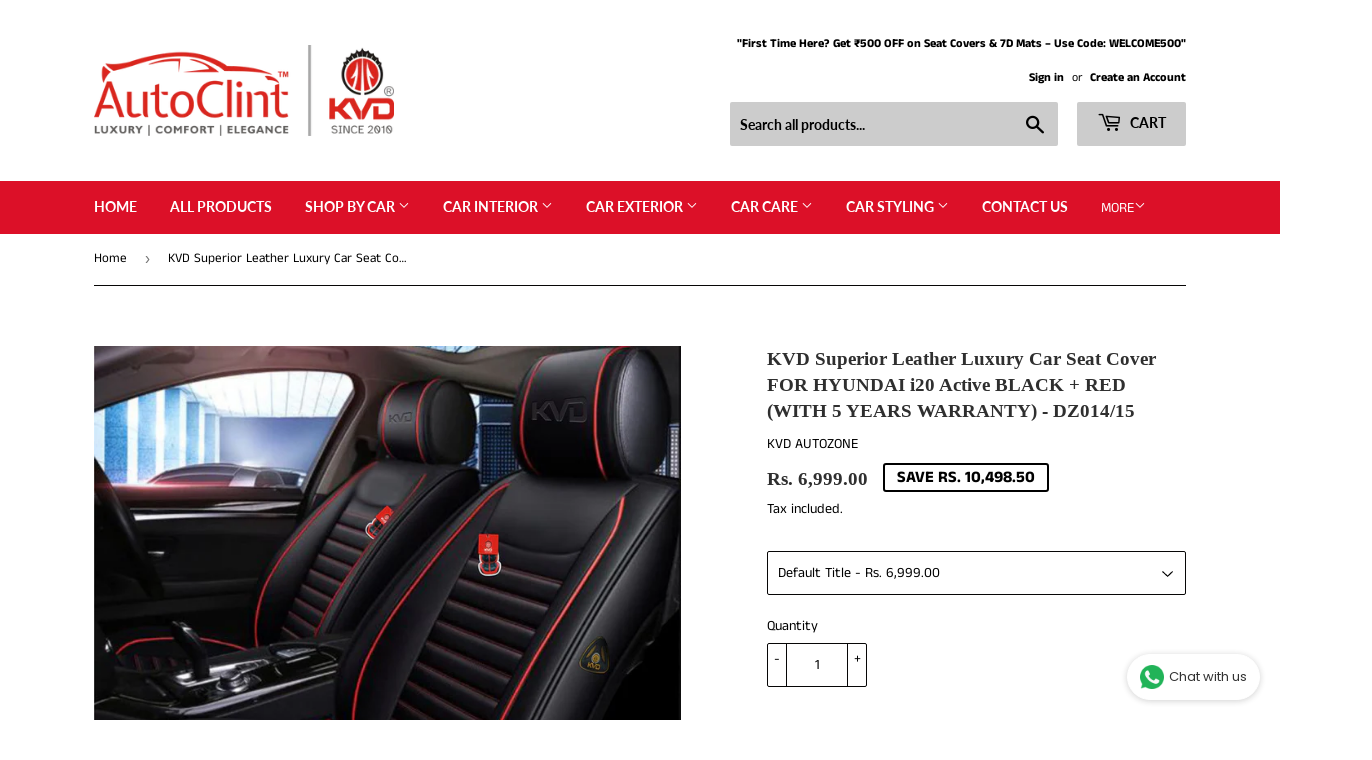

--- FILE ---
content_type: text/html; charset=utf-8
request_url: https://autoclint.com/products/kvd-superior-leather-luxury-car-seat-cover-for-hyundai-i20-active-black-red-with-5-years-warranty-dz014-15
body_size: 48063
content:
<!doctype html>
<html class="no-touch no-js">
<head>
<!-- Snap Pixel Code -->
<script type='text/javascript'>
(function(e,t,n){if(e.snaptr)return;var a=e.snaptr=function()
{a.handleRequest?a.handleRequest.apply(a,arguments):a.queue.push(arguments)};
a.queue=[];var s='script';r=t.createElement(s);r.async=!0;
r.src=n;var u=t.getElementsByTagName(s)[0];
u.parentNode.insertBefore(r,u);})(window,document,
'https://sc-static.net/scevent.min.js');

snaptr('init', '9ad0add7-93a7-4eff-a2cb-3b9c10ccf5d6', {
'user_email': '__INSERT_USER_EMAIL__'
});

snaptr('track', 'PAGE_VIEW');

</script>
<!-- End Snap Pixel Code -->
  <meta name="facebook-domain-verification" content="ltk8ccm4g3wsdsn75ik84oycyr04i8" />
  <!-- Google Tag Manager -->
<script>(function(w,d,s,l,i){w[l]=w[l]||[];w[l].push({'gtm.start':
new Date().getTime(),event:'gtm.js'});var f=d.getElementsByTagName(s)[0],
j=d.createElement(s),dl=l!='dataLayer'?'&l='+l:'';j.async=true;j.src=
'https://www.googletagmanager.com/gtm.js?id='+i+dl;f.parentNode.insertBefore(j,f);
})(window,document,'script','dataLayer','GTM-T25XXG6');</script>
<!-- End Google Tag Manager -->
  <script>(function(H){H.className=H.className.replace(/\bno-js\b/,'js')})(document.documentElement)</script>
  <!-- Basic page needs ================================================== -->
  <meta charset="utf-8">
  <meta http-equiv="X-UA-Compatible" content="IE=edge,chrome=1">
  
  
  <link rel="shortcut icon" href="//autoclint.com/cdn/shop/files/AC_fevicon_32x32.png?v=1637593470" type="image/png" />
  

  <!-- Title and description ================================================== -->
  <title>
  KVD Superior Leather Luxury Car Seat Cover FOR HYUNDAI i20 Active BLAC &ndash; autoclint
  </title>

  
    <meta name="description" content="Why Kvd&#39;s seat cover. You know what&#39;s sucky about local seat covers largely available in market? They don&#39;t fits good as skin on body and there leatherite starting getting feeling off within a year that reminds us of the old painted wall whose paint is feeling off. What fun is that kind of seat cover? We&#39;ll answer that">
  

  <!-- Product meta ================================================== -->
  <!-- /snippets/social-meta-tags.liquid -->




<meta property="og:site_name" content="autoclint">
<meta property="og:url" content="https://autoclint.com/products/kvd-superior-leather-luxury-car-seat-cover-for-hyundai-i20-active-black-red-with-5-years-warranty-dz014-15">
<meta property="og:title" content="KVD Superior Leather Luxury Car Seat Cover FOR HYUNDAI i20 Active BLACK + RED (WITH 5 YEARS WARRANTY) - DZ014/15">
<meta property="og:type" content="product">
<meta property="og:description" content="Why Kvd&#39;s seat cover. You know what&#39;s sucky about local seat covers largely available in market? They don&#39;t fits good as skin on body and there leatherite starting getting feeling off within a year that reminds us of the old painted wall whose paint is feeling off. What fun is that kind of seat cover? We&#39;ll answer that">

  <meta property="og:price:amount" content="6,999.00">
  <meta property="og:price:currency" content="INR">

<meta property="og:image" content="http://autoclint.com/cdn/shop/products/D19_9df28c21-a212-40d4-b506-2a9db57c5d32_1200x1200.jpg?v=1640178331"><meta property="og:image" content="http://autoclint.com/cdn/shop/products/D19_1_b4a3ea1a-6278-4505-a766-c3a5f1409076_1200x1200.jpg?v=1582828933"><meta property="og:image" content="http://autoclint.com/cdn/shop/products/D14_2_1a2aa9a0-058d-4453-9f6c-19ed4dffc05b_1200x1200.jpg?v=1582828933">
<meta property="og:image:secure_url" content="https://autoclint.com/cdn/shop/products/D19_9df28c21-a212-40d4-b506-2a9db57c5d32_1200x1200.jpg?v=1640178331"><meta property="og:image:secure_url" content="https://autoclint.com/cdn/shop/products/D19_1_b4a3ea1a-6278-4505-a766-c3a5f1409076_1200x1200.jpg?v=1582828933"><meta property="og:image:secure_url" content="https://autoclint.com/cdn/shop/products/D14_2_1a2aa9a0-058d-4453-9f6c-19ed4dffc05b_1200x1200.jpg?v=1582828933">


<meta name="twitter:card" content="summary_large_image">
<meta name="twitter:title" content="KVD Superior Leather Luxury Car Seat Cover FOR HYUNDAI i20 Active BLACK + RED (WITH 5 YEARS WARRANTY) - DZ014/15">
<meta name="twitter:description" content="Why Kvd&#39;s seat cover. You know what&#39;s sucky about local seat covers largely available in market? They don&#39;t fits good as skin on body and there leatherite starting getting feeling off within a year that reminds us of the old painted wall whose paint is feeling off. What fun is that kind of seat cover? We&#39;ll answer that">


  <!-- Helpers ================================================== -->
  <link rel="canonical" href="https://autoclint.com/products/kvd-superior-leather-luxury-car-seat-cover-for-hyundai-i20-active-black-red-with-5-years-warranty-dz014-15">
  <meta name="viewport" content="width=device-width,initial-scale=1">

  <!-- CSS ================================================== -->
  <link href="//autoclint.com/cdn/shop/t/21/assets/theme.scss.css?v=143454839694389460971759333850" rel="stylesheet" type="text/css" media="all" />

  <!-- Header hook for plugins ================================================== -->
  <script>window.performance && window.performance.mark && window.performance.mark('shopify.content_for_header.start');</script><meta name="google-site-verification" content="ER1FcQopmJDFsRm5yCkzy-5ZkGrbnvyrZKkTl_M5m7M">
<meta name="facebook-domain-verification" content="ltk8ccm4g3wsdsn75ik84oycyr04i8">
<meta id="shopify-digital-wallet" name="shopify-digital-wallet" content="/30984405051/digital_wallets/dialog">
<link rel="alternate" hreflang="x-default" href="https://autoclint.com/products/kvd-superior-leather-luxury-car-seat-cover-for-hyundai-i20-active-black-red-with-5-years-warranty-dz014-15">
<link rel="alternate" hreflang="en" href="https://autoclint.com/products/kvd-superior-leather-luxury-car-seat-cover-for-hyundai-i20-active-black-red-with-5-years-warranty-dz014-15">
<link rel="alternate" hreflang="hi" href="https://autoclint.com/hi/products/kvd-superior-leather-luxury-car-seat-cover-for-hyundai-i20-active-black-red-with-5-years-warranty-dz014-15">
<link rel="alternate" type="application/json+oembed" href="https://autoclint.com/products/kvd-superior-leather-luxury-car-seat-cover-for-hyundai-i20-active-black-red-with-5-years-warranty-dz014-15.oembed">
<script async="async" src="/checkouts/internal/preloads.js?locale=en-IN"></script>
<script id="shopify-features" type="application/json">{"accessToken":"3ccfb8102f360eeca73b0b93e2931792","betas":["rich-media-storefront-analytics"],"domain":"autoclint.com","predictiveSearch":true,"shopId":30984405051,"locale":"en"}</script>
<script>var Shopify = Shopify || {};
Shopify.shop = "autoclint.myshopify.com";
Shopify.locale = "en";
Shopify.currency = {"active":"INR","rate":"1.0"};
Shopify.country = "IN";
Shopify.theme = {"name":"supply final and success may 2025","id":147878478056,"schema_name":"Supply","schema_version":"8.9.12","theme_store_id":679,"role":"main"};
Shopify.theme.handle = "null";
Shopify.theme.style = {"id":null,"handle":null};
Shopify.cdnHost = "autoclint.com/cdn";
Shopify.routes = Shopify.routes || {};
Shopify.routes.root = "/";</script>
<script type="module">!function(o){(o.Shopify=o.Shopify||{}).modules=!0}(window);</script>
<script>!function(o){function n(){var o=[];function n(){o.push(Array.prototype.slice.apply(arguments))}return n.q=o,n}var t=o.Shopify=o.Shopify||{};t.loadFeatures=n(),t.autoloadFeatures=n()}(window);</script>
<script id="shop-js-analytics" type="application/json">{"pageType":"product"}</script>
<script defer="defer" async type="module" src="//autoclint.com/cdn/shopifycloud/shop-js/modules/v2/client.init-shop-cart-sync_BT-GjEfc.en.esm.js"></script>
<script defer="defer" async type="module" src="//autoclint.com/cdn/shopifycloud/shop-js/modules/v2/chunk.common_D58fp_Oc.esm.js"></script>
<script defer="defer" async type="module" src="//autoclint.com/cdn/shopifycloud/shop-js/modules/v2/chunk.modal_xMitdFEc.esm.js"></script>
<script type="module">
  await import("//autoclint.com/cdn/shopifycloud/shop-js/modules/v2/client.init-shop-cart-sync_BT-GjEfc.en.esm.js");
await import("//autoclint.com/cdn/shopifycloud/shop-js/modules/v2/chunk.common_D58fp_Oc.esm.js");
await import("//autoclint.com/cdn/shopifycloud/shop-js/modules/v2/chunk.modal_xMitdFEc.esm.js");

  window.Shopify.SignInWithShop?.initShopCartSync?.({"fedCMEnabled":true,"windoidEnabled":true});

</script>
<script>(function() {
  var isLoaded = false;
  function asyncLoad() {
    if (isLoaded) return;
    isLoaded = true;
    var urls = ["https:\/\/whatschat.shopiapps.in\/script\/sp-whatsapp-app.js?version=1.0\u0026shop=autoclint.myshopify.com","https:\/\/coupon-x.premio.io\/assets\/js\/shopify-cx-fronted.js?shop=autoclint.myshopify.com","https:\/\/bingshoppingtool-t2app-prod.trafficmanager.net\/uet\/tracking_script?shop=autoclint.myshopify.com","\/\/cdn.secomapp.com\/promotionpopup\/cdn\/allshops\/autoclint\/1636377069.js?shop=autoclint.myshopify.com","https:\/\/autoclint.com\/apps\/giraffly-trust\/trust-worker-46c506a8bd6c50c4d88b0296b5ac6df35c0187e1.js?v=20211118161733\u0026shop=autoclint.myshopify.com","https:\/\/sr-cdn.shiprocket.in\/sr-promise\/static\/uc.js?channel_id=4\u0026sr_company_id=416388\u0026shop=autoclint.myshopify.com"];
    for (var i = 0; i < urls.length; i++) {
      var s = document.createElement('script');
      s.type = 'text/javascript';
      s.async = true;
      s.src = urls[i];
      var x = document.getElementsByTagName('script')[0];
      x.parentNode.insertBefore(s, x);
    }
  };
  if(window.attachEvent) {
    window.attachEvent('onload', asyncLoad);
  } else {
    window.addEventListener('load', asyncLoad, false);
  }
})();</script>
<script id="__st">var __st={"a":30984405051,"offset":-18000,"reqid":"72bf9dfb-c1ab-410a-aa6e-d8710eb5b994-1769046734","pageurl":"autoclint.com\/products\/kvd-superior-leather-luxury-car-seat-cover-for-hyundai-i20-active-black-red-with-5-years-warranty-dz014-15","u":"d433ba2a2296","p":"product","rtyp":"product","rid":4589546143803};</script>
<script>window.ShopifyPaypalV4VisibilityTracking = true;</script>
<script id="captcha-bootstrap">!function(){'use strict';const t='contact',e='account',n='new_comment',o=[[t,t],['blogs',n],['comments',n],[t,'customer']],c=[[e,'customer_login'],[e,'guest_login'],[e,'recover_customer_password'],[e,'create_customer']],r=t=>t.map((([t,e])=>`form[action*='/${t}']:not([data-nocaptcha='true']) input[name='form_type'][value='${e}']`)).join(','),a=t=>()=>t?[...document.querySelectorAll(t)].map((t=>t.form)):[];function s(){const t=[...o],e=r(t);return a(e)}const i='password',u='form_key',d=['recaptcha-v3-token','g-recaptcha-response','h-captcha-response',i],f=()=>{try{return window.sessionStorage}catch{return}},m='__shopify_v',_=t=>t.elements[u];function p(t,e,n=!1){try{const o=window.sessionStorage,c=JSON.parse(o.getItem(e)),{data:r}=function(t){const{data:e,action:n}=t;return t[m]||n?{data:e,action:n}:{data:t,action:n}}(c);for(const[e,n]of Object.entries(r))t.elements[e]&&(t.elements[e].value=n);n&&o.removeItem(e)}catch(o){console.error('form repopulation failed',{error:o})}}const l='form_type',E='cptcha';function T(t){t.dataset[E]=!0}const w=window,h=w.document,L='Shopify',v='ce_forms',y='captcha';let A=!1;((t,e)=>{const n=(g='f06e6c50-85a8-45c8-87d0-21a2b65856fe',I='https://cdn.shopify.com/shopifycloud/storefront-forms-hcaptcha/ce_storefront_forms_captcha_hcaptcha.v1.5.2.iife.js',D={infoText:'Protected by hCaptcha',privacyText:'Privacy',termsText:'Terms'},(t,e,n)=>{const o=w[L][v],c=o.bindForm;if(c)return c(t,g,e,D).then(n);var r;o.q.push([[t,g,e,D],n]),r=I,A||(h.body.append(Object.assign(h.createElement('script'),{id:'captcha-provider',async:!0,src:r})),A=!0)});var g,I,D;w[L]=w[L]||{},w[L][v]=w[L][v]||{},w[L][v].q=[],w[L][y]=w[L][y]||{},w[L][y].protect=function(t,e){n(t,void 0,e),T(t)},Object.freeze(w[L][y]),function(t,e,n,w,h,L){const[v,y,A,g]=function(t,e,n){const i=e?o:[],u=t?c:[],d=[...i,...u],f=r(d),m=r(i),_=r(d.filter((([t,e])=>n.includes(e))));return[a(f),a(m),a(_),s()]}(w,h,L),I=t=>{const e=t.target;return e instanceof HTMLFormElement?e:e&&e.form},D=t=>v().includes(t);t.addEventListener('submit',(t=>{const e=I(t);if(!e)return;const n=D(e)&&!e.dataset.hcaptchaBound&&!e.dataset.recaptchaBound,o=_(e),c=g().includes(e)&&(!o||!o.value);(n||c)&&t.preventDefault(),c&&!n&&(function(t){try{if(!f())return;!function(t){const e=f();if(!e)return;const n=_(t);if(!n)return;const o=n.value;o&&e.removeItem(o)}(t);const e=Array.from(Array(32),(()=>Math.random().toString(36)[2])).join('');!function(t,e){_(t)||t.append(Object.assign(document.createElement('input'),{type:'hidden',name:u})),t.elements[u].value=e}(t,e),function(t,e){const n=f();if(!n)return;const o=[...t.querySelectorAll(`input[type='${i}']`)].map((({name:t})=>t)),c=[...d,...o],r={};for(const[a,s]of new FormData(t).entries())c.includes(a)||(r[a]=s);n.setItem(e,JSON.stringify({[m]:1,action:t.action,data:r}))}(t,e)}catch(e){console.error('failed to persist form',e)}}(e),e.submit())}));const S=(t,e)=>{t&&!t.dataset[E]&&(n(t,e.some((e=>e===t))),T(t))};for(const o of['focusin','change'])t.addEventListener(o,(t=>{const e=I(t);D(e)&&S(e,y())}));const B=e.get('form_key'),M=e.get(l),P=B&&M;t.addEventListener('DOMContentLoaded',(()=>{const t=y();if(P)for(const e of t)e.elements[l].value===M&&p(e,B);[...new Set([...A(),...v().filter((t=>'true'===t.dataset.shopifyCaptcha))])].forEach((e=>S(e,t)))}))}(h,new URLSearchParams(w.location.search),n,t,e,['guest_login'])})(!0,!0)}();</script>
<script integrity="sha256-4kQ18oKyAcykRKYeNunJcIwy7WH5gtpwJnB7kiuLZ1E=" data-source-attribution="shopify.loadfeatures" defer="defer" src="//autoclint.com/cdn/shopifycloud/storefront/assets/storefront/load_feature-a0a9edcb.js" crossorigin="anonymous"></script>
<script data-source-attribution="shopify.dynamic_checkout.dynamic.init">var Shopify=Shopify||{};Shopify.PaymentButton=Shopify.PaymentButton||{isStorefrontPortableWallets:!0,init:function(){window.Shopify.PaymentButton.init=function(){};var t=document.createElement("script");t.src="https://autoclint.com/cdn/shopifycloud/portable-wallets/latest/portable-wallets.en.js",t.type="module",document.head.appendChild(t)}};
</script>
<script data-source-attribution="shopify.dynamic_checkout.buyer_consent">
  function portableWalletsHideBuyerConsent(e){var t=document.getElementById("shopify-buyer-consent"),n=document.getElementById("shopify-subscription-policy-button");t&&n&&(t.classList.add("hidden"),t.setAttribute("aria-hidden","true"),n.removeEventListener("click",e))}function portableWalletsShowBuyerConsent(e){var t=document.getElementById("shopify-buyer-consent"),n=document.getElementById("shopify-subscription-policy-button");t&&n&&(t.classList.remove("hidden"),t.removeAttribute("aria-hidden"),n.addEventListener("click",e))}window.Shopify?.PaymentButton&&(window.Shopify.PaymentButton.hideBuyerConsent=portableWalletsHideBuyerConsent,window.Shopify.PaymentButton.showBuyerConsent=portableWalletsShowBuyerConsent);
</script>
<script>
  function portableWalletsCleanup(e){e&&e.src&&console.error("Failed to load portable wallets script "+e.src);var t=document.querySelectorAll("shopify-accelerated-checkout .shopify-payment-button__skeleton, shopify-accelerated-checkout-cart .wallet-cart-button__skeleton"),e=document.getElementById("shopify-buyer-consent");for(let e=0;e<t.length;e++)t[e].remove();e&&e.remove()}function portableWalletsNotLoadedAsModule(e){e instanceof ErrorEvent&&"string"==typeof e.message&&e.message.includes("import.meta")&&"string"==typeof e.filename&&e.filename.includes("portable-wallets")&&(window.removeEventListener("error",portableWalletsNotLoadedAsModule),window.Shopify.PaymentButton.failedToLoad=e,"loading"===document.readyState?document.addEventListener("DOMContentLoaded",window.Shopify.PaymentButton.init):window.Shopify.PaymentButton.init())}window.addEventListener("error",portableWalletsNotLoadedAsModule);
</script>

<script type="module" src="https://autoclint.com/cdn/shopifycloud/portable-wallets/latest/portable-wallets.en.js" onError="portableWalletsCleanup(this)" crossorigin="anonymous"></script>
<script nomodule>
  document.addEventListener("DOMContentLoaded", portableWalletsCleanup);
</script>

<link id="shopify-accelerated-checkout-styles" rel="stylesheet" media="screen" href="https://autoclint.com/cdn/shopifycloud/portable-wallets/latest/accelerated-checkout-backwards-compat.css" crossorigin="anonymous">
<style id="shopify-accelerated-checkout-cart">
        #shopify-buyer-consent {
  margin-top: 1em;
  display: inline-block;
  width: 100%;
}

#shopify-buyer-consent.hidden {
  display: none;
}

#shopify-subscription-policy-button {
  background: none;
  border: none;
  padding: 0;
  text-decoration: underline;
  font-size: inherit;
  cursor: pointer;
}

#shopify-subscription-policy-button::before {
  box-shadow: none;
}

      </style>

<script>window.performance && window.performance.mark && window.performance.mark('shopify.content_for_header.end');</script>

  
  

  <script src="//autoclint.com/cdn/shop/t/21/assets/jquery-2.2.3.min.js?v=58211863146907186831748081777" type="text/javascript"></script>

  <script src="//autoclint.com/cdn/shop/t/21/assets/lazysizes.min.js?v=8147953233334221341748081777" async="async"></script>
  <script src="//autoclint.com/cdn/shop/t/21/assets/vendor.js?v=106177282645720727331748081777" defer="defer"></script>
  <script src="//autoclint.com/cdn/shop/t/21/assets/theme.js?v=119004747340109172791748081777" defer="defer"></script>


<link rel="stylesheet" href="//autoclint.com/cdn/shop/t/21/assets/sca-pp.css?v=178374312540912810101748081777">
 <script>
  
	SCAPPLive = {};
  
  SCAPPShop = {};
    
  </script>
<script src="//autoclint.com/cdn/shop/t/21/assets/sca-pp-initial.js?v=153115823820304144011748081777" type="text/javascript"></script>
   

  
<!-- BEGIN app block: shopify://apps/seowill-sticky-cart/blocks/sticky-cart/bba5bb0a-ae9e-4ec9-8cd1-5e9d3f32ebbe --><!-- Start : Sticky Add To Cart -->




<script>
  var AutoHideButton = true;
var CurrencyConverterAppRate = {};
getCurrencyConverter();
    








function girafflymoneyformat(){
    var format = {before_format:"",after_format:""};
    // var spanMoneyStr = jQuery("span.money:eq(0)").text();
    var spanMoneyStr = "";
    var spanMoneyArr = jQuery("span.money");
    spanMoneyArr.each(function(){
        if(jQuery(this).text() != undefined) {
            if(spanMoneyStr.length < jQuery(this).text().length  && jQuery(this).text().indexOf('Your Cart Subtotal')==-1) {
                spanMoneyStr = jQuery(this).text()
            }
        }
    })

    if(spanMoneyStr === '') {
        spanMoneyStr = jQuery("span.currency-converter-amount-box:eq(0)").text();
    }
    if(spanMoneyStr === '') {
        spanMoneyStr = jQuery("span.Magic-Currency:eq(0)").text();
    }
    if(spanMoneyStr === '') {
        spanMoneyStr =  jQuery("span.product__price:eq(0)").text();
    }
    if(spanMoneyStr === '') {
        spanMoneyStr =  jQuery("span.price-item:eq(0)").text();
    }

    if(spanMoneyStr!=null){
        var first_positon = 999;
        var end_position = 999;
        for(var i=0;i<spanMoneyStr.length;i++){
            if(parseInt(spanMoneyStr[i])||parseInt(spanMoneyStr[i])==0){
                if(first_positon==999){
                    first_positon=i;
                }
            }
        }
        for(var j=spanMoneyStr.length-1;j>-1;j--){
            if(parseInt(spanMoneyStr[j])||parseInt(spanMoneyStr[j])==0){
                if(end_position==999){
                    end_position=j;
                }
            }
        }
        format.before_format= spanMoneyStr.slice(0,first_positon).replace('-', '');
        format.after_format = spanMoneyStr.slice(end_position+1);
    }
    return format;
}


function girafflyGetPrice(){
    var returnPrice = {price:"",compared_price:""};
    // return returnPrice;
    var arr =[];
    var change_format = girafflymoneyformat();

    before_format=change_format.before_format;
    after_format=change_format.after_format;

    jQuery('span.money').each(function(k) {
        if(!isNaN(jQuery(this).html().substring(jQuery(this).html().indexOf(before_format)+before_format.length,jQuery(this).html().indexOf(after_format)))){
            arr[k]=jQuery(this).html().substring(jQuery(this).html().indexOf(before_format)+before_format.length,jQuery(this).html().indexOf(after_format));
        }else{
            arr[k]=0;
        }
    })
    var noZeoArr=[];
    for(j=0;j<arr.length;j++){
        if(+arr[j]!=0){
            noZeoArr.push(arr[j]);
        }
    }
    var AS = noZeoArr.sort((a, b) => a - b);

    if(AS.length>0){
        returnPrice.price=before_format+AS[0]+after_format;
        returnPrice.compared_price=before_format+AS[AS.length-1]+after_format;
    }
    return returnPrice;
}


function girafflyChangeCurrency(amount,from,to,comparePrice=false){

    // console.log('---------girafflyChangeCurrency-----------start------------')
    if(from=="" || to ==""){
        return amount;
    }
    if(from == to){
        return amount;
    }

    if(window.Currency!=undefined && giraffly_default_js!=1){
        // console.log('---------------------------1---------------------------')
        if(window.Currency.convert!=undefined){
            return window.Currency.convert(amount,from,to);
        }else{
            return amount;
        }
    }else if(window.DoublyGlobalCurrency!=undefined){
        // console.log('---------------------------2--------------------------')
        if(window.DoublyGlobalCurrency.convert!=undefined){
            // 价格转化有差别国家列表
            // const shortname = ['ARS','XPF','COP','CRC','HUF','IDR','PYG','RUB','UYU','VND'];
            // let formatAfterPrice = window.DoublyGlobalCurrency.convert(amount,from,to);
            // console.log(formatAfterPrice)
            // if(shortname.includes(to)) {
            //     return formatAfterPrice/1000;
            // } else {
            //     return formatAfterPrice;
            // }

            return window.DoublyGlobalCurrency.convert(amount,from,to);
        }else{
            return amount;
        }
    }else if(window.KTCurrency!=undefined){
        // console.log('---------------------------3---------------------------')
        if(window.KTCurrency.convert!=undefined){
            return window.KTCurrency.convert(amount,from,to);
        }else{
            return amount;
        }
    }else if(window.Shoppad!=undefined) {
        if(Shoppad.apps!=undefined) {
            if(Shoppad.apps.coin!=undefined) {
                // console.log('---------------------------4---------------------------')
                rate = Shoppad.apps.coin.getLocalCurrencyUSDExchangeRate()
                // 无小数点的特殊货币则不保留小数部分
                if(hidden_point_arr.indexOf(to) === 0) {
                    return Math.round(amount * rate);
                }
                return Math.round(amount * rate * 100) / 100;
            }
        }
    }else if(window.localStorage['cbb-currency-converter-currency'] != undefined) {
        // console.log('---------------------------5---------------------------')
        var toRate = CurrencyConverterAppRate[to];
        var fromRate = CurrencyConverterAppRate[from];
        // 无小数点的特殊货币则不保留小数部分
        if(hidden_point_arr.indexOf(to) === 0) {
            return Math.round((amount * toRate) / fromRate);
        }
        return Math.round(((amount * toRate) / fromRate) * 100) /100;
    }else if(window.ACSCurrency != undefined) {
        // console.log('---------------------------6---------------------------')
        if(window.ACSCurrency.convert != undefined) {
            return window.ACSCurrency.convert(amount,from,to);
        }else{
            return amount;
        }
    }else if(window.mcc_formatMoney != undefined) {
        // console.log('---------------------------7---------------------------')
        if(comparePrice) {
            tagSelector = $_mcc("span.money").eq(1)
        }else{
            tagSelector = $_mcc("span.money").eq(0)
        }
        amount = Conversion(tagSelector,to)
        return amount;
    }else if(window.currencyhq != undefined) {
        // console.log('---------------------------8---------------------------')
        // tagSelector = currencyhq.monies;
        // if(comparePrice) {
        //     amount = tagSelector[1]['dataset'].originalUnformatted
        // }else{
        //     amount = tagSelector[0]['dataset'].originalUnformatted
        // }
        if(comparePrice) {
            tagMonies = currencyhq.monies[1]
        }else{
            tagMonies = currencyhq.monies[0]
        }
        if(tagMonies != undefined) {
            var allowArr = [1,2,3,4,5,6,7,8,9,0,'1','2','3','4','5','6','7','8','9','0']
            var toAmount =""
            var returnAmount

            
            for(var i=0; i<tagMonies.textContent.length; i++){
                if(allowArr.indexOf(tagMonies.textContent[i]) != -1) {
                    toAmount += tagMonies.textContent[i]
                }else if(tagMonies.textContent[i] == '.' || tagMonies.textContent[i] == ',') {
                    if(allowArr.indexOf(tagMonies.textContent[i+1]) != -1 && allowArr.indexOf(tagMonies.textContent[i-1]) != -1) {
                        toAmount += tagMonies.textContent[i]
                    }
                }

            }

            
            var firstSign;
            for(var i=toAmount.length-1; i>=0; i--) {
                if(allowArr.indexOf(toAmount[i]) == -1) {
                    firstSign = toAmount[i];
                    break;
                }
            }
            if(firstSign == '.') {
                returnAmount = toAmount.replace(',','')
            }else if(firstSign == ','){
                returnAmount = toAmount.replace('.','')
                returnAmount = returnAmount.replace(',','.')
            }else{
                returnAmount = toAmount
            }
        }
        return returnAmount;
    }else if(window.PriceConvert != undefined) {
        return window.PriceConvert(amount,to);
    }else if(window.SalesRocket != undefined){
        if(window.SalesRocket.CurrencyManager != undefined) {
            if(window.SalesRocket.CurrencyManager.allCurrencies != undefined) {
                var allCurrencies = SalesRocket.CurrencyManager.allCurrencies;
                var MoneyRate = [];
                for(var i in allCurrencies) {
                    MoneyRate[i] = allCurrencies[i]['r'];
                };
                var toRate = MoneyRate[to];
                var fromRate = MoneyRate[from];
                // 无小数点的特殊货币则不保留小数部分
                if(hidden_point_arr.indexOf(to) === 0) {
                    return Math.round((amount * toRate) / fromRate);
                }
                return Math.round(((amount * toRate) / fromRate) * 100) /100;
            }
        }
        return amount;
    }
    // console.log('---------------------------9---------------------------')
    if(window.Currency!=undefined){
        if(window.Currency.convert!=undefined){
            return window.Currency.convert(amount,from,to);
        }else{
            return amount;
        }
    }else{
        return amount;
    }
    
}


function girafflyHiddenPoint(price){
    if(hidden_point){
        return parseInt(price).toLocaleString('en-US');
    }else{
        return formatCurrency(parseFloat(price).toFixed(2));
    }
}

/**
 *  函数名  : girafflyCurrencyAttributesObject
 *  作用    : 获取变量中的货币数据 
 *  参数    : windowFirst  ---> window 对象中的第一个属性
 *  参数    : windowSecond ---> window 对象中的第二个属性
 *  参数    : symbol       ---> 获取到的数据是否只有符号,有符号则要去除符号
 *  参数    : json         ---> 获取到的数据是否为json格式
 *  参数    : json_index   ---> 如果是json,则需要填入json索引
 *  参数    : html         ---> 是否html类型
 *  参数    : cookie       ---> 是否在cookie获取数据
 */
function girafflyCurrencyAttributesObject(windowFirst,windowSecond,symbol=false,json=false,json_index='',html=false,cookie=false) {
    var currencyStr1 = '';
    var currencyStr2 = '';
    if(cookie == true) {
        if(window[windowFirst]!=undefined){
                if(window[windowFirst][windowSecond]!=undefined){
                    var cookieArr = window[windowFirst][windowSecond].split(';')
                    cookieArr.map((item)=>{
                        if(item.split('=')[0].indexOf(json_index) != -1) {
                            currencyStr1 = item.split('=')[1]
                        }
                    })
                    return currencyStr1;
                }
            }
    }else{
        if(symbol == true) {
            if(window[windowFirst]!=undefined){
                if(window[windowFirst][windowSecond]!=undefined){
                    if(json == true) {
                        currencyStr1 = JSON.parse(window[windowFirst][windowSecond]);
                        currencyStr2 = currencyStr1[json_index];
                        return currencyStr2;
                    }else if(html == true) {
                        return jQuery(window[windowFirst][windowSecond]).text().trim();
                    }
                    else{
                        return JSON.parse(window[windowFirst][windowSecond]);
                    }
                }
            }
        }else{
            if(window[windowFirst]!=undefined){
                if(window[windowFirst][windowSecond]!=undefined){
                    currencyStr1 = window[windowFirst][windowSecond];
                    if(json == true) {
                        currencyStr1 = JSON.parse(currencyStr1);
                        currencyStr2 = currencyStr1[json_index];
                        return currencyStr2;
                    }else{
                        currencyStr2 = ""
                        for(var i=0; i<currencyStr1.length; i++) {
                            if(currencyStr1[i]>='A'&&currencyStr1[i]<='Z'){
                                currencyStr2 += currencyStr1[i];
                            }
                        }
                        return currencyStr2;
                    }
                }
            } 
        }
    }
    
    return false;
}

function girafflyCurrencyAttributesFunction(windowFirst,windowPath,functionName,param='') {
    if(window[windowFirst] != undefined) {
        windowData = window[windowFirst]
        for(var i =0; i<windowPath.length; i++) {
            if(windowData[windowPath[i]] != undefined) {
                windowData = windowData[windowPath[i]];
            }else{
                return false;
            }
        }
        if(param==='') {
            if(windowData[functionName] != undefined) {
                return windowData[functionName]()
            }
        }else{
            if(windowData[functionName] != undefined) {
                return windowData[functionName](param)
            }
        }
    }
    return false;
}


function girafflyReturnAmount(price,comparePrice=false){
    // console.log('girafflyReturnAmount-------start')
    var currency = new Set();
    if(girafflyMutilCurrency!=null){
        var from = "";
        var to = "";
        // var notNeed=1;
        if(Shopify.currency.active!=undefined){
            from=Shopify.currency.active;
            currency.add(Shopify.currency.active);
            //to=Shopify.currency.active;
        }

        
        girafflyCurrencyAttributesObject('Currency','currentCurrency')?currency.add(girafflyCurrencyAttributesObject('Currency','currentCurrency')):'';
        
        girafflyCurrencyAttributesObject('DoublyGlobalCurrency','currentCurrency')?currency.add(girafflyCurrencyAttributesObject('DoublyGlobalCurrency','currentCurrency')):'';
        
        girafflyCurrencyAttributesObject('KTCurrency','currentCurrency')?currency.add(girafflyCurrencyAttributesObject('KTCurrency','currentCurrency')):'';
        
        girafflyCurrencyAttributesObject('conversionBearAutoCurrencyConverter','currency')?currency.add(girafflyCurrencyAttributesObject('conversionBearAutoCurrencyConverter','currency')):'';
                
        girafflyCurrencyAttributesObject('sessionStorage','bacurr_user_cur',true)?currency.add(girafflyCurrencyAttributesObject('sessionStorage','bacurr_user_cur',true)):'';
        
        girafflyCurrencyAttributesObject('sessionStorage','buckscc_customer_currency')?currency.add(girafflyCurrencyAttributesObject('sessionStorage','buckscc_customer_currency')):'';
        
        girafflyCurrencyAttributesObject('localStorage','cbb-currency-converter-currency',true,true,'value')?currency.add(girafflyCurrencyAttributesObject('localStorage','cbb-currency-converter-currency',true,true,'value')):'';
        
        girafflyCurrencyAttributesObject('sessionStorage','bacurrGeoCurrency',true,true,'value')?currency.add(girafflyCurrencyAttributesObject('sessionStorage','bacurrGeoCurrency',true,true,'value')):'';
        
        girafflyCurrencyAttributesObject('currencyhq','selected')?currency.add(girafflyCurrencyAttributesObject('currencyhq','selected')):'';
        
        girafflyCurrencyAttributesObject('localStorage','eliteCurrency')?currency.add(girafflyCurrencyAttributesObject('localStorage','eliteCurrency')):'';
        
        girafflyCurrencyAttributesObject('localStorage','currency59db814c-59bb-11eb-ae93-0242ac130002',false,true,false,'',true)?currency.add(girafflyCurrencyAttributesObject('localStorage','currency59db814c-59bb-11eb-ae93-0242ac130002',false,true,false,'',true)):'';
        
        girafflyCurrencyAttributesObject('localStorage','ws-'+window.Shopify.shop+'-currencyConverter-currency')?currency.add(girafflyCurrencyAttributesObject('localStorage','ws-'+window.Shopify.shop+'-currencyConverter-currency')):'';
        
        girafflyCurrencyAttributesObject('localStorage','autoketing-currency-location-customer-v1')?currency.add(girafflyCurrencyAttributesObject('localStorage','autoketing-currency-location-customer-v1')):'';        
        
        

        
        // 存在问题 -> APP加载慢,导致进行后无法使用他们的函数获取Cookie,但是如果直接读取cookie的话,可能存在Cookie信息保留
        // 用别人的函数读取cookie,好处是可以防止信息保留导致的信息冲突
        girafflyCurrencyAttributesObject('document','cookie',false,false,'mc-currency',false,true)?currency.add(girafflyCurrencyAttributesObject('document','cookie',false,false,'mc-currency',false,true)):'';
        
        girafflyCurrencyAttributesObject('document','cookie',false,false,'autoketing-currency',false,true)?currency.add(girafflyCurrencyAttributesObject('document','cookie',false,false,'autoketing-currency',false,true)):'';
        // girafflyCurrencyAttributesFunction('window',[],'readCookie','mc-currency')?currency.add(girafflyCurrencyAttributesFunction('window',[''],'readCookie','mc-currency')):'';
        
        // girafflyCurrencyAttributesObject('document','cookie',true,true,true,'mw_cs')?currency.add(girafflyCurrencyAttributesObject('document','cookie',true,true,true,'mw_cs')):'';
        girafflyCurrencyAttributesFunction('mwSwitcher',['utils'],'getLocalCurrency','mw_cs')?currency.add(girafflyCurrencyAttributesFunction('mwSwitcher',['utils'],'getLocalCurrency','mw_cs')):'';
        
        girafflyCurrencyAttributesFunction('Shoppad',['apps','coin'],'getLocalCurrency')?currency.add(girafflyCurrencyAttributesFunction('Shoppad',['apps','coin'],'getLocalCurrency')):'';
        
        girafflyCurrencyAttributesFunction('window',[],'mcc_read_cookie','mcc_manual_currency')?currency.add(girafflyCurrencyAttributesFunction('window',[],'mcc_read_cookie','mcc_manual_currency')):'';
        
        if(currency.size >= 2) {
            currency.delete(window.Shopify.currency.active);
        }
        // 删除后应该只剩一个元素,如果还有多个的话,说明可能存在多个货币APP或者可能其他货币APP数据未完全清除,若是需要处理这个问题,可以从这想办法
        if(currency.size >= 2) {
            localStorage.clear();
            sessionStorage.clear();
        }
        // console.log(currency)
        // 默认取最后一个
        to = currency.values().next()['value']
        
        //转换价格
        price = girafflyChangeCurrency(price,from,to,comparePrice);
        // console.log(price,'price')
        // console.log('---------girafflyChangeCurrency-----------end------------')
        //货币符号
        var before_format ="";
        var after_format ="";
        var change_format = girafflymoneyformat();

        before_format=change_format.before_format;
        after_format=change_format.after_format;
        if(before_format === '$' && after_format === '') {
            after_format = 'USD'
        }
        // if(notNeed){
        //     return '<span class="giraffly_product_currency_before">&nbsp;₹</span>' + girafflyHiddenPoint(price) + '<span class="giraffly_product_currency">&nbsp;'+after_format+'</span>';
        // }

        return  '<span class="giraffly_product_currency_before">'+before_format +'</span>'+ girafflyHiddenPoint(price) + '<span class="giraffly_product_currency">&nbsp;' +after_format +'</span>';
    }else{
        var activeCurrency = 'USD';
        if(Shopify.currency.active!=undefined){
            activeCurrency=Shopify.currency.active;
        }
        return '<span class="giraffly_product_currency_before">₹</span>' + girafflyHiddenPoint(price) + '<span class="giraffly_product_currency">&nbsp;' +activeCurrency +'</span>';
    }
}

function formatCurrency(num){
    if(num)
    {
        num = num.toString().replace(/\$|\,/g,'');

        if(''==num || isNaN(num)){return;}

        var sign = num.indexOf("-")> 0 ? '-' : '';

        var cents = num.indexOf(".")> 0 ? num.substr(num.indexOf(".")) : '';
        cents = cents.length>1 ? cents : '' ;

        num = num.indexOf(".")>0 ? num.substring(0,(num.indexOf("."))) : num ;

        if('' == cents){ if(num.length>1 && '0' == num.substr(0,1)){return;}}
    
        else{if(num.length>1 && '0' == num.substr(0,1)){return ;}}

        for (var i = 0; i < Math.floor((num.length-(1+i))/3); i++)
        {
            num = num.substring(0,num.length-(4*i+3))+','+num.substring(num.length-(4*i+3));
        }

        return (sign + num + cents);    
    }

}

function girafflyInitDom(json){
    className = ['money','currency-converter-amount-box','mw-price','Magic-Currency','product__price','price-item'];
    for(var i=0; i<className.length; i++) {
        if(jQuery('span.'+className[i]).length!=0) {
            girafflyMutilCurrency = 1;
            //监听切换多语言
            // jQuery('span.'+className[i]).bind('DOMNodeInserted',function(){
            //     girafflyInitSetTimeOut(json);
            // })
            let elements = document.querySelectorAll('span.' + className[i]);
            // 定义回调函数
            let mutationCallback = function (mutationsList) {
                girafflyInitSetTimeOut(json);
            };
            // 创建一个MutationObserver实例
            let observer = new MutationObserver(mutationCallback);
            let observerConfig = { childList: true, subtree: true };
            elements.forEach(function (element) {
                observer.observe(element, observerConfig);
            });
        }
    }
}

function girafflyInitSetTimeOut(json){
    setTimeout(() => {
                if(window.Currency!=undefined && giraffly_default_js!=1){
                if(window.Currency.currentCurrency!=undefined){
                    if(hidden_point_arr.indexOf(window.Currency.currentCurrency)!=-1){
                        hidden_point=1;
                    }else{
                        hidden_point=0;
                    }
                }
                
                }else if(window.DoublyGlobalCurrency!=undefined){
                    if(window.DoublyGlobalCurrency.currentCurrency!=undefined){
                        if(hidden_point_arr.indexOf(window.DoublyGlobalCurrency.currentCurrency)!=-1){
                            hidden_point=1;
                        }else{
                            hidden_point=0;
                        }
                    }
                }else if(window.KTCurrency!=undefined){
                    if(window.KTCurrency.currentCurrency!=undefined){
                        if(hidden_point_arr.indexOf(window.KTCurrency.currentCurrency)!=-1){
                            hidden_point=1;
                        }else{
                            hidden_point=0;
                        }
                    }
                }

                            
                
            }, 500);
}




function Conversion(tagSelector,to){
    if (tagSelector.attr("data-currency-original") === undefined) {
        tagSelector.attr("data-currency-original", tagSelector.html());
        tagSelector.attr("data-currency-shop-base", mcc_shop_base_currency)
    } else if (mcc_ignore_original === true) {
        tagSelector.attr("data-currency-original", tagSelector.html());
        tagSelector.attr("data-currency-shop-base", mcc_shop_base_currency);
        mcc_ignore_original = false;
        mcc_manual_change = false
    }
    if (mcc_display_type === "with_currency_code") {
        c = mcc_money_format_with_currency_code[mcc_shop_base_currency]
    } else {
        c = mcc_money_format[mcc_shop_base_currency]
    }
    if (c.indexOf('amount_no_decimals') != -1) {
        d = parseInt(tagSelector.attr('data-currency-original').replace(/[^0-9]/g, ""), 10) * 100
    } else {
        if (mcc_shop_base_currency === "JOD" || mcc_shop_base_currency == "KWD" || mcc_shop_base_currency == "BHD" || mcc_shop_base_currency === "OMR") {
            d = parseInt(tagSelector.attr('data-currency-original').replace(/[^0-9]/g, ""), 10) / 10
        } else {
            var g = /^[0-9][0-9]{0,2}(?:(\.|,)?[0-9]{3}){0,3}(?:(\.|,)[0-9]{0})?$/;
            var h = /^[0-9][0-9]{0,2}(?:(\.|,)?[0-9]{3}){0,3}(?:(\.|,)[0-9]{1})?$/;
            var i = /^[0-9][0-9]{0,2}(?:(\.|,)?[0-9]{3}){0,3}(?:(\.|,)[0-9]{2})?$/;
            var j = tagSelector.attr('data-currency-original').replace(/[^0-9.,]/g, "").trim();
            if (j[0] === "." || j[0] === ",") {
                j = j.slice(1)
            } else if (j.slice( - 1) === "." || j.slice( - 1) === ",") {
                j = j.slice(0, -1)
            }
            if (g.test(j)) {
                d = parseInt(j.replace(/[^0-9]/g, ""), 10) * 100
            } else if (h.test(j)) {
                d = parseInt(j.replace(/[^0-9]/g, ""), 10) * 10
            } else if (i.test(j)) {
                d = parseInt(j.replace(/[^0-9]/g, ""), 10)
            } else {
                d = parseInt(j.replace(/[^0-9]/g, ""), 10)
            }
        }
    }
    var k = mcc_manual_exchange_list[to] ? mcc_manual_exchange_list[to] : mcc_exchanged_rates[to];
    var l = mcc_manual_exchange_list[mcc_shop_base_currency] ? mcc_manual_exchange_list[mcc_shop_base_currency] : mcc_exchanged_rates[mcc_shop_base_currency];
    e = d * k / l;
    if ((to === "JOD" || to == "KWD" || to == "BHD" || to === "OMR") && (mcc_rounded_whole_type === "without_00")) {
        var m = to + "_nz"
    } else {
        var m = to
    }
    var money;
    if (mcc_display_type === "with_currency_code") {
        var e1 = /\{\{\s*(\w+)\s*\}\}/;
        switch (mcc_money_format_with_currency_code[m].match(e1)[1]) {
        case "amount":
            money = mcc_floatToString(e / 100, 2, d);
            break;
        case "amount_no_decimals":
            money = mcc_floatToString(e / 100, 0, d);
            break;
        case "amount_with_comma_separator":
            money = mcc_floatToString(e / 100, 2, d).replace(/\./, ",");
            break;
        case "amount_no_decimals_with_comma_separator":
            money = mcc_floatToString(e / 100, 0, d).replace(/\./, ",");
            break
        }
    } else {
        var e1 = /\{\{\s*(\w+)\s*\}\}/;
        switch (mcc_money_format[m].match(e1)[1]) {
        case "amount":
            money = mcc_floatToString(e / 100, 2, d);
            break;
        case "amount_no_decimals":
            money = mcc_floatToString(e / 100, 0, d);
            break;
        case "amount_with_comma_separator":
            money = mcc_floatToString(e / 100, 2, d).replace(/\./, ",");
            break;
        case "amount_no_decimals_with_comma_separator":
            money = mcc_floatToString(e / 100, 0, d).replace(/\./, ",");
            break
        }
    }
    return parseFloat(money);
}

function getCurrencyConverter() {
    var xhr = new XMLHttpRequest();
    xhr.open('GET', 'https://www.codeblackbelt.com/json/preferences/currency-converter-plus.json?countryCode=US&shop=autoclint.com&activeCurrencyCode=USD&path=%2Fproducts%2Fsoldier', true);
    xhr.send();
    /**
    * 获取数据后的处理程序
    */
    var Rate;
    xhr.onreadystatechange = function () {
        if (xhr.readyState == 4 && xhr.status == 200) {
            var res = JSON.parse(xhr.responseText);//获取到json字符串，解析
            if(res.preferences){
                Rate = res.preferences[0].currencies
                for(var i=0; i<Rate.length; i++) {
                    CurrencyConverterAppRate[Rate[i].code] = Rate[i].ratio;
                }
            }
        }
    };
}


function updateCartQuantity(quantity=0) {
    
    const current_theme = window.Shopify.theme.name?window.Shopify.theme.name:""
    switch(current_theme) {
        
        case 'Debut':
            jQuery('span[data-cart-count]').text(quantity)
            break;
            
        case 'Sense':
        case 'Craft':
        case 'Crave':
        case 'Studio':
        case 'Taste':
        case 'Dawn':
        case 'Be Yours':
            jQuery(".cart-count-bubble").find("span").text(quantity)
            break;
        
        case 'Drop':
        case 'Icon':
        case 'Testament':
        case 'Fashionopolism':
        case 'Lorenza':
        case 'Context':
        case 'Mr Parker':
        case 'Foodie':
            jQuery('.js-cart-count').text(quantity)
            break;    
            
        case 'Bullet':
            jQuery('#counter').attr('data-count',quantity)
            jQuery('#counter').find('span').text(quantity)
            
            break;
           
        case 'Kalles-2.0.0':
            jQuery(".jsccount").text(quantity)
            break; 
           
        case 'Prestige':
        case 'lastobject-SO/main':
            jQuery(".Header__CartCount").text(quantity)
            break;
          
        case 'Warehouse':
        case 'Focal':
        case 'Spark':
        case 'Ira':
            jQuery(".header__cart-count").text(quantity)
            break;   
        
        case 'Symmetry': 
            jQuery(".cart-link__count").text(quantity)
            break;
        
        case 'Expanse': 
            jQuery(".cart-link__bubble-num").text(quantity)
            break;
        
        case 'Pipeline': 
        case 'Kingdom':
        case 'Editions':
            jQuery("span[data-header-cart-count]").text("("+quantity+")")
            jQuery("span[data-header-cart-count]").attr("data-header-cart-count", quantity)
            break;
        
        case 'Capital':
        case 'Retina':
            jQuery("span[data-header-cart-count]").text(quantity)
            jQuery("span[data-header-cart-count]").attr("data-header-cart-count", quantity)
            break;
        
        case 'Empire':
            jQuery(".site-header-cart--count").attr("data-header-cart-count", quantity)
            break
        
        case 'Flow':
        case 'Envy':
            jQuery(".cart-item-count-header--quantity").text(quantity)
            break
        
        case 'Venue':
        case 'Label': 
        case 'Cascade':
            jQuery("#CartCount").text(quantity)
            break
        
        case 'Showcase':
            jQuery("#site-control > div > div.nav-right-side.has-country-selector > a.cart.cart-icon--basket1 > div").text(quantity)
            break
        
        case 'Canopy':
            jQuery(".inner-count").text(quantity)
            break
        
        case 'Boost':
            jQuery(".header-cart__count").text(quantity)
            break
        
        case 'Blockshop':
        case 'Fresh':
        case 'Maker':
            jQuery(".cart--external--total-items").text(quantity)
            break
        
        case 'Avenue':
            jQuery(".cartCountSelector").text(quantity)
            break
        
        case 'District':
            jQuery(".cart-button__count").text(quantity)
            break
        
        case 'Highlight':
            jQuery(".menu-meta__count").text(quantity)
            break
        
        case 'Colors':
        case 'Grid':
        case 'Editorial':
        case 'Avatar':
            jQuery(".cart-count").text(quantity)
            break
        
        case 'Parallax':
            jQuery("div.five-sixths.columns.nav.mobile_hidden > ul.header__secondary-navigation.menu.right > li.cart > a:nth-child(1) > span").text(quantity)
            break
        
        case 'Atlantic':
            jQuery("span[data-cart-mini-count]").text(quantity)
            break
        
        case 'Galleria':
            jQuery(".cart-counter").text(quantity)
            break
        
        case 'Responsive':
            jQuery(".cart_count").text(quantity)
            break
        
        case 'Startup':
            jQuery(".site-header__cart-count").text(quantity)
            break
        
        case 'Providence':
            jQuery(".item-count").text(quantity)
            break
        
        case 'Sunrise':
            jQuery("div.header-right.hide-mobile > div > div > a > em").text(quantity)
            break
        
        case 'Masonry':
            jQuery(".numitems").text("("+quantity+")")
            break
        
        case 'Loft':
            jQuery(".cart-item-count").text(quantity)
            break
        default:
            break
             
    }

    // 
    // jQuery(".cart-count-bubble").find("span").text(quantity)
    // 
    // jQuery('.js-cart-count').text(quantity)
    // 
    // jQuery('#counter').attr('data-count',quantity)
    // jQuery('#counter').find('span').text(quantity)
    // 
    // jQuery(".jsccount").text(quantity)
    // 
    // jQuery(".Header__CartCount").text(quantity)
    // 
    // jQuery(".header__cart-count").text(quantity)
    // 
    // jQuery(".cart-link__count").text(quantity)
    // 
    // jQuery(".cart-link__bubble-num").text(quantity)
    // 
    // if(Shopify.theme.name == "Capital" || Shopify.theme.name == "Retina") {
    //     jQuery("span[data-header-cart-count]").text(quantity)
    // }else{
    //     jQuery("span[data-header-cart-count]").text("("+quantity+")")
    // }
    // jQuery("span[data-header-cart-count]").attr("data-header-cart-count", quantity)
    // 
    // jQuery(".site-header-cart--count").attr("data-header-cart-count", quantity)
    // 
    // jQuery(".cart-item-count-header--quantity").text(quantity)
    // 
    // jQuery("#CartCount").text(quantity)
    // 
    // jQuery("#site-control > div > div.nav-right-side.has-country-selector > a.cart.cart-icon--basket1 > div").text(quantity)
    // 
    // jQuery(".inner-count").text(quantity)
    // 
    // jQuery(".header-cart__count").text(quantity)
    // 
    // jQuery(".cart--external--total-items").text(quantity)
    // 
    // jQuery(".cartCountSelector").text(quantity)
    // 
    // jQuery(".cart-button__count").text(quantity)
    // 
    // jQuery(".menu-meta__count").text(quantity)
    // 
    // jQuery(".cart-count").text(quantity)
    // 
    // jQuery("div.five-sixths.columns.nav.mobile_hidden > ul.header__secondary-navigation.menu.right > li.cart > a:nth-child(1) > span").text(quantity)
    // 
    // jQuery("span[data-cart-mini-count]").text(quantity)
    // 
    // jQuery(".cart-counter").text(quantity)
    // 
    // jQuery(".cart_count").text(quantity)
    // 
    // jQuery(".site-header__cart-count").text(quantity)
    // 
    // jQuery(".item-count").text(quantity)
    // 
    // jQuery("div.header-right.hide-mobile > div > div > a > em").text(quantity)
    // 
    // jQuery(".numitems").text("("+quantity+")")
    // 
    // jQuery(".cart-item-count").text(quantity)
    // 
    // jQuery("div.header-right.hide-mobile > div > div > a > em").text(quantity)

    
    // jQuery("input[name*='updates']").attr("value",quantity)
}


</script>


<script>
  
</script>


<style>
  @-webkit-keyframes girafflybounce{0%,20%,53%,80%,to{-webkit-animation-timing-function:cubic-bezier(.215,.61,.355,1);animation-timing-function:cubic-bezier(.215,.61,.355,1);-webkit-transform:translateZ(0);transform:translateZ(0)}40%,43%{-webkit-animation-timing-function:cubic-bezier(.755,.05,.855,.06);animation-timing-function:cubic-bezier(.755,.05,.855,.06);-webkit-transform:translate3d(0,-30px,0);transform:translate3d(0,-30px,0)}70%{-webkit-animation-timing-function:cubic-bezier(.755,.05,.855,.06);animation-timing-function:cubic-bezier(.755,.05,.855,.06);-webkit-transform:translate3d(0,-15px,0);transform:translate3d(0,-15px,0)}90%{-webkit-transform:translate3d(0,-4px,0);transform:translate3d(0,-4px,0)}}@keyframes  girafflybounce{0%,20%,53%,80%,to{-webkit-animation-timing-function:cubic-bezier(.215,.61,.355,1);animation-timing-function:cubic-bezier(.215,.61,.355,1);-webkit-transform:translateZ(0);transform:translateZ(0)}40%,43%{-webkit-animation-timing-function:cubic-bezier(.755,.05,.855,.06);animation-timing-function:cubic-bezier(.755,.05,.855,.06);-webkit-transform:translate3d(0,-30px,0);transform:translate3d(0,-30px,0)}70%{-webkit-animation-timing-function:cubic-bezier(.755,.05,.855,.06);animation-timing-function:cubic-bezier(.755,.05,.855,.06);-webkit-transform:translate3d(0,-15px,0);transform:translate3d(0,-15px,0)}90%{-webkit-transform:translate3d(0,-4px,0);transform:translate3d(0,-4px,0)}}.girafflybounce{-webkit-animation-name:girafflybounce;animation-name:girafflybounce;-webkit-transform-origin:center bottom;transform-origin:center bottom}@-webkit-keyframes flash{0%,50%,to{opacity:1}25%,75%{opacity:0}}@keyframes  flash{0%,50%,to{opacity:1}25%,75%{opacity:0}}.flash{-webkit-animation-name:flash;animation-name:flash}@-webkit-keyframes pulse{0%{-webkit-transform:scaleX(1);transform:scaleX(1)}50%{-webkit-transform:scale3d(1.05,1.05,1.05);transform:scale3d(1.05,1.05,1.05)}to{-webkit-transform:scaleX(1);transform:scaleX(1)}}@keyframes  pulse{0%{-webkit-transform:scaleX(1);transform:scaleX(1)}50%{-webkit-transform:scale3d(1.05,1.05,1.05);transform:scale3d(1.05,1.05,1.05)}to{-webkit-transform:scaleX(1);transform:scaleX(1)}}.pulse{-webkit-animation-name:pulse;animation-name:pulse}@-webkit-keyframes rubberBand{0%{-webkit-transform:scaleX(1);transform:scaleX(1)}30%{-webkit-transform:scale3d(1.25,.75,1);transform:scale3d(1.25,.75,1)}40%{-webkit-transform:scale3d(.75,1.25,1);transform:scale3d(.75,1.25,1)}50%{-webkit-transform:scale3d(1.15,.85,1);transform:scale3d(1.15,.85,1)}65%{-webkit-transform:scale3d(.95,1.05,1);transform:scale3d(.95,1.05,1)}75%{-webkit-transform:scale3d(1.05,.95,1);transform:scale3d(1.05,.95,1)}to{-webkit-transform:scaleX(1);transform:scaleX(1)}}@keyframes  rubberBand{0%{-webkit-transform:scaleX(1);transform:scaleX(1)}30%{-webkit-transform:scale3d(1.25,.75,1);transform:scale3d(1.25,.75,1)}40%{-webkit-transform:scale3d(.75,1.25,1);transform:scale3d(.75,1.25,1)}50%{-webkit-transform:scale3d(1.15,.85,1);transform:scale3d(1.15,.85,1)}65%{-webkit-transform:scale3d(.95,1.05,1);transform:scale3d(.95,1.05,1)}75%{-webkit-transform:scale3d(1.05,.95,1);transform:scale3d(1.05,.95,1)}to{-webkit-transform:scaleX(1);transform:scaleX(1)}}.rubberBand{-webkit-animation-name:rubberBand;animation-name:rubberBand}@-webkit-keyframes girafflyshake{0%,to{-webkit-transform:translateZ(0);transform:translateZ(0)}10%,30%,50%,70%,90%{-webkit-transform:translate3d(-10px,0,0);transform:translate3d(-10px,0,0)}20%,40%,60%,80%{-webkit-transform:translate3d(10px,0,0);transform:translate3d(10px,0,0)}}@keyframes  girafflyshake{0%,to{-webkit-transform:translateZ(0);transform:translateZ(0)}10%,30%,50%,70%,90%{-webkit-transform:translate3d(-10px,0,0);transform:translate3d(-10px,0,0)}20%,40%,60%,80%{-webkit-transform:translate3d(10px,0,0);transform:translate3d(10px,0,0)}}.girafflyshake{-webkit-animation-name:girafflyshake;animation-name:girafflyshake}@-webkit-keyframes headShake{0%{-webkit-transform:translateX(0);transform:translateX(0)}6.5%{-webkit-transform:translateX(-6px) rotateY(-9deg);transform:translateX(-6px) rotateY(-9deg)}18.5%{-webkit-transform:translateX(5px) rotateY(7deg);transform:translateX(5px) rotateY(7deg)}31.5%{-webkit-transform:translateX(-3px) rotateY(-5deg);transform:translateX(-3px) rotateY(-5deg)}43.5%{-webkit-transform:translateX(2px) rotateY(3deg);transform:translateX(2px) rotateY(3deg)}50%{-webkit-transform:translateX(0);transform:translateX(0)}}@keyframes  headShake{0%{-webkit-transform:translateX(0);transform:translateX(0)}6.5%{-webkit-transform:translateX(-6px) rotateY(-9deg);transform:translateX(-6px) rotateY(-9deg)}18.5%{-webkit-transform:translateX(5px) rotateY(7deg);transform:translateX(5px) rotateY(7deg)}31.5%{-webkit-transform:translateX(-3px) rotateY(-5deg);transform:translateX(-3px) rotateY(-5deg)}43.5%{-webkit-transform:translateX(2px) rotateY(3deg);transform:translateX(2px) rotateY(3deg)}50%{-webkit-transform:translateX(0);transform:translateX(0)}}.headShake{-webkit-animation-timing-function:ease-in-out;animation-timing-function:ease-in-out;-webkit-animation-name:headShake;animation-name:headShake}@-webkit-keyframes girafflyswing{20%{-webkit-transform:rotate(15deg);transform:rotate(15deg)}40%{-webkit-transform:rotate(-10deg);transform:rotate(-10deg)}60%{-webkit-transform:rotate(5deg);transform:rotate(5deg)}80%{-webkit-transform:rotate(-5deg);transform:rotate(-5deg)}to{-webkit-transform:rotate(0deg);transform:rotate(0deg)}}@keyframes  girafflyswing{20%{-webkit-transform:rotate(15deg);transform:rotate(15deg)}40%{-webkit-transform:rotate(-10deg);transform:rotate(-10deg)}60%{-webkit-transform:rotate(5deg);transform:rotate(5deg)}80%{-webkit-transform:rotate(-5deg);transform:rotate(-5deg)}to{-webkit-transform:rotate(0deg);transform:rotate(0deg)}}.girafflyswing{-webkit-transform-origin:top center;transform-origin:top center;-webkit-animation-name:girafflyswing;animation-name:girafflyswing}@-webkit-keyframes girafflytada{0%{-webkit-transform:scaleX(1);transform:scaleX(1)}10%,20%{-webkit-transform:scale3d(.9,.9,.9) rotate(-3deg);transform:scale3d(.9,.9,.9) rotate(-3deg)}30%,50%,70%,90%{-webkit-transform:scale3d(1.1,1.1,1.1) rotate(3deg);transform:scale3d(1.1,1.1,1.1) rotate(3deg)}40%,60%,80%{-webkit-transform:scale3d(1.1,1.1,1.1) rotate(-3deg);transform:scale3d(1.1,1.1,1.1) rotate(-3deg)}to{-webkit-transform:scaleX(1);transform:scaleX(1)}}@keyframes  girafflytada{0%{-webkit-transform:scaleX(1);transform:scaleX(1)}10%,20%{-webkit-transform:scale3d(.9,.9,.9) rotate(-3deg);transform:scale3d(.9,.9,.9) rotate(-3deg)}30%,50%,70%,90%{-webkit-transform:scale3d(1.1,1.1,1.1) rotate(3deg);transform:scale3d(1.1,1.1,1.1) rotate(3deg)}40%,60%,80%{-webkit-transform:scale3d(1.1,1.1,1.1) rotate(-3deg);transform:scale3d(1.1,1.1,1.1) rotate(-3deg)}to{-webkit-transform:scaleX(1);transform:scaleX(1)}}.girafflytada{-webkit-animation-name:girafflytada;animation-name:girafflytada}@-webkit-keyframes wobble{0%{-webkit-transform:translateZ(0);transform:translateZ(0)}15%{-webkit-transform:translate3d(-25%,0,0) rotate(-5deg);transform:translate3d(-25%,0,0) rotate(-5deg)}30%{-webkit-transform:translate3d(20%,0,0) rotate(3deg);transform:translate3d(20%,0,0) rotate(3deg)}45%{-webkit-transform:translate3d(-15%,0,0) rotate(-3deg);transform:translate3d(-15%,0,0) rotate(-3deg)}60%{-webkit-transform:translate3d(10%,0,0) rotate(2deg);transform:translate3d(10%,0,0) rotate(2deg)}75%{-webkit-transform:translate3d(-5%,0,0) rotate(-1deg);transform:translate3d(-5%,0,0) rotate(-1deg)}to{-webkit-transform:translateZ(0);transform:translateZ(0)}}@keyframes  wobble{0%{-webkit-transform:translateZ(0);transform:translateZ(0)}15%{-webkit-transform:translate3d(-25%,0,0) rotate(-5deg);transform:translate3d(-25%,0,0) rotate(-5deg)}30%{-webkit-transform:translate3d(20%,0,0) rotate(3deg);transform:translate3d(20%,0,0) rotate(3deg)}45%{-webkit-transform:translate3d(-15%,0,0) rotate(-3deg);transform:translate3d(-15%,0,0) rotate(-3deg)}60%{-webkit-transform:translate3d(10%,0,0) rotate(2deg);transform:translate3d(10%,0,0) rotate(2deg)}75%{-webkit-transform:translate3d(-5%,0,0) rotate(-1deg);transform:translate3d(-5%,0,0) rotate(-1deg)}to{-webkit-transform:translateZ(0);transform:translateZ(0)}}.wobble{-webkit-animation-name:wobble;animation-name:wobble}@-webkit-keyframes jello{0%,11.1%,to{-webkit-transform:translateZ(0);transform:translateZ(0)}22.2%{-webkit-transform:skewX(-12.5deg) skewY(-12.5deg);transform:skewX(-12.5deg) skewY(-12.5deg)}33.3%{-webkit-transform:skewX(6.25deg) skewY(6.25deg);transform:skewX(6.25deg) skewY(6.25deg)}44.4%{-webkit-transform:skewX(-3.125deg) skewY(-3.125deg);transform:skewX(-3.125deg) skewY(-3.125deg)}55.5%{-webkit-transform:skewX(1.5625deg) skewY(1.5625deg);transform:skewX(1.5625deg) skewY(1.5625deg)}66.6%{-webkit-transform:skewX(-.78125deg) skewY(-.78125deg);transform:skewX(-.78125deg) skewY(-.78125deg)}77.7%{-webkit-transform:skewX(.390625deg) skewY(.390625deg);transform:skewX(.390625deg) skewY(.390625deg)}88.8%{-webkit-transform:skewX(-.1953125deg) skewY(-.1953125deg);transform:skewX(-.1953125deg) skewY(-.1953125deg)}}@keyframes  jello{0%,11.1%,to{-webkit-transform:translateZ(0);transform:translateZ(0)}22.2%{-webkit-transform:skewX(-12.5deg) skewY(-12.5deg);transform:skewX(-12.5deg) skewY(-12.5deg)}33.3%{-webkit-transform:skewX(6.25deg) skewY(6.25deg);transform:skewX(6.25deg) skewY(6.25deg)}44.4%{-webkit-transform:skewX(-3.125deg) skewY(-3.125deg);transform:skewX(-3.125deg) skewY(-3.125deg)}55.5%{-webkit-transform:skewX(1.5625deg) skewY(1.5625deg);transform:skewX(1.5625deg) skewY(1.5625deg)}66.6%{-webkit-transform:skewX(-.78125deg) skewY(-.78125deg);transform:skewX(-.78125deg) skewY(-.78125deg)}77.7%{-webkit-transform:skewX(.390625deg) skewY(.390625deg);transform:skewX(.390625deg) skewY(.390625deg)}88.8%{-webkit-transform:skewX(-.1953125deg) skewY(-.1953125deg);transform:skewX(-.1953125deg) skewY(-.1953125deg)}}.jello{-webkit-animation-name:jello;animation-name:jello;-webkit-transform-origin:center;transform-origin:center}@-webkit-keyframes heartBeat{0%{-webkit-transform:scale(1);transform:scale(1)}14%{-webkit-transform:scale(1.3);transform:scale(1.3)}28%{-webkit-transform:scale(1);transform:scale(1)}42%{-webkit-transform:scale(1.3);transform:scale(1.3)}70%{-webkit-transform:scale(1);transform:scale(1)}}@keyframes  heartBeat{0%{-webkit-transform:scale(1);transform:scale(1)}14%{-webkit-transform:scale(1.3);transform:scale(1.3)}28%{-webkit-transform:scale(1);transform:scale(1)}42%{-webkit-transform:scale(1.3);transform:scale(1.3)}70%{-webkit-transform:scale(1);transform:scale(1)}}.heartBeat{-webkit-animation-name:heartBeat;animation-name:heartBeat;-webkit-animation-duration:1.3s;animation-duration:1.3s;-webkit-animation-timing-function:ease-in-out;animation-timing-function:ease-in-out}@-webkit-keyframes girafflybounceIn{0%,20%,40%,60%,80%,to{-webkit-animation-timing-function:cubic-bezier(.215,.61,.355,1);animation-timing-function:cubic-bezier(.215,.61,.355,1)}0%{opacity:0;-webkit-transform:scale3d(.3,.3,.3);transform:scale3d(.3,.3,.3)}20%{-webkit-transform:scale3d(1.1,1.1,1.1);transform:scale3d(1.1,1.1,1.1)}40%{-webkit-transform:scale3d(.9,.9,.9);transform:scale3d(.9,.9,.9)}60%{opacity:1;-webkit-transform:scale3d(1.03,1.03,1.03);transform:scale3d(1.03,1.03,1.03)}80%{-webkit-transform:scale3d(.97,.97,.97);transform:scale3d(.97,.97,.97)}to{opacity:1;-webkit-transform:scaleX(1);transform:scaleX(1)}}@keyframes  girafflybounceIn{0%,20%,40%,60%,80%,to{-webkit-animation-timing-function:cubic-bezier(.215,.61,.355,1);animation-timing-function:cubic-bezier(.215,.61,.355,1)}0%{opacity:0;-webkit-transform:scale3d(.3,.3,.3);transform:scale3d(.3,.3,.3)}20%{-webkit-transform:scale3d(1.1,1.1,1.1);transform:scale3d(1.1,1.1,1.1)}40%{-webkit-transform:scale3d(.9,.9,.9);transform:scale3d(.9,.9,.9)}60%{opacity:1;-webkit-transform:scale3d(1.03,1.03,1.03);transform:scale3d(1.03,1.03,1.03)}80%{-webkit-transform:scale3d(.97,.97,.97);transform:scale3d(.97,.97,.97)}to{opacity:1;-webkit-transform:scaleX(1);transform:scaleX(1)}}.girafflybounceIn{-webkit-animation-duration:.75s;animation-duration:.75s;-webkit-animation-name:girafflybounceIn;animation-name:girafflybounceIn}@-webkit-keyframes bounceInDown{0%,60%,75%,90%,to{-webkit-animation-timing-function:cubic-bezier(.215,.61,.355,1);animation-timing-function:cubic-bezier(.215,.61,.355,1)}0%{opacity:0;-webkit-transform:translate3d(0,-3000px,0);transform:translate3d(0,-3000px,0)}60%{opacity:1;-webkit-transform:translate3d(0,25px,0);transform:translate3d(0,25px,0)}75%{-webkit-transform:translate3d(0,-10px,0);transform:translate3d(0,-10px,0)}90%{-webkit-transform:translate3d(0,5px,0);transform:translate3d(0,5px,0)}to{-webkit-transform:translateZ(0);transform:translateZ(0)}}@keyframes  bounceInDown{0%,60%,75%,90%,to{-webkit-animation-timing-function:cubic-bezier(.215,.61,.355,1);animation-timing-function:cubic-bezier(.215,.61,.355,1)}0%{opacity:0;-webkit-transform:translate3d(0,-3000px,0);transform:translate3d(0,-3000px,0)}60%{opacity:1;-webkit-transform:translate3d(0,25px,0);transform:translate3d(0,25px,0)}75%{-webkit-transform:translate3d(0,-10px,0);transform:translate3d(0,-10px,0)}90%{-webkit-transform:translate3d(0,5px,0);transform:translate3d(0,5px,0)}to{-webkit-transform:translateZ(0);transform:translateZ(0)}}.bounceInDown{-webkit-animation-name:bounceInDown;animation-name:bounceInDown}@-webkit-keyframes bounceInLeft{0%,60%,75%,90%,to{-webkit-animation-timing-function:cubic-bezier(.215,.61,.355,1);animation-timing-function:cubic-bezier(.215,.61,.355,1)}0%{opacity:0;-webkit-transform:translate3d(-3000px,0,0);transform:translate3d(-3000px,0,0)}60%{opacity:1;-webkit-transform:translate3d(25px,0,0);transform:translate3d(25px,0,0)}75%{-webkit-transform:translate3d(-10px,0,0);transform:translate3d(-10px,0,0)}90%{-webkit-transform:translate3d(5px,0,0);transform:translate3d(5px,0,0)}to{-webkit-transform:translateZ(0);transform:translateZ(0)}}@keyframes  bounceInLeft{0%,60%,75%,90%,to{-webkit-animation-timing-function:cubic-bezier(.215,.61,.355,1);animation-timing-function:cubic-bezier(.215,.61,.355,1)}0%{opacity:0;-webkit-transform:translate3d(-3000px,0,0);transform:translate3d(-3000px,0,0)}60%{opacity:1;-webkit-transform:translate3d(25px,0,0);transform:translate3d(25px,0,0)}75%{-webkit-transform:translate3d(-10px,0,0);transform:translate3d(-10px,0,0)}90%{-webkit-transform:translate3d(5px,0,0);transform:translate3d(5px,0,0)}to{-webkit-transform:translateZ(0);transform:translateZ(0)}}.bounceInLeft{-webkit-animation-name:bounceInLeft;animation-name:bounceInLeft}@-webkit-keyframes bounceInRight{0%,60%,75%,90%,to{-webkit-animation-timing-function:cubic-bezier(.215,.61,.355,1);animation-timing-function:cubic-bezier(.215,.61,.355,1)}0%{opacity:0;-webkit-transform:translate3d(3000px,0,0);transform:translate3d(3000px,0,0)}60%{opacity:1;-webkit-transform:translate3d(-25px,0,0);transform:translate3d(-25px,0,0)}75%{-webkit-transform:translate3d(10px,0,0);transform:translate3d(10px,0,0)}90%{-webkit-transform:translate3d(-5px,0,0);transform:translate3d(-5px,0,0)}to{-webkit-transform:translateZ(0);transform:translateZ(0)}}@keyframes  bounceInRight{0%,60%,75%,90%,to{-webkit-animation-timing-function:cubic-bezier(.215,.61,.355,1);animation-timing-function:cubic-bezier(.215,.61,.355,1)}0%{opacity:0;-webkit-transform:translate3d(3000px,0,0);transform:translate3d(3000px,0,0)}60%{opacity:1;-webkit-transform:translate3d(-25px,0,0);transform:translate3d(-25px,0,0)}75%{-webkit-transform:translate3d(10px,0,0);transform:translate3d(10px,0,0)}90%{-webkit-transform:translate3d(-5px,0,0);transform:translate3d(-5px,0,0)}to{-webkit-transform:translateZ(0);transform:translateZ(0)}}.bounceInRight{-webkit-animation-name:bounceInRight;animation-name:bounceInRight}@-webkit-keyframes bounceInUp{0%,60%,75%,90%,to{-webkit-animation-timing-function:cubic-bezier(.215,.61,.355,1);animation-timing-function:cubic-bezier(.215,.61,.355,1)}0%{opacity:0;-webkit-transform:translate3d(0,3000px,0);transform:translate3d(0,3000px,0)}60%{opacity:1;-webkit-transform:translate3d(0,-20px,0);transform:translate3d(0,-20px,0)}75%{-webkit-transform:translate3d(0,10px,0);transform:translate3d(0,10px,0)}90%{-webkit-transform:translate3d(0,-5px,0);transform:translate3d(0,-5px,0)}to{-webkit-transform:translateZ(0);transform:translateZ(0)}}@keyframes  bounceInUp{0%,60%,75%,90%,to{-webkit-animation-timing-function:cubic-bezier(.215,.61,.355,1);animation-timing-function:cubic-bezier(.215,.61,.355,1)}0%{opacity:0;-webkit-transform:translate3d(0,3000px,0);transform:translate3d(0,3000px,0)}60%{opacity:1;-webkit-transform:translate3d(0,-20px,0);transform:translate3d(0,-20px,0)}75%{-webkit-transform:translate3d(0,10px,0);transform:translate3d(0,10px,0)}90%{-webkit-transform:translate3d(0,-5px,0);transform:translate3d(0,-5px,0)}to{-webkit-transform:translateZ(0);transform:translateZ(0)}}.bounceInUp{-webkit-animation-name:bounceInUp;animation-name:bounceInUp}@-webkit-keyframes bounceOut{20%{-webkit-transform:scale3d(.9,.9,.9);transform:scale3d(.9,.9,.9)}50%,55%{opacity:1;-webkit-transform:scale3d(1.1,1.1,1.1);transform:scale3d(1.1,1.1,1.1)}to{opacity:0;-webkit-transform:scale3d(.3,.3,.3);transform:scale3d(.3,.3,.3)}}@keyframes  bounceOut{20%{-webkit-transform:scale3d(.9,.9,.9);transform:scale3d(.9,.9,.9)}50%,55%{opacity:1;-webkit-transform:scale3d(1.1,1.1,1.1);transform:scale3d(1.1,1.1,1.1)}to{opacity:0;-webkit-transform:scale3d(.3,.3,.3);transform:scale3d(.3,.3,.3)}}.bounceOut{-webkit-animation-duration:.75s;animation-duration:.75s;-webkit-animation-name:bounceOut;animation-name:bounceOut}@-webkit-keyframes bounceOutDown{20%{-webkit-transform:translate3d(0,10px,0);transform:translate3d(0,10px,0)}40%,45%{opacity:1;-webkit-transform:translate3d(0,-20px,0);transform:translate3d(0,-20px,0)}to{opacity:0;-webkit-transform:translate3d(0,2000px,0);transform:translate3d(0,2000px,0)}}@keyframes  bounceOutDown{20%{-webkit-transform:translate3d(0,10px,0);transform:translate3d(0,10px,0)}40%,45%{opacity:1;-webkit-transform:translate3d(0,-20px,0);transform:translate3d(0,-20px,0)}to{opacity:0;-webkit-transform:translate3d(0,2000px,0);transform:translate3d(0,2000px,0)}}.bounceOutDown{-webkit-animation-name:bounceOutDown;animation-name:bounceOutDown}@-webkit-keyframes bounceOutLeft{20%{opacity:1;-webkit-transform:translate3d(20px,0,0);transform:translate3d(20px,0,0)}to{opacity:0;-webkit-transform:translate3d(-2000px,0,0);transform:translate3d(-2000px,0,0)}}@keyframes  bounceOutLeft{20%{opacity:1;-webkit-transform:translate3d(20px,0,0);transform:translate3d(20px,0,0)}to{opacity:0;-webkit-transform:translate3d(-2000px,0,0);transform:translate3d(-2000px,0,0)}}.bounceOutLeft{-webkit-animation-name:bounceOutLeft;animation-name:bounceOutLeft}@-webkit-keyframes bounceOutRight{20%{opacity:1;-webkit-transform:translate3d(-20px,0,0);transform:translate3d(-20px,0,0)}to{opacity:0;-webkit-transform:translate3d(2000px,0,0);transform:translate3d(2000px,0,0)}}@keyframes  bounceOutRight{20%{opacity:1;-webkit-transform:translate3d(-20px,0,0);transform:translate3d(-20px,0,0)}to{opacity:0;-webkit-transform:translate3d(2000px,0,0);transform:translate3d(2000px,0,0)}}.bounceOutRight{-webkit-animation-name:bounceOutRight;animation-name:bounceOutRight}@-webkit-keyframes bounceOutUp{20%{-webkit-transform:translate3d(0,-10px,0);transform:translate3d(0,-10px,0)}40%,45%{opacity:1;-webkit-transform:translate3d(0,20px,0);transform:translate3d(0,20px,0)}to{opacity:0;-webkit-transform:translate3d(0,-2000px,0);transform:translate3d(0,-2000px,0)}}@keyframes  bounceOutUp{20%{-webkit-transform:translate3d(0,-10px,0);transform:translate3d(0,-10px,0)}40%,45%{opacity:1;-webkit-transform:translate3d(0,20px,0);transform:translate3d(0,20px,0)}to{opacity:0;-webkit-transform:translate3d(0,-2000px,0);transform:translate3d(0,-2000px,0)}}.bounceOutUp{-webkit-animation-name:bounceOutUp;animation-name:bounceOutUp}@-webkit-keyframes fadeIn{0%{opacity:0}to{opacity:1}}@keyframes  fadeIn{0%{opacity:0}to{opacity:1}}.fadeIn{-webkit-animation-name:fadeIn;animation-name:fadeIn}@-webkit-keyframes fadeInDown{0%{opacity:0;-webkit-transform:translate3d(0,-100%,0);transform:translate3d(0,-100%,0)}to{opacity:1;-webkit-transform:translateZ(0);transform:translateZ(0)}}@keyframes  fadeInDown{0%{opacity:0;-webkit-transform:translate3d(0,-100%,0);transform:translate3d(0,-100%,0)}to{opacity:1;-webkit-transform:translateZ(0);transform:translateZ(0)}}.fadeInDown{-webkit-animation-name:fadeInDown;animation-name:fadeInDown}@-webkit-keyframes fadeInDownBig{0%{opacity:0;-webkit-transform:translate3d(0,-2000px,0);transform:translate3d(0,-2000px,0)}to{opacity:1;-webkit-transform:translateZ(0);transform:translateZ(0)}}@keyframes  fadeInDownBig{0%{opacity:0;-webkit-transform:translate3d(0,-2000px,0);transform:translate3d(0,-2000px,0)}to{opacity:1;-webkit-transform:translateZ(0);transform:translateZ(0)}}.fadeInDownBig{-webkit-animation-name:fadeInDownBig;animation-name:fadeInDownBig}@-webkit-keyframes fadeInLeft{0%{opacity:0;-webkit-transform:translate3d(-100%,0,0);transform:translate3d(-100%,0,0)}to{opacity:1;-webkit-transform:translateZ(0);transform:translateZ(0)}}@keyframes  fadeInLeft{0%{opacity:0;-webkit-transform:translate3d(-100%,0,0);transform:translate3d(-100%,0,0)}to{opacity:1;-webkit-transform:translateZ(0);transform:translateZ(0)}}.fadeInLeft{-webkit-animation-name:fadeInLeft;animation-name:fadeInLeft}@-webkit-keyframes fadeInLeftBig{0%{opacity:0;-webkit-transform:translate3d(-2000px,0,0);transform:translate3d(-2000px,0,0)}to{opacity:1;-webkit-transform:translateZ(0);transform:translateZ(0)}}@keyframes  fadeInLeftBig{0%{opacity:0;-webkit-transform:translate3d(-2000px,0,0);transform:translate3d(-2000px,0,0)}to{opacity:1;-webkit-transform:translateZ(0);transform:translateZ(0)}}.fadeInLeftBig{-webkit-animation-name:fadeInLeftBig;animation-name:fadeInLeftBig}@-webkit-keyframes fadeInRight{0%{opacity:0;-webkit-transform:translate3d(100%,0,0);transform:translate3d(100%,0,0)}to{opacity:1;-webkit-transform:translateZ(0);transform:translateZ(0)}}@keyframes  fadeInRight{0%{opacity:0;-webkit-transform:translate3d(100%,0,0);transform:translate3d(100%,0,0)}to{opacity:1;-webkit-transform:translateZ(0);transform:translateZ(0)}}.fadeInRight{-webkit-animation-name:fadeInRight;animation-name:fadeInRight}@-webkit-keyframes fadeInRightBig{0%{opacity:0;-webkit-transform:translate3d(2000px,0,0);transform:translate3d(2000px,0,0)}to{opacity:1;-webkit-transform:translateZ(0);transform:translateZ(0)}}@keyframes  fadeInRightBig{0%{opacity:0;-webkit-transform:translate3d(2000px,0,0);transform:translate3d(2000px,0,0)}to{opacity:1;-webkit-transform:translateZ(0);transform:translateZ(0)}}.fadeInRightBig{-webkit-animation-name:fadeInRightBig;animation-name:fadeInRightBig}@-webkit-keyframes fadeInUp{0%{opacity:0;-webkit-transform:translate3d(0,100%,0);transform:translate3d(0,100%,0)}to{opacity:1;-webkit-transform:translateZ(0);transform:translateZ(0)}}@keyframes  fadeInUp{0%{opacity:0;-webkit-transform:translate3d(0,100%,0);transform:translate3d(0,100%,0)}to{opacity:1;-webkit-transform:translateZ(0);transform:translateZ(0)}}.fadeInUp{-webkit-animation-name:fadeInUp;animation-name:fadeInUp}@-webkit-keyframes fadeInUpBig{0%{opacity:0;-webkit-transform:translate3d(0,2000px,0);transform:translate3d(0,2000px,0)}to{opacity:1;-webkit-transform:translateZ(0);transform:translateZ(0)}}@keyframes  fadeInUpBig{0%{opacity:0;-webkit-transform:translate3d(0,2000px,0);transform:translate3d(0,2000px,0)}to{opacity:1;-webkit-transform:translateZ(0);transform:translateZ(0)}}.fadeInUpBig{-webkit-animation-name:fadeInUpBig;animation-name:fadeInUpBig}@-webkit-keyframes fadeOut{0%{opacity:1}to{opacity:0}}@keyframes  fadeOut{0%{opacity:1}to{opacity:0}}.fadeOut{-webkit-animation-name:fadeOut;animation-name:fadeOut}@-webkit-keyframes fadeOutDown{0%{opacity:1}to{opacity:0;-webkit-transform:translate3d(0,100%,0);transform:translate3d(0,100%,0)}}@keyframes  fadeOutDown{0%{opacity:1}to{opacity:0;-webkit-transform:translate3d(0,100%,0);transform:translate3d(0,100%,0)}}.fadeOutDown{-webkit-animation-name:fadeOutDown;animation-name:fadeOutDown}@-webkit-keyframes fadeOutDownBig{0%{opacity:1}to{opacity:0;-webkit-transform:translate3d(0,2000px,0);transform:translate3d(0,2000px,0)}}@keyframes  fadeOutDownBig{0%{opacity:1}to{opacity:0;-webkit-transform:translate3d(0,2000px,0);transform:translate3d(0,2000px,0)}}.fadeOutDownBig{-webkit-animation-name:fadeOutDownBig;animation-name:fadeOutDownBig}@-webkit-keyframes fadeOutLeft{0%{opacity:1}to{opacity:0;-webkit-transform:translate3d(-100%,0,0);transform:translate3d(-100%,0,0)}}@keyframes  fadeOutLeft{0%{opacity:1}to{opacity:0;-webkit-transform:translate3d(-100%,0,0);transform:translate3d(-100%,0,0)}}.fadeOutLeft{-webkit-animation-name:fadeOutLeft;animation-name:fadeOutLeft}@-webkit-keyframes fadeOutLeftBig{0%{opacity:1}to{opacity:0;-webkit-transform:translate3d(-2000px,0,0);transform:translate3d(-2000px,0,0)}}@keyframes  fadeOutLeftBig{0%{opacity:1}to{opacity:0;-webkit-transform:translate3d(-2000px,0,0);transform:translate3d(-2000px,0,0)}}.fadeOutLeftBig{-webkit-animation-name:fadeOutLeftBig;animation-name:fadeOutLeftBig}@-webkit-keyframes fadeOutRight{0%{opacity:1}to{opacity:0;-webkit-transform:translate3d(100%,0,0);transform:translate3d(100%,0,0)}}@keyframes  fadeOutRight{0%{opacity:1}to{opacity:0;-webkit-transform:translate3d(100%,0,0);transform:translate3d(100%,0,0)}}.fadeOutRight{-webkit-animation-name:fadeOutRight;animation-name:fadeOutRight}@-webkit-keyframes fadeOutRightBig{0%{opacity:1}to{opacity:0;-webkit-transform:translate3d(2000px,0,0);transform:translate3d(2000px,0,0)}}@keyframes  fadeOutRightBig{0%{opacity:1}to{opacity:0;-webkit-transform:translate3d(2000px,0,0);transform:translate3d(2000px,0,0)}}.fadeOutRightBig{-webkit-animation-name:fadeOutRightBig;animation-name:fadeOutRightBig}@-webkit-keyframes fadeOutUp{0%{opacity:1}to{opacity:0;-webkit-transform:translate3d(0,-100%,0);transform:translate3d(0,-100%,0)}}@keyframes  fadeOutUp{0%{opacity:1}to{opacity:0;-webkit-transform:translate3d(0,-100%,0);transform:translate3d(0,-100%,0)}}.fadeOutUp{-webkit-animation-name:fadeOutUp;animation-name:fadeOutUp}@-webkit-keyframes fadeOutUpBig{0%{opacity:1}to{opacity:0;-webkit-transform:translate3d(0,-2000px,0);transform:translate3d(0,-2000px,0)}}@keyframes  fadeOutUpBig{0%{opacity:1}to{opacity:0;-webkit-transform:translate3d(0,-2000px,0);transform:translate3d(0,-2000px,0)}}.fadeOutUpBig{-webkit-animation-name:fadeOutUpBig;animation-name:fadeOutUpBig}@-webkit-keyframes flip{0%{-webkit-transform:perspective(400px) scaleX(1) translateZ(0) rotateY(-1turn);transform:perspective(400px) scaleX(1) translateZ(0) rotateY(-1turn);-webkit-animation-timing-function:ease-out;animation-timing-function:ease-out}40%{-webkit-transform:perspective(400px) scaleX(1) translateZ(150px) rotateY(-190deg);transform:perspective(400px) scaleX(1) translateZ(150px) rotateY(-190deg);-webkit-animation-timing-function:ease-out;animation-timing-function:ease-out}50%{-webkit-transform:perspective(400px) scaleX(1) translateZ(150px) rotateY(-170deg);transform:perspective(400px) scaleX(1) translateZ(150px) rotateY(-170deg);-webkit-animation-timing-function:ease-in;animation-timing-function:ease-in}80%{-webkit-transform:perspective(400px) scale3d(.95,.95,.95) translateZ(0) rotateY(0deg);transform:perspective(400px) scale3d(.95,.95,.95) translateZ(0) rotateY(0deg);-webkit-animation-timing-function:ease-in;animation-timing-function:ease-in}to{-webkit-transform:perspective(400px) scaleX(1) translateZ(0) rotateY(0deg);transform:perspective(400px) scaleX(1) translateZ(0) rotateY(0deg);-webkit-animation-timing-function:ease-in;animation-timing-function:ease-in}}@keyframes  flip{0%{-webkit-transform:perspective(400px) scaleX(1) translateZ(0) rotateY(-1turn);transform:perspective(400px) scaleX(1) translateZ(0) rotateY(-1turn);-webkit-animation-timing-function:ease-out;animation-timing-function:ease-out}40%{-webkit-transform:perspective(400px) scaleX(1) translateZ(150px) rotateY(-190deg);transform:perspective(400px) scaleX(1) translateZ(150px) rotateY(-190deg);-webkit-animation-timing-function:ease-out;animation-timing-function:ease-out}50%{-webkit-transform:perspective(400px) scaleX(1) translateZ(150px) rotateY(-170deg);transform:perspective(400px) scaleX(1) translateZ(150px) rotateY(-170deg);-webkit-animation-timing-function:ease-in;animation-timing-function:ease-in}80%{-webkit-transform:perspective(400px) scale3d(.95,.95,.95) translateZ(0) rotateY(0deg);transform:perspective(400px) scale3d(.95,.95,.95) translateZ(0) rotateY(0deg);-webkit-animation-timing-function:ease-in;animation-timing-function:ease-in}to{-webkit-transform:perspective(400px) scaleX(1) translateZ(0) rotateY(0deg);transform:perspective(400px) scaleX(1) translateZ(0) rotateY(0deg);-webkit-animation-timing-function:ease-in;animation-timing-function:ease-in}}.giraffly-animated.flip{-webkit-backface-visibility:visible;backface-visibility:visible;-webkit-animation-name:flip;animation-name:flip}@-webkit-keyframes flipInX{0%{-webkit-transform:perspective(400px) rotateX(90deg);transform:perspective(400px) rotateX(90deg);-webkit-animation-timing-function:ease-in;animation-timing-function:ease-in;opacity:0}40%{-webkit-transform:perspective(400px) rotateX(-20deg);transform:perspective(400px) rotateX(-20deg);-webkit-animation-timing-function:ease-in;animation-timing-function:ease-in}60%{-webkit-transform:perspective(400px) rotateX(10deg);transform:perspective(400px) rotateX(10deg);opacity:1}80%{-webkit-transform:perspective(400px) rotateX(-5deg);transform:perspective(400px) rotateX(-5deg)}to{-webkit-transform:perspective(400px);transform:perspective(400px)}}@keyframes  flipInX{0%{-webkit-transform:perspective(400px) rotateX(90deg);transform:perspective(400px) rotateX(90deg);-webkit-animation-timing-function:ease-in;animation-timing-function:ease-in;opacity:0}40%{-webkit-transform:perspective(400px) rotateX(-20deg);transform:perspective(400px) rotateX(-20deg);-webkit-animation-timing-function:ease-in;animation-timing-function:ease-in}60%{-webkit-transform:perspective(400px) rotateX(10deg);transform:perspective(400px) rotateX(10deg);opacity:1}80%{-webkit-transform:perspective(400px) rotateX(-5deg);transform:perspective(400px) rotateX(-5deg)}to{-webkit-transform:perspective(400px);transform:perspective(400px)}}.flipInX{-webkit-backface-visibility:visible!important;backface-visibility:visible!important;-webkit-animation-name:flipInX;animation-name:flipInX}@-webkit-keyframes flipInY{0%{-webkit-transform:perspective(400px) rotateY(90deg);transform:perspective(400px) rotateY(90deg);-webkit-animation-timing-function:ease-in;animation-timing-function:ease-in;opacity:0}40%{-webkit-transform:perspective(400px) rotateY(-20deg);transform:perspective(400px) rotateY(-20deg);-webkit-animation-timing-function:ease-in;animation-timing-function:ease-in}60%{-webkit-transform:perspective(400px) rotateY(10deg);transform:perspective(400px) rotateY(10deg);opacity:1}80%{-webkit-transform:perspective(400px) rotateY(-5deg);transform:perspective(400px) rotateY(-5deg)}to{-webkit-transform:perspective(400px);transform:perspective(400px)}}@keyframes  flipInY{0%{-webkit-transform:perspective(400px) rotateY(90deg);transform:perspective(400px) rotateY(90deg);-webkit-animation-timing-function:ease-in;animation-timing-function:ease-in;opacity:0}40%{-webkit-transform:perspective(400px) rotateY(-20deg);transform:perspective(400px) rotateY(-20deg);-webkit-animation-timing-function:ease-in;animation-timing-function:ease-in}60%{-webkit-transform:perspective(400px) rotateY(10deg);transform:perspective(400px) rotateY(10deg);opacity:1}80%{-webkit-transform:perspective(400px) rotateY(-5deg);transform:perspective(400px) rotateY(-5deg)}to{-webkit-transform:perspective(400px);transform:perspective(400px)}}.flipInY{-webkit-backface-visibility:visible!important;backface-visibility:visible!important;-webkit-animation-name:flipInY;animation-name:flipInY}@-webkit-keyframes flipOutX{0%{-webkit-transform:perspective(400px);transform:perspective(400px)}30%{-webkit-transform:perspective(400px) rotateX(-20deg);transform:perspective(400px) rotateX(-20deg);opacity:1}to{-webkit-transform:perspective(400px) rotateX(90deg);transform:perspective(400px) rotateX(90deg);opacity:0}}@keyframes  flipOutX{0%{-webkit-transform:perspective(400px);transform:perspective(400px)}30%{-webkit-transform:perspective(400px) rotateX(-20deg);transform:perspective(400px) rotateX(-20deg);opacity:1}to{-webkit-transform:perspective(400px) rotateX(90deg);transform:perspective(400px) rotateX(90deg);opacity:0}}.flipOutX{-webkit-animation-duration:.75s;animation-duration:.75s;-webkit-animation-name:flipOutX;animation-name:flipOutX;-webkit-backface-visibility:visible!important;backface-visibility:visible!important}@-webkit-keyframes flipOutY{0%{-webkit-transform:perspective(400px);transform:perspective(400px)}30%{-webkit-transform:perspective(400px) rotateY(-15deg);transform:perspective(400px) rotateY(-15deg);opacity:1}to{-webkit-transform:perspective(400px) rotateY(90deg);transform:perspective(400px) rotateY(90deg);opacity:0}}@keyframes  flipOutY{0%{-webkit-transform:perspective(400px);transform:perspective(400px)}30%{-webkit-transform:perspective(400px) rotateY(-15deg);transform:perspective(400px) rotateY(-15deg);opacity:1}to{-webkit-transform:perspective(400px) rotateY(90deg);transform:perspective(400px) rotateY(90deg);opacity:0}}.flipOutY{-webkit-animation-duration:.75s;animation-duration:.75s;-webkit-backface-visibility:visible!important;backface-visibility:visible!important;-webkit-animation-name:flipOutY;animation-name:flipOutY}@-webkit-keyframes lightSpeedIn{0%{-webkit-transform:translate3d(100%,0,0) skewX(-30deg);transform:translate3d(100%,0,0) skewX(-30deg);opacity:0}60%{-webkit-transform:skewX(20deg);transform:skewX(20deg);opacity:1}80%{-webkit-transform:skewX(-5deg);transform:skewX(-5deg)}to{-webkit-transform:translateZ(0);transform:translateZ(0)}}@keyframes  lightSpeedIn{0%{-webkit-transform:translate3d(100%,0,0) skewX(-30deg);transform:translate3d(100%,0,0) skewX(-30deg);opacity:0}60%{-webkit-transform:skewX(20deg);transform:skewX(20deg);opacity:1}80%{-webkit-transform:skewX(-5deg);transform:skewX(-5deg)}to{-webkit-transform:translateZ(0);transform:translateZ(0)}}.lightSpeedIn{-webkit-animation-name:lightSpeedIn;animation-name:lightSpeedIn;-webkit-animation-timing-function:ease-out;animation-timing-function:ease-out}@-webkit-keyframes lightSpeedOut{0%{opacity:1}to{-webkit-transform:translate3d(100%,0,0) skewX(30deg);transform:translate3d(100%,0,0) skewX(30deg);opacity:0}}@keyframes  lightSpeedOut{0%{opacity:1}to{-webkit-transform:translate3d(100%,0,0) skewX(30deg);transform:translate3d(100%,0,0) skewX(30deg);opacity:0}}.lightSpeedOut{-webkit-animation-name:lightSpeedOut;animation-name:lightSpeedOut;-webkit-animation-timing-function:ease-in;animation-timing-function:ease-in}@-webkit-keyframes rotateIn{0%{-webkit-transform-origin:center;transform-origin:center;-webkit-transform:rotate(-200deg);transform:rotate(-200deg);opacity:0}to{-webkit-transform-origin:center;transform-origin:center;-webkit-transform:translateZ(0);transform:translateZ(0);opacity:1}}@keyframes  rotateIn{0%{-webkit-transform-origin:center;transform-origin:center;-webkit-transform:rotate(-200deg);transform:rotate(-200deg);opacity:0}to{-webkit-transform-origin:center;transform-origin:center;-webkit-transform:translateZ(0);transform:translateZ(0);opacity:1}}.rotateIn{-webkit-animation-name:rotateIn;animation-name:rotateIn}@-webkit-keyframes rotateInDownLeft{0%{-webkit-transform-origin:left bottom;transform-origin:left bottom;-webkit-transform:rotate(-45deg);transform:rotate(-45deg);opacity:0}to{-webkit-transform-origin:left bottom;transform-origin:left bottom;-webkit-transform:translateZ(0);transform:translateZ(0);opacity:1}}@keyframes  rotateInDownLeft{0%{-webkit-transform-origin:left bottom;transform-origin:left bottom;-webkit-transform:rotate(-45deg);transform:rotate(-45deg);opacity:0}to{-webkit-transform-origin:left bottom;transform-origin:left bottom;-webkit-transform:translateZ(0);transform:translateZ(0);opacity:1}}.rotateInDownLeft{-webkit-animation-name:rotateInDownLeft;animation-name:rotateInDownLeft}@-webkit-keyframes rotateInDownRight{0%{-webkit-transform-origin:right bottom;transform-origin:right bottom;-webkit-transform:rotate(45deg);transform:rotate(45deg);opacity:0}to{-webkit-transform-origin:right bottom;transform-origin:right bottom;-webkit-transform:translateZ(0);transform:translateZ(0);opacity:1}}@keyframes  rotateInDownRight{0%{-webkit-transform-origin:right bottom;transform-origin:right bottom;-webkit-transform:rotate(45deg);transform:rotate(45deg);opacity:0}to{-webkit-transform-origin:right bottom;transform-origin:right bottom;-webkit-transform:translateZ(0);transform:translateZ(0);opacity:1}}.rotateInDownRight{-webkit-animation-name:rotateInDownRight;animation-name:rotateInDownRight}@-webkit-keyframes rotateInUpLeft{0%{-webkit-transform-origin:left bottom;transform-origin:left bottom;-webkit-transform:rotate(45deg);transform:rotate(45deg);opacity:0}to{-webkit-transform-origin:left bottom;transform-origin:left bottom;-webkit-transform:translateZ(0);transform:translateZ(0);opacity:1}}@keyframes  rotateInUpLeft{0%{-webkit-transform-origin:left bottom;transform-origin:left bottom;-webkit-transform:rotate(45deg);transform:rotate(45deg);opacity:0}to{-webkit-transform-origin:left bottom;transform-origin:left bottom;-webkit-transform:translateZ(0);transform:translateZ(0);opacity:1}}.rotateInUpLeft{-webkit-animation-name:rotateInUpLeft;animation-name:rotateInUpLeft}@-webkit-keyframes rotateInUpRight{0%{-webkit-transform-origin:right bottom;transform-origin:right bottom;-webkit-transform:rotate(-90deg);transform:rotate(-90deg);opacity:0}to{-webkit-transform-origin:right bottom;transform-origin:right bottom;-webkit-transform:translateZ(0);transform:translateZ(0);opacity:1}}@keyframes  rotateInUpRight{0%{-webkit-transform-origin:right bottom;transform-origin:right bottom;-webkit-transform:rotate(-90deg);transform:rotate(-90deg);opacity:0}to{-webkit-transform-origin:right bottom;transform-origin:right bottom;-webkit-transform:translateZ(0);transform:translateZ(0);opacity:1}}.rotateInUpRight{-webkit-animation-name:rotateInUpRight;animation-name:rotateInUpRight}@-webkit-keyframes rotateOut{0%{-webkit-transform-origin:center;transform-origin:center;opacity:1}to{-webkit-transform-origin:center;transform-origin:center;-webkit-transform:rotate(200deg);transform:rotate(200deg);opacity:0}}@keyframes  rotateOut{0%{-webkit-transform-origin:center;transform-origin:center;opacity:1}to{-webkit-transform-origin:center;transform-origin:center;-webkit-transform:rotate(200deg);transform:rotate(200deg);opacity:0}}.rotateOut{-webkit-animation-name:rotateOut;animation-name:rotateOut}@-webkit-keyframes rotateOutDownLeft{0%{-webkit-transform-origin:left bottom;transform-origin:left bottom;opacity:1}to{-webkit-transform-origin:left bottom;transform-origin:left bottom;-webkit-transform:rotate(45deg);transform:rotate(45deg);opacity:0}}@keyframes  rotateOutDownLeft{0%{-webkit-transform-origin:left bottom;transform-origin:left bottom;opacity:1}to{-webkit-transform-origin:left bottom;transform-origin:left bottom;-webkit-transform:rotate(45deg);transform:rotate(45deg);opacity:0}}.rotateOutDownLeft{-webkit-animation-name:rotateOutDownLeft;animation-name:rotateOutDownLeft}@-webkit-keyframes rotateOutDownRight{0%{-webkit-transform-origin:right bottom;transform-origin:right bottom;opacity:1}to{-webkit-transform-origin:right bottom;transform-origin:right bottom;-webkit-transform:rotate(-45deg);transform:rotate(-45deg);opacity:0}}@keyframes  rotateOutDownRight{0%{-webkit-transform-origin:right bottom;transform-origin:right bottom;opacity:1}to{-webkit-transform-origin:right bottom;transform-origin:right bottom;-webkit-transform:rotate(-45deg);transform:rotate(-45deg);opacity:0}}.rotateOutDownRight{-webkit-animation-name:rotateOutDownRight;animation-name:rotateOutDownRight}@-webkit-keyframes rotateOutUpLeft{0%{-webkit-transform-origin:left bottom;transform-origin:left bottom;opacity:1}to{-webkit-transform-origin:left bottom;transform-origin:left bottom;-webkit-transform:rotate(-45deg);transform:rotate(-45deg);opacity:0}}@keyframes  rotateOutUpLeft{0%{-webkit-transform-origin:left bottom;transform-origin:left bottom;opacity:1}to{-webkit-transform-origin:left bottom;transform-origin:left bottom;-webkit-transform:rotate(-45deg);transform:rotate(-45deg);opacity:0}}.rotateOutUpLeft{-webkit-animation-name:rotateOutUpLeft;animation-name:rotateOutUpLeft}@-webkit-keyframes rotateOutUpRight{0%{-webkit-transform-origin:right bottom;transform-origin:right bottom;opacity:1}to{-webkit-transform-origin:right bottom;transform-origin:right bottom;-webkit-transform:rotate(90deg);transform:rotate(90deg);opacity:0}}@keyframes  rotateOutUpRight{0%{-webkit-transform-origin:right bottom;transform-origin:right bottom;opacity:1}to{-webkit-transform-origin:right bottom;transform-origin:right bottom;-webkit-transform:rotate(90deg);transform:rotate(90deg);opacity:0}}.rotateOutUpRight{-webkit-animation-name:rotateOutUpRight;animation-name:rotateOutUpRight}@-webkit-keyframes hinge{0%{-webkit-transform-origin:top left;transform-origin:top left;-webkit-animation-timing-function:ease-in-out;animation-timing-function:ease-in-out}20%,60%{-webkit-transform:rotate(80deg);transform:rotate(80deg);-webkit-transform-origin:top left;transform-origin:top left;-webkit-animation-timing-function:ease-in-out;animation-timing-function:ease-in-out}40%,80%{-webkit-transform:rotate(60deg);transform:rotate(60deg);-webkit-transform-origin:top left;transform-origin:top left;-webkit-animation-timing-function:ease-in-out;animation-timing-function:ease-in-out;opacity:1}to{-webkit-transform:translate3d(0,700px,0);transform:translate3d(0,700px,0);opacity:0}}@keyframes  hinge{0%{-webkit-transform-origin:top left;transform-origin:top left;-webkit-animation-timing-function:ease-in-out;animation-timing-function:ease-in-out}20%,60%{-webkit-transform:rotate(80deg);transform:rotate(80deg);-webkit-transform-origin:top left;transform-origin:top left;-webkit-animation-timing-function:ease-in-out;animation-timing-function:ease-in-out}40%,80%{-webkit-transform:rotate(60deg);transform:rotate(60deg);-webkit-transform-origin:top left;transform-origin:top left;-webkit-animation-timing-function:ease-in-out;animation-timing-function:ease-in-out;opacity:1}to{-webkit-transform:translate3d(0,700px,0);transform:translate3d(0,700px,0);opacity:0}}.hinge{-webkit-animation-duration:2s;animation-duration:2s;-webkit-animation-name:hinge;animation-name:hinge}@-webkit-keyframes jackInTheBox{0%{opacity:0;-webkit-transform:scale(.1) rotate(30deg);transform:scale(.1) rotate(30deg);-webkit-transform-origin:center bottom;transform-origin:center bottom}50%{-webkit-transform:rotate(-10deg);transform:rotate(-10deg)}70%{-webkit-transform:rotate(3deg);transform:rotate(3deg)}to{opacity:1;-webkit-transform:scale(1);transform:scale(1)}}@keyframes  jackInTheBox{0%{opacity:0;-webkit-transform:scale(.1) rotate(30deg);transform:scale(.1) rotate(30deg);-webkit-transform-origin:center bottom;transform-origin:center bottom}50%{-webkit-transform:rotate(-10deg);transform:rotate(-10deg)}70%{-webkit-transform:rotate(3deg);transform:rotate(3deg)}to{opacity:1;-webkit-transform:scale(1);transform:scale(1)}}.jackInTheBox{-webkit-animation-name:jackInTheBox;animation-name:jackInTheBox}@-webkit-keyframes rollIn{0%{opacity:0;-webkit-transform:translate3d(-100%,0,0) rotate(-120deg);transform:translate3d(-100%,0,0) rotate(-120deg)}to{opacity:1;-webkit-transform:translateZ(0);transform:translateZ(0)}}@keyframes  rollIn{0%{opacity:0;-webkit-transform:translate3d(-100%,0,0) rotate(-120deg);transform:translate3d(-100%,0,0) rotate(-120deg)}to{opacity:1;-webkit-transform:translateZ(0);transform:translateZ(0)}}.rollIn{-webkit-animation-name:rollIn;animation-name:rollIn}@-webkit-keyframes rollOut{0%{opacity:1}to{opacity:0;-webkit-transform:translate3d(100%,0,0) rotate(120deg);transform:translate3d(100%,0,0) rotate(120deg)}}@keyframes  rollOut{0%{opacity:1}to{opacity:0;-webkit-transform:translate3d(100%,0,0) rotate(120deg);transform:translate3d(100%,0,0) rotate(120deg)}}.rollOut{-webkit-animation-name:rollOut;animation-name:rollOut}@-webkit-keyframes zoomIn{0%{opacity:0;-webkit-transform:scale3d(.3,.3,.3);transform:scale3d(.3,.3,.3)}50%{opacity:1}}@keyframes  zoomIn{0%{opacity:0;-webkit-transform:scale3d(.3,.3,.3);transform:scale3d(.3,.3,.3)}50%{opacity:1}}.zoomIn{-webkit-animation-name:zoomIn;animation-name:zoomIn}@-webkit-keyframes zoomInDown{0%{opacity:0;-webkit-transform:scale3d(.1,.1,.1) translate3d(0,-1000px,0);transform:scale3d(.1,.1,.1) translate3d(0,-1000px,0);-webkit-animation-timing-function:cubic-bezier(.55,.055,.675,.19);animation-timing-function:cubic-bezier(.55,.055,.675,.19)}60%{opacity:1;-webkit-transform:scale3d(.475,.475,.475) translate3d(0,60px,0);transform:scale3d(.475,.475,.475) translate3d(0,60px,0);-webkit-animation-timing-function:cubic-bezier(.175,.885,.32,1);animation-timing-function:cubic-bezier(.175,.885,.32,1)}}@keyframes  zoomInDown{0%{opacity:0;-webkit-transform:scale3d(.1,.1,.1) translate3d(0,-1000px,0);transform:scale3d(.1,.1,.1) translate3d(0,-1000px,0);-webkit-animation-timing-function:cubic-bezier(.55,.055,.675,.19);animation-timing-function:cubic-bezier(.55,.055,.675,.19)}60%{opacity:1;-webkit-transform:scale3d(.475,.475,.475) translate3d(0,60px,0);transform:scale3d(.475,.475,.475) translate3d(0,60px,0);-webkit-animation-timing-function:cubic-bezier(.175,.885,.32,1);animation-timing-function:cubic-bezier(.175,.885,.32,1)}}.zoomInDown{-webkit-animation-name:zoomInDown;animation-name:zoomInDown}@-webkit-keyframes zoomInLeft{0%{opacity:0;-webkit-transform:scale3d(.1,.1,.1) translate3d(-1000px,0,0);transform:scale3d(.1,.1,.1) translate3d(-1000px,0,0);-webkit-animation-timing-function:cubic-bezier(.55,.055,.675,.19);animation-timing-function:cubic-bezier(.55,.055,.675,.19)}60%{opacity:1;-webkit-transform:scale3d(.475,.475,.475) translate3d(10px,0,0);transform:scale3d(.475,.475,.475) translate3d(10px,0,0);-webkit-animation-timing-function:cubic-bezier(.175,.885,.32,1);animation-timing-function:cubic-bezier(.175,.885,.32,1)}}@keyframes  zoomInLeft{0%{opacity:0;-webkit-transform:scale3d(.1,.1,.1) translate3d(-1000px,0,0);transform:scale3d(.1,.1,.1) translate3d(-1000px,0,0);-webkit-animation-timing-function:cubic-bezier(.55,.055,.675,.19);animation-timing-function:cubic-bezier(.55,.055,.675,.19)}60%{opacity:1;-webkit-transform:scale3d(.475,.475,.475) translate3d(10px,0,0);transform:scale3d(.475,.475,.475) translate3d(10px,0,0);-webkit-animation-timing-function:cubic-bezier(.175,.885,.32,1);animation-timing-function:cubic-bezier(.175,.885,.32,1)}}.zoomInLeft{-webkit-animation-name:zoomInLeft;animation-name:zoomInLeft}@-webkit-keyframes zoomInRight{0%{opacity:0;-webkit-transform:scale3d(.1,.1,.1) translate3d(1000px,0,0);transform:scale3d(.1,.1,.1) translate3d(1000px,0,0);-webkit-animation-timing-function:cubic-bezier(.55,.055,.675,.19);animation-timing-function:cubic-bezier(.55,.055,.675,.19)}60%{opacity:1;-webkit-transform:scale3d(.475,.475,.475) translate3d(-10px,0,0);transform:scale3d(.475,.475,.475) translate3d(-10px,0,0);-webkit-animation-timing-function:cubic-bezier(.175,.885,.32,1);animation-timing-function:cubic-bezier(.175,.885,.32,1)}}@keyframes  zoomInRight{0%{opacity:0;-webkit-transform:scale3d(.1,.1,.1) translate3d(1000px,0,0);transform:scale3d(.1,.1,.1) translate3d(1000px,0,0);-webkit-animation-timing-function:cubic-bezier(.55,.055,.675,.19);animation-timing-function:cubic-bezier(.55,.055,.675,.19)}60%{opacity:1;-webkit-transform:scale3d(.475,.475,.475) translate3d(-10px,0,0);transform:scale3d(.475,.475,.475) translate3d(-10px,0,0);-webkit-animation-timing-function:cubic-bezier(.175,.885,.32,1);animation-timing-function:cubic-bezier(.175,.885,.32,1)}}.zoomInRight{-webkit-animation-name:zoomInRight;animation-name:zoomInRight}@-webkit-keyframes zoomInUp{0%{opacity:0;-webkit-transform:scale3d(.1,.1,.1) translate3d(0,1000px,0);transform:scale3d(.1,.1,.1) translate3d(0,1000px,0);-webkit-animation-timing-function:cubic-bezier(.55,.055,.675,.19);animation-timing-function:cubic-bezier(.55,.055,.675,.19)}60%{opacity:1;-webkit-transform:scale3d(.475,.475,.475) translate3d(0,-60px,0);transform:scale3d(.475,.475,.475) translate3d(0,-60px,0);-webkit-animation-timing-function:cubic-bezier(.175,.885,.32,1);animation-timing-function:cubic-bezier(.175,.885,.32,1)}}@keyframes  zoomInUp{0%{opacity:0;-webkit-transform:scale3d(.1,.1,.1) translate3d(0,1000px,0);transform:scale3d(.1,.1,.1) translate3d(0,1000px,0);-webkit-animation-timing-function:cubic-bezier(.55,.055,.675,.19);animation-timing-function:cubic-bezier(.55,.055,.675,.19)}60%{opacity:1;-webkit-transform:scale3d(.475,.475,.475) translate3d(0,-60px,0);transform:scale3d(.475,.475,.475) translate3d(0,-60px,0);-webkit-animation-timing-function:cubic-bezier(.175,.885,.32,1);animation-timing-function:cubic-bezier(.175,.885,.32,1)}}.zoomInUp{-webkit-animation-name:zoomInUp;animation-name:zoomInUp}@-webkit-keyframes scZoomOut{0%{opacity:1}50%{opacity:0;-webkit-transform:scale3d(.3,.3,.3);transform:scale3d(.3,.3,.3)}to{opacity:0}}@keyframes  scZoomOut{0%{opacity:1}50%{opacity:0;-webkit-transform:scale3d(.3,.3,.3);transform:scale3d(.3,.3,.3)}to{opacity:0}}.scZoomOut{-webkit-animation-name:scZoomOut;animation-name:scZoomOut}@-webkit-keyframes zoomOutDown{40%{opacity:1;-webkit-transform:scale3d(.475,.475,.475) translate3d(0,-60px,0);transform:scale3d(.475,.475,.475) translate3d(0,-60px,0);-webkit-animation-timing-function:cubic-bezier(.55,.055,.675,.19);animation-timing-function:cubic-bezier(.55,.055,.675,.19)}to{opacity:0;-webkit-transform:scale3d(.1,.1,.1) translate3d(0,2000px,0);transform:scale3d(.1,.1,.1) translate3d(0,2000px,0);-webkit-transform-origin:center bottom;transform-origin:center bottom;-webkit-animation-timing-function:cubic-bezier(.175,.885,.32,1);animation-timing-function:cubic-bezier(.175,.885,.32,1)}}@keyframes  zoomOutDown{40%{opacity:1;-webkit-transform:scale3d(.475,.475,.475) translate3d(0,-60px,0);transform:scale3d(.475,.475,.475) translate3d(0,-60px,0);-webkit-animation-timing-function:cubic-bezier(.55,.055,.675,.19);animation-timing-function:cubic-bezier(.55,.055,.675,.19)}to{opacity:0;-webkit-transform:scale3d(.1,.1,.1) translate3d(0,2000px,0);transform:scale3d(.1,.1,.1) translate3d(0,2000px,0);-webkit-transform-origin:center bottom;transform-origin:center bottom;-webkit-animation-timing-function:cubic-bezier(.175,.885,.32,1);animation-timing-function:cubic-bezier(.175,.885,.32,1)}}.zoomOutDown{-webkit-animation-name:zoomOutDown;animation-name:zoomOutDown}@-webkit-keyframes zoomOutLeft{40%{opacity:1;-webkit-transform:scale3d(.475,.475,.475) translate3d(42px,0,0);transform:scale3d(.475,.475,.475) translate3d(42px,0,0)}to{opacity:0;-webkit-transform:scale(.1) translate3d(-2000px,0,0);transform:scale(.1) translate3d(-2000px,0,0);-webkit-transform-origin:left center;transform-origin:left center}}@keyframes  zoomOutLeft{40%{opacity:1;-webkit-transform:scale3d(.475,.475,.475) translate3d(42px,0,0);transform:scale3d(.475,.475,.475) translate3d(42px,0,0)}to{opacity:0;-webkit-transform:scale(.1) translate3d(-2000px,0,0);transform:scale(.1) translate3d(-2000px,0,0);-webkit-transform-origin:left center;transform-origin:left center}}.zoomOutLeft{-webkit-animation-name:zoomOutLeft;animation-name:zoomOutLeft}@-webkit-keyframes zoomOutRight{40%{opacity:1;-webkit-transform:scale3d(.475,.475,.475) translate3d(-42px,0,0);transform:scale3d(.475,.475,.475) translate3d(-42px,0,0)}to{opacity:0;-webkit-transform:scale(.1) translate3d(2000px,0,0);transform:scale(.1) translate3d(2000px,0,0);-webkit-transform-origin:right center;transform-origin:right center}}@keyframes  zoomOutRight{40%{opacity:1;-webkit-transform:scale3d(.475,.475,.475) translate3d(-42px,0,0);transform:scale3d(.475,.475,.475) translate3d(-42px,0,0)}to{opacity:0;-webkit-transform:scale(.1) translate3d(2000px,0,0);transform:scale(.1) translate3d(2000px,0,0);-webkit-transform-origin:right center;transform-origin:right center}}.zoomOutRight{-webkit-animation-name:zoomOutRight;animation-name:zoomOutRight}@-webkit-keyframes zoomOutUp{40%{opacity:1;-webkit-transform:scale3d(.475,.475,.475) translate3d(0,60px,0);transform:scale3d(.475,.475,.475) translate3d(0,60px,0);-webkit-animation-timing-function:cubic-bezier(.55,.055,.675,.19);animation-timing-function:cubic-bezier(.55,.055,.675,.19)}to{opacity:0;-webkit-transform:scale3d(.1,.1,.1) translate3d(0,-2000px,0);transform:scale3d(.1,.1,.1) translate3d(0,-2000px,0);-webkit-transform-origin:center bottom;transform-origin:center bottom;-webkit-animation-timing-function:cubic-bezier(.175,.885,.32,1);animation-timing-function:cubic-bezier(.175,.885,.32,1)}}@keyframes  zoomOutUp{40%{opacity:1;-webkit-transform:scale3d(.475,.475,.475) translate3d(0,60px,0);transform:scale3d(.475,.475,.475) translate3d(0,60px,0);-webkit-animation-timing-function:cubic-bezier(.55,.055,.675,.19);animation-timing-function:cubic-bezier(.55,.055,.675,.19)}to{opacity:0;-webkit-transform:scale3d(.1,.1,.1) translate3d(0,-2000px,0);transform:scale3d(.1,.1,.1) translate3d(0,-2000px,0);-webkit-transform-origin:center bottom;transform-origin:center bottom;-webkit-animation-timing-function:cubic-bezier(.175,.885,.32,1);animation-timing-function:cubic-bezier(.175,.885,.32,1)}}.zoomOutUp{-webkit-animation-name:zoomOutUp;animation-name:zoomOutUp}@-webkit-keyframes slideInDown{0%{-webkit-transform:translate3d(0,-100%,0);transform:translate3d(0,-100%,0);visibility:visible}to{-webkit-transform:translateZ(0);transform:translateZ(0)}}@keyframes  slideInDown{0%{-webkit-transform:translate3d(0,-100%,0);transform:translate3d(0,-100%,0);visibility:visible}to{-webkit-transform:translateZ(0);transform:translateZ(0)}}.slideInDown{-webkit-animation-name:slideInDown;animation-name:slideInDown}@-webkit-keyframes slideInLeft{0%{-webkit-transform:translate3d(-100%,0,0);transform:translate3d(-100%,0,0);visibility:visible}to{-webkit-transform:translateZ(0);transform:translateZ(0)}}@keyframes  slideInLeft{0%{-webkit-transform:translate3d(-100%,0,0);transform:translate3d(-100%,0,0);visibility:visible}to{-webkit-transform:translateZ(0);transform:translateZ(0)}}.slideInLeft{-webkit-animation-name:slideInLeft;animation-name:slideInLeft}@-webkit-keyframes slideInRight{0%{-webkit-transform:translate3d(100%,0,0);transform:translate3d(100%,0,0);visibility:visible}to{-webkit-transform:translateZ(0);transform:translateZ(0)}}@keyframes  slideInRight{0%{-webkit-transform:translate3d(100%,0,0);transform:translate3d(100%,0,0);visibility:visible}to{-webkit-transform:translateZ(0);transform:translateZ(0)}}.slideInRight{-webkit-animation-name:slideInRight;animation-name:slideInRight}@-webkit-keyframes slideInUp{0%{-webkit-transform:translate3d(0,100%,0);transform:translate3d(0,100%,0);visibility:visible}to{-webkit-transform:translateZ(0);transform:translateZ(0)}}@keyframes  slideInUp{0%{-webkit-transform:translate3d(0,100%,0);transform:translate3d(0,100%,0);visibility:visible}to{-webkit-transform:translateZ(0);transform:translateZ(0)}}.slideInUp{-webkit-animation-name:slideInUp;animation-name:slideInUp}@-webkit-keyframes slideOutDown{0%{-webkit-transform:translateZ(0);transform:translateZ(0)}to{visibility:hidden;-webkit-transform:translate3d(0,100%,0);transform:translate3d(0,100%,0)}}@keyframes  slideOutDown{0%{-webkit-transform:translateZ(0);transform:translateZ(0)}to{visibility:hidden;-webkit-transform:translate3d(0,100%,0);transform:translate3d(0,100%,0)}}.slideOutDown{-webkit-animation-name:slideOutDown;animation-name:slideOutDown}@-webkit-keyframes slideOutLeft{0%{-webkit-transform:translateZ(0);transform:translateZ(0)}to{visibility:hidden;-webkit-transform:translate3d(-100%,0,0);transform:translate3d(-100%,0,0)}}@keyframes  slideOutLeft{0%{-webkit-transform:translateZ(0);transform:translateZ(0)}to{visibility:hidden;-webkit-transform:translate3d(-100%,0,0);transform:translate3d(-100%,0,0)}}.slideOutLeft{-webkit-animation-name:slideOutLeft;animation-name:slideOutLeft}@-webkit-keyframes slideOutRight{0%{-webkit-transform:translateZ(0);transform:translateZ(0)}to{visibility:hidden;-webkit-transform:translate3d(100%,0,0);transform:translate3d(100%,0,0)}}@keyframes  slideOutRight{0%{-webkit-transform:translateZ(0);transform:translateZ(0)}to{visibility:hidden;-webkit-transform:translate3d(100%,0,0);transform:translate3d(100%,0,0)}}.slideOutRight{-webkit-animation-name:slideOutRight;animation-name:slideOutRight}@-webkit-keyframes slideOutUp{0%{-webkit-transform:translateZ(0);transform:translateZ(0)}to{visibility:hidden;-webkit-transform:translate3d(0,-100%,0);transform:translate3d(0,-100%,0)}}@keyframes  slideOutUp{0%{-webkit-transform:translateZ(0);transform:translateZ(0)}to{visibility:hidden;-webkit-transform:translate3d(0,-100%,0);transform:translate3d(0,-100%,0)}}.slideOutUp{-webkit-animation-name:slideOutUp;animation-name:slideOutUp}.giraffly-animated{-webkit-animation-duration:1s;animation-duration:1s;-webkit-animation-fill-mode:both;animation-fill-mode:both}.giraffly-animated.infinite{-webkit-animation-iteration-count:infinite;animation-iteration-count:infinite}.giraffly-animated.delay-1s{-webkit-animation-delay:1s;animation-delay:1s}.giraffly-animated.delay-2s{-webkit-animation-delay:2s;animation-delay:2s}.giraffly-animated.delay-3s{-webkit-animation-delay:3s;animation-delay:3s}.giraffly-animated.delay-4s{-webkit-animation-delay:4s;animation-delay:4s}.giraffly-animated.delay-5s{-webkit-animation-delay:5s;animation-delay:5s}.giraffly-animated.fast{-webkit-animation-duration:.8s;animation-duration:.8s}.giraffly-animated.faster{-webkit-animation-duration:.5s;animation-duration:.5s}.giraffly-animated.slow{-webkit-animation-duration:2s;animation-duration:2s}.giraffly-animated.slower{-webkit-animation-duration:3s;animation-duration:3s}@media (prefers-reduced-motion:reduce),(print){.giraffly-animated{-webkit-animation-duration:1ms!important;animation-duration:1ms!important;-webkit-transition-duration:1ms!important;transition-duration:1ms!important;-webkit-animation-iteration-count:1!important;animation-iteration-count:1!important}}




















@keyframes  loading{
  0%{
      -webkit-transform: rotate(0deg);
      -moz-transform: rotate(0deg);
      -o-transform: rotate(0deg);
      transform: rotate(0deg);
  }
  
  100%{
      -webkit-transform: rotate(360deg);
      -moz-transform: rotate(360deg);
      -o-transform: rotate(360deg);
      transform: rotate(360deg)
  }
}
.addToCartLoading{
  background: url('data:image/svg+xml;utf8,%3Csvg%20className%3D%22icon%22%20style%3D%22width%3A%201.5em%3B%20height%3A%201.5em%3Bvertical-align%3A%20middle%3Bfill%3A%20%23ffffff%3Boverflow%3A%20hidden%3B%22%20viewBox%3D%220%200%201024%201024%22%20version%3D%221.1%22%20xmlns%3D%22http%3A%2F%2Fwww.w3.org%2F2000%2Fsvg%22%20p-id%3D%223187%22%3E%3Cpath%20d%3D%22M249.836%20210.77c5.558-3.827%2010.73-7.527%2015.812-10.695%204.967-3.314%209.807-6.121%2014.208-8.785%202.18-1.362%204.374-2.515%206.425-3.673l5.873-3.281c0.945-0.551%201.789-0.953%202.625-1.377l2.425-1.226%204.381-2.233%201.954-1.004%202.219-1.093%203.918-1.924%207.184-3.527c2.883-1.44%205.996-3.272%208.694-5.22%2026.969-19.458%2033.057-57.094%2013.599-84.063-19.458-26.968-57.094-33.057-84.063-13.599l-6.49%204.682-3.54%202.554-2.071%201.499-2.62%201.947-5.824%204.351a7267.87%207267.87%200%200%200-3.193%202.399c-1.091%200.824-2.25%201.676-3.282%202.533a33346.62%2033346.62%200%200%201-6.735%205.441c-2.343%201.915-4.833%203.859-7.308%206.046-4.991%204.313-10.423%208.905-15.952%2014.121-5.645%205.071-11.353%2010.792-17.394%2016.739-5.886%206.125-12.079%2012.515-18.185%2019.505-12.303%2013.875-24.827%2029.53-36.839%2046.835a494.61%20494.61%200%200%200-33.896%2056.497%20491.342%20491.342%200%200%200-27.329%2064.159c-1.02%202.77-1.888%205.605-2.789%208.428l-2.688%208.477c-1.692%205.691-3.266%2011.429-4.857%2017.152l-2.135%208.669c-0.683%202.896-1.479%205.756-2.051%208.682l-1.84%208.729-0.914%204.358-0.785%204.387a479.254%20479.254%200%200%200-7.583%2069.967c-0.302%205.759-0.239%2011.514-0.279%2017.214l-0.017%204.267c-0.001%201.42%200.069%202.841%200.101%204.257l0.25%208.464%200.127%204.204%200.264%204.188%200.531%208.317%200.278%204.451%200.399%203.933%200.792%207.821c0.14%201.313%200.244%202.561%200.412%203.918l0.527%204.098%201.056%208.115c0.185%201.337%200.33%202.695%200.549%204.002l0.648%203.91%201.289%207.744c1.825%2010.246%203.911%2020.188%206.263%2029.766a463.195%20463.195%200%200%200%2016.342%2052.81l2.255%205.904%201.108%202.899%201.186%202.836%204.611%2010.976c3.247%207.033%206.19%2013.723%209.353%2019.831%206.048%2012.328%2012.043%2022.661%2017.007%2031.096%205.121%208.359%209.212%2014.84%2012.197%2019.141l4.472%206.638-3.293-7.292c-2.209-4.713-5.148-11.776-8.748-20.761-3.443-9.059-7.545-20.055-11.346-32.919-2.041-6.376-3.771-13.301-5.726-20.516l-2.612-11.204-0.667-2.878-0.583-2.935-1.183-5.957c-3.105-16.055-5.568-33.549-6.889-52.052-0.668-9.251-1.027-18.753-1.1-28.437l0.03-7.3%200.014-3.67c0.002-1.227%200.084-2.416%200.122-3.629l0.284-7.263%200.139-3.644c0.053-1.229%200.166-2.577%200.247-3.863a35704.717%2035704.717%200%200%201%200.798-11.787l0.017-0.247c0.013%200.588%200.018%200.028%200.027%200.098l0.05-0.472%200.101-0.945%200.2-1.891%200.8-7.581%200.4-3.801%200.535-3.801%201.069-7.62c0.187-1.271%200.335-2.545%200.555-3.815l0.67-3.811c0.909-5.082%201.708-10.185%202.859-15.253a424.734%20424.734%200%200%201%2017.057-60.03l1.316-3.663%201.437-3.623%202.859-7.225c0.907-2.417%202.03-4.761%203.033-7.135l3.079-7.082c2.208-4.653%204.37-9.295%206.624-13.867l3.508-6.783c1.167-2.252%202.294-4.513%203.565-6.702a414.503%20414.503%200%200%201%2031.89-49.502%20407.116%20407.116%200%200%201%2035.476-41.25%20406.598%20406.598%200%200%201%2035.793-32.288c5.751-4.687%2011.515-8.857%2016.918-12.861zM1023.966%20510.486l-0.001-0.005-0.875-7.954-1.051-9.554-0.687-6.125-1.153-8.152c-0.828-5.729-1.741-12.089-2.813-18.907l-4.259-20.887c-0.691-3.726-1.738-7.517-2.729-11.425l-3.102-12.024c-0.558-2.048-1.019-4.142-1.677-6.221l-1.958-6.314-4.07-13.021-1.049-3.333-1.211-3.324c-0.814-2.223-1.638-4.467-2.469-6.732-1.673-4.522-3.34-9.131-5.115-13.781l-5.938-13.981-3.046-7.123c-1.037-2.384-2.247-4.72-3.375-7.102l-6.997-14.388c-0.569-1.22-1.222-2.408-1.877-3.598l-1.958-3.583-3.95-7.211-3.995-7.265c-1.354-2.422-2.881-4.773-4.324-7.175l-8.875-14.427c-12.567-18.998-26.533-37.793-42.018-55.643-15.662-17.71-32.638-34.534-50.581-50.045a527.617%20527.617%200%200%200-56.726-41.602c-19.622-12.201-39.702-22.647-59.484-31.64l-14.925-6.188c-2.47-0.995-4.881-2.072-7.356-2.979l-7.402-2.651-7.306-2.609-3.615-1.289c-1.198-0.434-2.394-0.863-3.618-1.21l-14.37-4.353c-2.366-0.691-4.68-1.466-7.035-2.069l-7.02-1.754-13.669-3.402c-4.524-0.941-8.985-1.788-13.341-2.655l-6.47-1.271-3.184-0.621-3.186-0.465-12.373-1.797-5.96-0.862c-1.957-0.298-3.928-0.403-5.85-0.61l-11.239-1.057c-3.638-0.329-7.151-0.735-10.598-0.81l-19.18-0.823-16.258%200.11-6.935%200.057c-2.177%200.091-4.219%200.237-6.115%200.34l-9.619%200.566-7.982%200.472%207.959%200.875%209.529%201.05c1.872%200.215%203.884%200.411%206.023%200.683l6.797%201.101%2015.801%202.578%2018.393%203.951c3.283%200.628%206.614%201.603%2010.051%202.514l10.571%202.838c1.801%200.509%203.644%200.92%205.469%201.526l5.542%201.793%2011.432%203.697%202.927%200.946%202.914%201.104%205.902%202.242c3.965%201.517%208.007%203.017%2012.084%204.613l12.243%205.366%206.241%202.733c2.088%200.929%204.128%202.029%206.212%203.044l12.59%206.277c1.068%200.506%202.106%201.094%203.145%201.685l3.131%201.761%206.302%203.542%206.353%203.568c2.118%201.209%204.165%202.586%206.263%203.878l12.601%207.922c16.565%2011.247%2032.949%2023.681%2048.48%2037.44a473.639%20473.639%200%200%201%2043.435%2044.87%20467.917%20467.917%200%200%201%2035.892%2050.115c10.476%2017.304%2019.389%2034.971%2027.062%2052.322%201.761%204.404%203.506%208.772%205.234%2013.098%200.843%202.166%201.771%204.273%202.532%206.444l2.224%206.49%202.201%206.396%201.093%203.162c0.368%201.047%200.734%202.092%201.019%203.166l3.633%2012.572c0.578%202.068%201.242%204.086%201.738%206.146l1.441%206.137%202.829%2011.931%202.152%2011.645%201.045%205.64%200.514%202.772%200.362%202.779%201.423%2010.784%200.697%205.188c0.245%201.704%200.3%203.423%200.458%205.098l0.794%209.786c0.249%203.167%200.584%206.22%200.595%209.223l0.516%2016.686-0.346%2013.152-0.109%205.579-0.343%206.014-0.567%209.595-0.472%207.988c-0.169%203.219-0.107%206.829%200.256%2010.138%203.638%2033.056%2033.383%2056.904%2066.438%2053.267%2033.056-3.637%2056.905-33.382%2053.268-66.438zM885.176%20762.451l-4.868%205.897c-1.711%202.052-3.44%204.238-5.4%206.399-3.858%204.365-7.946%209.128-12.608%2013.957-4.517%204.944-9.632%209.919-14.922%2015.205-5.467%205.131-11.147%2010.547-17.374%2015.864-12.349%2010.726-26.262%2021.624-41.613%2032.046a434.435%20434.435%200%200%201-50.026%2029.303%20431.157%20431.157%200%200%201-56.59%2023.39c-2.436%200.874-4.935%201.6-7.419%202.361l-7.455%202.279c-5.006%201.425-10.053%202.742-15.078%204.091-2.536%200.593-5.075%201.187-7.617%201.78-2.545%200.566-5.051%201.25-7.622%201.714l-7.663%201.523-3.822%200.763-3.851%200.64a419.278%20419.278%200%200%201-61.304%205.938c-5.039%200.219-10.081%200.088-15.068%200.072l-3.733-0.022c-1.238-0.012-2.392-0.1-3.587-0.145l-7.067-0.313-3.505-0.146-3.997-0.27-7.961-0.537-1.981-0.133-0.989-0.067-0.494-0.033c0.221-0.008-0.844-0.005%200.433-0.022l-0.226-0.025-3.593-0.396-7.127-0.78a406.62%20406.62%200%200%201-53.494-10.013%20402.48%20402.48%200%200%201-45.808-14.792l-5.111-2.022-2.511-0.99-2.452-1.066-9.494-4.124c-6.074-2.917-11.861-5.522-17.131-8.352-10.648-5.379-19.552-10.718-26.826-15.11l-1.338-0.807a1085.391%201085.391%200%200%200-3.457-2.276l-4.116-2.687c-0.638-0.414-1.252-0.813-1.842-1.194l-2.021-1.354-3.621-2.439-6.637-4.472c-2.685-1.782-5.825-3.567-8.857-4.938-30.307-13.689-65.973-0.218-79.662%2030.089-13.689%2030.308-0.218%2065.974%2030.089%2079.663l7.293%203.294%203.979%201.797%202.369%201.063%202.994%201.302c2.073%200.896%204.3%201.857%206.676%202.885l3.672%201.574%201.917%200.819%201.9%200.745c10.22%204.014%2022.646%208.772%2037.189%2013.242%207.215%202.375%2015.042%204.443%2023.216%206.727l12.687%203.1%203.261%200.787%203.325%200.701%206.75%201.415c18.195%203.715%2038.044%206.719%2059.054%208.439a494.284%20494.284%200%200%200%2065.863%200.997l8.535-0.519%204.285-0.266%200.268-0.017c1.44-0.02%200.541-0.02%200.927-0.03l0.492-0.051%200.986-0.1%201.977-0.201%207.938-0.807%203.991-0.406%204.502-0.554%209.015-1.133c1.492-0.2%203.034-0.365%204.486-0.598l4.344-0.709c5.795-0.965%2011.61-1.832%2017.399-3.066a485.178%20485.178%200%200%200%2068.692-18.701l4.2-1.463%204.157-1.588%208.292-3.176c2.771-1.016%205.468-2.251%208.194-3.37l8.134-3.434c5.351-2.451%2010.685-4.869%2015.941-7.39l7.805-3.918c2.591-1.307%205.188-2.576%207.712-3.991a474.344%20474.344%200%200%200%2057.071-35.83%20467.174%20467.174%200%200%200%2047.72-40.068%20466.596%20466.596%200%200%200%2037.51-40.586c5.455-6.542%2010.335-13.082%2014.998-19.24%204.483-6.313%208.789-12.218%2012.512-18%203.868-5.667%207.179-11.177%2010.297-16.204%201.589-2.492%202.957-4.989%204.318-7.332%201.349-2.348%202.635-4.586%203.854-6.711%204.686-8.611%208.271-15.384%2010.509-20.116l3.527-7.185-4.682%206.489c-2.985%204.266-7.65%2010.33-13.635%2017.935z%22%20p-id%3D%223188%22%3E%3C%2Fpath%3E%3C%2Fsvg%3E%0A') left top no-repeat;
  background-size: 24px auto;
  width: 24px;
  height:24px;
  animation: loading 1s linear infinite;
  margin-right: 5px;
  color:#ff8a00;
  display:none; 
}




.giraffly_PCPreview_confirmationBlock{
  display: flex;
  -webkit-box-align: center;
  align-items: center;
  font-size: 18px;
  line-height: 18px;
  cursor: pointer;
  text-align: center;
  -webkit-box-pack: center;
  justify-content: center;
  min-width: 192px;
  white-space: nowrap;
  text-overflow: ellipsis;
  user-select: none;
  width:100%;
  min-height: 116px;
  max-width: none;
  margin: auto;
  padding: 17.6px 24px;
  border-width: initial;
  border-style: none;
  border-color: initial;
  border-image: initial;
  overflow: hidden;
  border-radius: initial;
}
.giraffly_PCPreview_singleButton{
    display: flex;
    -webkit-box-align: center;
    align-items: center;
    font-size: 18px;
    line-height: 18px;
    cursor: pointer;
    text-align: center;
    -webkit-box-pack: center;
    justify-content: center;
    min-width: 192px;
    white-space: nowrap;
    text-overflow: ellipsis;
    user-select: none;
    width: calc(100% - 30px);
    min-height: 88px;
    max-width: none;
    margin: auto;
    padding: 17.6px 24px;
    border-width: initial;
    border-style: none;
    border-color: initial;
    border-image: initial;
    overflow: hidden;
    border-radius: initial;
}



@media (min-width: 768px) {
  .giraffly_PCPreview_BOX{
    position: fixed;
    z-index:999999999;
    left:0;
    margin: 0 auto;
    width: 100%;
}
  .giraffly_PCPreview{
    /* position: fixed;
    z-index:99999999999;
    left:0;
    margin: 0 auto;
    width: 100%; */
    display: flex;
    visibility: visible;
    -webkit-box-align: center;
    align-items: center;
    -webkit-box-pack: justify;
    justify-content: space-between;
    box-sizing: border-box;
    flex-flow: row nowrap;
    padding: 11px 13px;
    line-height: 0px;
  }
}

@media (max-width: 767px) {
  .giraffly_PCPreview_BOX{
    display:none !important;
  }
  .giraffly_PCPreview{
    display:none !important;
  }
}

.giraffly_PC_Preview_Left_Block{
  -webkit-box-align: center;
    align-items: center;
    -webkit-box-pack: justify;
    justify-content: space-between;
    display: flex;
    flex-direction: row;
    flex-wrap: nowrap;
    width: auto;
    flex: 1 1 auto;
    overflow: hidden;
}

.giraffly_PC_Preview_ImageAndPrice_Block{
  display: flex;
    -webkit-box-align: center;
    align-items: center;
    margin-right: 16px; 
    margin-bottom: 0px;
    width: auto;
    flex: 1 1 auto;
    overflow: hidden;
}

.giraffly_PCPreviewimg{
  width: 50px;
  height: 50px;
  margin-right: 16px;
  background-size: cover;
  min-width: 50px;
  border-radius: 4px;
  outline: #fff solid 1px;
  margin: 1px 16px 1px 1px;
  overflow: hidden;
  background-position: center center;
  /*border-width: 1.6px;
  border-style: solid;
  border-color: #fff;
  border-image: initial;*/
}


.giraffly_PCPreviewPriceBlock{
  display: flex;
  flex-direction: column;
  width: calc(100% - 89.6px);
}


.giraffly_PCPreviewtitle{
  display: flex;
  white-space: nowrap;
  text-overflow: ellipsis;
  overflow: hidden;
}

.giraffly_PCPreviewPriceAndComparePrice{
  display: flex;
  flex-direction: row;
}


.giraffly_PCPreviewCompareAtPrice{
  opacity: 0.7;
  margin-right: 16px;
  text-decoration: line-through;
  display: flex;
  flex-direction: row;
}

.giraffly_PC_Preview_Variants_Block{
  margin-bottom: 0;
  display: flex;
  flex-direction: row;
  margin-right: 6.4px;
  margin-left: 0px;
  width: auto;
}

.giraffly_PC_Preview_Variants{
  color: #263644;
  padding-left: 8px;
  padding-right: 8px;
  position: relative;
  display: flex;
  -webkit-box-align: center;
  align-items: center;
  max-width: 240px;
  min-width: 144px;
  flex: 1 1 auto;
}
.giraffly_PC_Preview_Variants_Select_Block{
  color: #263644;
  position: relative;
  display: flex;
  -webkit-box-align: center;
  align-items: center;
  flex: 1 1 auto;
  
}

.giraffly_PC_Preview_Variants_Select{
  color: #263644;
  /* font-family: Overpass, sans-serif; */
  height: 40px;
  -webkit-appearance: none;
  width: 100%;
  text-overflow: ellipsis;
  background:#fff !important;
  border-radius: 4px;
  border-width: initial;
  border-style: none;
  border-color: initial;
  border-image: initial;
  padding: 0px 42.4px 0px 19.2px;
  margin:0;
}


.giraffly_PC_Preview_Variants_Select_Lable{
  position: absolute;
  right: 16px;
  top: 9.6px;
  pointer-events: none;
}

.giraffly_PCPreviewbutton{
  display: flex;
  height: 40px;
  -webkit-box-align: center;
  align-items: center;
  font-size: 19.2px;
  #line-height: 25.6px;
  cursor: pointer;
  text-align: center;
  -webkit-box-pack: center;
  justify-content: center;
  max-width: 240px;
  min-width: 160px;
  width: auto;
  white-space: nowrap;
  text-overflow: ellipsis;
  user-select: none;
  margin: auto;
  /* background: linear-gradient(90deg, rgb(173, 113, 197) 0%, rgb(182, 0, 255) 100%); */
  border-radius: 4px;
  border-width: initial;
  border-style: none;
  border-color: initial;
  border-image: initial;
  overflow: hidden;
  padding : 0 16px;
}

.giraffly_PC_Preview_Quantity{
  color: #263644;
  display: flex;
  flex-direction: row;
  margin-right: 16px;
  height: 40px;
  -webkit-box-align: center;
  align-items: center;
  background:#fff;
  border-radius: 4px;
}

.giraffly_PC_Preview_Quantity_Cut{
  min-width: 42.4px;
  text-align: center;
  cursor: pointer;
  color: #263644;
  user-select: none;
}

.giraffly_PC_Preview_Quantity_Space{
  filter: saturate(10%);
  height: 40px;
  width: 1px;
  background:#ccc;
}

.giraffly_PC_Preview_Quantity_Add{
  min-width: 42.4px;
  text-align: center;
  cursor: pointer;
  color: #263644;
  user-select: none;
}
















.giraffly_PC_Preview_Variants_Select{
  font-size:medium
}
.giraffly_phoneButtonPreviewContent{
  margin: auto;
}
.PC_confirmation,
.PCPreview_confirmationBlock {
  left: 0;
}
.PCPreview_confirmationBlock,
.pc_over_stock{
  display: flex;
  -webkit-box-align: center;
  align-items: center;
  font-size: 28.8px;
  line-height: 25.6px;
  cursor: pointer;
  text-align: center;
  -webkit-box-pack: center;
  justify-content: center;
  min-width: 192px;
  white-space: nowrap;
  text-overflow: ellipsis;
  user-select: none;
  width: 100%;
  min-height: 72px;
  max-width: none;
  margin: auto;
  padding: 17.6px 24px;
  border-width: initial;
  border-style: none;
  border-color: initial;
  border-image: initial;
  overflow: hidden;
  border-radius: initial;
}

.PHonePreview_confirmationBlock,
.phone_over_stock{
  display: flex;
  -webkit-box-align: center;
  align-items: center;
  font-size: 28.8px;
  line-height: 25.6px;
  cursor: pointer;
  text-align: center;
  -webkit-box-pack: center;
  justify-content: center;
  min-width: 192px;
  white-space: nowrap;
  text-overflow: ellipsis;
  user-select: none;
  width: 100%;
  min-height: 64px;
  max-width: none;
  margin: auto;
  padding: 17.6px 24px;
  border-width: initial;
  border-style: none;
  border-color: initial;
  border-image: initial;
  overflow: hidden;
  border-radius: initial;
}


.PCPreview_singleButton{
    display: flex;
    -webkit-box-align: center;
    align-items: center;
    font-size: 28.8px;
    line-height: 25.6px;
    cursor: pointer;
    text-align: center;
    -webkit-box-pack: center;
    justify-content: center;
    min-width: 192px;
    white-space: nowrap;
    text-overflow: ellipsis;
    user-select: none;
    width: calc(100% - 30px);
    min-height: 88px;
    max-width: none;
    margin: auto;
    padding: 17.6px 24px;
    border-width: initial;
    border-style: none;
    border-color: initial;
    border-image: initial;
    overflow: hidden;
    border-radius: initial;
}

@media (min-width: 768px) {
  .giraffly_phoneButtonPreview{
    display:none !important;
  }
}

@media (max-width: 769px) {
  .giraffly_phoneButtonPreview{
    z-index:999999999;
    position: fixed;
    left:0;
    margin: 0 auto;
    width: 100%;
    display: flex;
    visibility: visible;
    -webkit-box-align: center;
    align-items: center;
    -webkit-box-pack: justify;
    justify-content: space-between;
    box-sizing: border-box;
    flex-flow: row wrap;
    padding: 4px 12.8px 12.8px;
  }
}

.giraffly_phone_Preview_Left_Block{
  -webkit-box-align: center;
    align-items: center;
    -webkit-box-pack: justify;
    justify-content: space-between;
    display: flex;
    flex-direction: row;
    flex-wrap: wrap;
    width: auto;
    flex: 1 1 auto;
    overflow: hidden;
}

.giraffly_phone_Preview_ImageAndPrice_Block{
  display: flex;
  -webkit-box-align: center;
  align-items: center;
  margin-right: 0;
  margin-bottom: 0;
  width: 100%;
  max-width: 100%;
  flex: 1 1 auto;
  overflow: hidden;
}


.giraffly_phoneButtonPreviewimg{
  width: 42.4px;
  height: 42.4px;
  margin-right: 12.8px;
  background-size: cover;
  min-width: 42.4px;
  border-radius: 4px;
  background-position: center center;
  outline: #fff solid 1px;
  margin-left: 1px;
  overflow: hidden;
  /*border-width: 1.6px;
  border-style: solid;
  border-color: #fff;
  border-image: initial;*/
}

.PCPreviewPriceBlock{
  display: flex;
  flex-direction: column;
  <!-- width: calc(100% - 89.6px); -->
  width: 100%;
}

<!-- 单行省略号 -->
.PCPreviewtitle{
  <!-- display: flex; -->
  white-space: nowrap;
  text-overflow: ellipsis;
  overflow: hidden;
}
<!-- 两行省略 -->
<!-- .PCPreviewtitle{
  display: -webkit-box;
  text-overflow: ellipsis;
  overflow: hidden;
  -webkit-line-clamp: 2;
  -webkit-box-orient: vertical;
  line-height: 15px;
  word-break: break-all;
} -->

.PCPreviewPriceAndComparePrice{
  display: flex;
  flex-direction: row;
}


.PCPreviewCompareAtPrice{
  opacity: 0.7;
  margin-right: 16px;
  text-decoration: line-through;
  display: flex;
  flex-wrap: nowrap;
}

.giraffly_phone_Preview_Variants_Block{
  margin-bottom: 4px;
  display: flex;
  flex-direction: nowrap;
  flex-wrap: wrap;
  margin-right: -9.6px;
  margin-left: -9.6px;
  width: calc(100% + 17.6px);
}

.giraffly_phone_Preview_Variants{
  color: #263644;
  padding-left: 8px;
  padding-right: 8px;   
  position: relative;
  display: flex;
  -webkit-box-align: center;
  align-items: center;
  flex: 1 1 auto;
  margin-bottom: 0;
}
.giraffly_phone_Preview_Variants_Select_Block{
  color: #263644;
  position: relative;
  display: flex;
  align-items: center;
  min-width: 112px;  
  flex: 1 1 auto;
  padding: 0 0 0 2px;
}

.giraffly_phone_Preview_Variants_Select{
  color: #263644;
  height: 40px;
  -webkit-appearance: none;
  width: 100%;
  margin: 4px 0;
  text-overflow: ellipsis;
  background: #fff !important;
  border-radius: 4px;
  border-width: initial;
  border-style: none;
  border-color: initial;
  border-image: initial;
  padding: 0px 36.8px 0px 19.2px;
}


.giraffly_phone_Preview_Variants_Select_Lable{
  position: absolute;
  right: 16px;
  top: 11.2px;
  pointer-events: none;
  top: 50%;
  transform: translateY(-50%);
}

.PCPreviewbutton{
  display: flex;
  height: 40px;
  -webkit-box-align: center;
  align-items: center;
  color: #fff;
  font-size: 19.2px;
  cursor: pointer;
  text-align: center;
  -webkit-box-pack: center;
  justify-content: center;
  max-width: 100%;
  min-width: 144px;
  width: 100%;
  white-space: nowrap;
  text-overflow: ellipsis;
  user-select: none;
  margin: auto;
  border-radius: 4px;
  border-width: initial;
  border-style: none;
  border-color: initial;
  border-image: initial;
  overflow: hidden;
}

.giraffly_phone_Preview_Quantity{
  color: #263644;
  display: flex;
  flex-direction: row;
  margin-right: 16px;
  height: 40px;
  -webkit-box-align: center;
  align-items: center;
  background: #fff;
  border-radius: 4px;
}

.giraffly_phone_Preview_Quantity_Cut{
  min-width: 40px;
  text-align: center;
  cursor: pointer;
  color: #263644;
  user-select: none;
}

.giraffly_phone_Preview_Quantity_Space{
  filter: saturate(10%);
  height: 40px;
  width: 1px;
  background:#ccc;
}

.giraffly_phone_Preview_Quantity_Add{
  min-width: 40px;
  text-align: center;
  cursor: pointer;
  color:#263644;
  user-select: none;
}


.giraffly_PCRealtimeUrgency{
  padding: 0px;
  margin: auto;
  text-align: center;
  width: calc(100% + 30px);
}


.giraffly_phone_RealtimeUrgency{
  padding: 1.6px 24px;
  margin: -12.8px -12.8px 8px;
  width: calc(100% + 25.6px);
  text-align: center;
}



.giraffly_hoverButton{
  position: fixed;
  z-index: 2147483647;
}

.giraffly_hoverButton_Round{
  border-radius: 50%;
  cursor: pointer;
  box-shadow: 1px 2px 5px #808080!important;
  line-height: 0px;
}

.giraffly_total_Quantity_Circle_Round{
  position: absolute;
  top: -3px;
  left: -5px;
  text-align: center;
}
.giraffly_total_Quantity_Round, .giraffly_total_Quantity_Square{
  padding: 2px;
  height: 20px;
  line-height:1;
  box-sizing: content-box;
  display: flex;
  justify-content: center;
  align-items: center;
  width: auto;
  min-width: 20px;
  border-radius: 20px;
}

.giraffly_hoverButton_Square{
  cursor: pointer;
  box-shadow: -3px 1px 25px 3px #C0C0C0;
}

.giraffly_total_Quantity_Circle_Square{
  position: absolute;
  top: -9px;
  left: -8px;
  text-align: center;
}





.giraffly_Icon{
  display: inline-block;
  width: 20px;
  height: 20px;
  vertical-align: middle;
  fill: currentColor;
}
.giraffly_Off-Canvas{
  position: fixed;
  display: none;
  z-index: 2147483647;
  top: 0;
  bottom: 0;
  max-width: 480px;
  background-color: #fff;
  color: #1b1e2f;
  border: rgb(223, 227, 232) solid 1px;
}
.giraffly_Off-Canvas-Sheet{
  /* position: fixed; */
  bottom: 0;
  width: 100%;
  height: 100%;
  box-shadow: 0 31px 41px 0 rgba(32,42,53,.2),0 2px 16px 0 rgba(32,42,54,.08);
}

.giraffly_Off-Canvas-Sheet__Container{
  display: flex;
  flex-direction: column;
  height: 100%;
}

.giraffly_Off-Canvas-Header{
  align-items: center;
  border-bottom: 1px solid rgb(223, 227, 232);
  display: flex;
  justify-content: space-between;
  padding: 18px;;
  max-width: 100%;
}

.giraffly_Off-Canvas-Number__Show{
  display: flex;
}

.giraffly_Cart_Product_Number{
  border-radius: 20px;
  min-width: 20px;
  width: auto;
  height: 20px;
  line-height: 1.4;
  padding: 2px;
  background-color: rgb(238, 107, 107);
  color: #fff;
  font-size: 8px;
  margin-left: 3px;
  text-align: center;
  margin-top: -3px;
}

.girafflyCartNumber{
    font-size: 12px;
}

.giraffly_Off-Canvas-Title{
  font-weight: 600;
}

.giraffly_Off-Canvas-Closed svg, .giraffly_ShowProduct_Delete svg, .giraffly_Modal_Popups-Closed svg {
  fill: #ccc;
}

.giraffly_Closed__Svg{
  position: relative;
  display: block;
  width: 15px;
  height: 15px;
  cursor: pointer;
}

.giraffly_Off-Canvas-Content{
  -webkit-overflow-scrolling: touch;
  position: relative;
  padding: 18px;
  height: 100%;
  overflow-y: auto;
}

.giraffly_Off-Canvas__ShowProduct{
  display: flex;
  text-align: left;
  padding-bottom: 20px;
}

.giraffly_ShowProduct_Image{
  margin: auto 0;
}

.giraffly_ShowProduct_Image img{
  width: 80px;
  max-width: 80px;
}

.giraffly_ShowProduct_Content{
  padding: 0 12px;
}

.giraffly_ShowProduct_Title{
  font-weight: 600;
  font-size: 15px;
  padding-right: 25px;
}

.giraffly_ShowProduct_Style{
  padding: 7px 0;
  color: #aaa;
  font-size: 14px;
}

.giraffly_ShowProduct_Price{
  font-weight: 400;
  font-size: 15px;
}

.giraffly_ShowProduct_Delete{
  position: absolute;
  right: 25px;
}

.giraffly_ShowProduct_Delete .giraffly_Closed__Svg{
  width: 13px;
  height: 13px;
}

.giraffly_Off-Canvas-EmptyProduct{
  margin-top: 30px;
  text-align: center;
}

.giraffly_Off-Canvas-Footer{
  align-items: center;
  border-top: 1px solid rgb(223, 227, 232);
  display: flex;
  justify-content: space-between;
  padding: 18px;
  max-width: 100%;
}

.giraffly_Off-Canvas_Button{
  position: relative;
  display: inline-flex;
  align-items: center;
  justify-content: center;
  margin: 0;
  padding: 10px 18px;
  border: 1px solid #c4cdd5;
  box-shadow: 0 1px 0 0 rgba(22,29,37,.05);
  line-height: 1;
  color: #212b36;
  text-align: center;
  cursor: pointer;
  -webkit-user-select: none;
  -ms-user-select: none;
  user-select: none;
  text-decoration: none;
  -webkit-tap-highlight-color: transparent;
  width: 50%;
}

.giraffly_Off-Canvas_Button a{
    color: unset !important;
    text-decoration: none;
}

.giraffly_Off-Canvas_Button:first-child {
  margin-right: 10px;
}
.giraffly_Off-Canvas_Button:last-child {
  margin-right: 0;
}




.giraffly_Modal_Popups{
  position: fixed;
  z-index: 2147483647;
  top: 0;
  right: 0;
  bottom: 0;
  left: 0;
  display: none;
  flex-direction: column;
  justify-content: center;
}

/* .giraffly_Modal_Popups_Dialog{

} */

.giraffly_Modal_Popups__Container{
  position: relative;
  margin: 0 auto;
  border-radius: 6px;
  right: 0;
  bottom: 0;
  left: 0;
  display: flex;
  flex-direction: column;
  width: 100vw;
  max-height: calc(100vh - 60px);
  background: #fff;
  box-shadow: 0 31px 41px 0 rgba(32,42,53,.2),0 2px 16px 0 rgba(32,42,54,.08);
}

.giraffly_Modal_Popups-Header{
  align-items: center;
  border-bottom: 1px solid rgb(223, 227, 232);
  display: flex;
  justify-content: space-between;
  padding: 18px;
  max-width: 100%;
}

.giraffly_Modal_Popups-Number__Show{
  display: flex;
}

.giraffly_Modal_Popups-Title{
  font-weight: 600;
}

.giraffly_Modal_Popups-Closed svg {
  fill: #ccc;
}

.giraffly_Modal_Popups-Body{
  position: relative;
  /* display: flex; */
  flex-grow: 1;
  overflow-x: hidden;
  -webkit-overflow-scrolling: touch;
  padding: 16px;
  overflow-y: auto;
}

.giraffly_Modal_Popups__ShowProduct{
  display: flex;
  text-align: left;
  padding-bottom: 20px;
}


.giraffly_Modal_Popups-EmptyProduct{
  padding: 15px;
}

.giraffly_Modal_Popups-Footer{
  display: flex;
  /* align-self: flex-end; */
  align-items: center;
  max-width: 100%;
  padding: 30px 18px 18px;
  border-top: 1px solid rgb(223, 227, 232);
}
.giraffly_Modal_Popups-Footer--fill{
  flex: 1 1 auto;
}

.giraffly_Modal_Popups_ButtonGroup{
  display: flex;
  flex-wrap: wrap;
  align-items: center;
  margin-top: -12px;
  margin-left: -12px;
}
.giraffly_Modal_Popups_Button{
  position: relative;
  display: inline-flex;
  align-items: center;
  justify-content: center;
  margin: 0 8px 0 0;
  padding: 10px 18px;;
  border: 1px solid #c4cdd5;
  box-shadow: 0 1px 0 0 rgba(22,29,37,.05);
  line-height: 1;
  color: #212b36;
  text-align: center;
  cursor: pointer;
  -webkit-user-select: none;
  -ms-user-select: none;
  user-select: none;
  text-decoration: none;
  -webkit-tap-highlight-color: transparent;
}

.giraffly_Modal_Popups_Button a{
    color: unset !important;
    text-decoration: none;
}

.giraffly_Modal_Popups_Button:first-child{
  margin-right: 15px;
}

.giraffly_Modal_Popups_Backdrop{
  position: fixed;
  z-index: 2147483640;
  top: 0;
  right: 0;
  bottom: 0;
  left: 0;
  display: none;
  background-color: rgba(33,43,54,.1);
  opacity: 1;
  -webkit-backface-visibility: hidden;
  backface-visibility: hidden;
  will-change: opacity;
}

.giraffly_Subtotal_Show{
  align-items: center;
  border-top: 1px solid rgb(223, 227, 232);
  display: flex;
  justify-content: space-between;
  padding: 18px;
  max-width: 100%;
}
.giraffly_Subtotal_Title{
  font-weight: 400;
  font-size: 15px;
  color: #000;
}
.giraffly_Subtotal_Price{
  font-weight: 400;
  font-size: 18px;
  color: #000;
}



.giraffly_Quickbuy{
    position: absolute;
    z-index: 500;
}

.giraffly_Quickbuy_Round{
    font-size: 15px;
    border-radius: 50%;
    cursor: pointer;
    box-shadow: 1px 2px 5px #808080!important;
    width: 35px;
    height: 35px;
    line-height: 1.5;
    opacity: .9;
    margin-bottom: 4px;
    display: flex;
    justify-content: center;
    align-items: center;
}

.giraffly_Quickbuy_Round:hover{
    opacity: 1;
}

.giraffly_Quickbuy_Icon,.giraffly_Quickbuy_Loading{
    position: static !important;
    display: inline-block !important;
    vertical-align: middle;
    fill: currentcolor;
    width: 20px !important;
    height: 20px !important;
    margin:auto !important;
}

.giraffly_Quickbuy_Loading {
  animation: rotate 1.5s linear infinite;
}

@-webkit-keyframes rotate{
  to{ -webkit-transform: rotate(0deg); }
  from{ -webkit-transform: rotate(360deg); }
}

@keyframes  rotate {
  0% { transform: rotate(0deg); }
  100% { transform: rotate(360deg); }
}

.giraffly_Quickbuy ul{
    margin: 0;
    padding: 0;
    overflow: hidden;
    overflow-y: auto !important;
    position: absolute;
    font-size: 13px;
    list-style: none;
    text-align: center;
    display: none;
    box-shadow: 0 0 4px rgba(0, 0, 0, .2);
    width: 248px;
    max-height: 200px;
    opacity: .9;
}

.giraffly_Quickbuy ul:hover{
    opacity: 1;
}

.giraffly_Quickbuy ul li:hover {
    opacity: .9;
}

.giraffly_Quickbuy ul li {
    list-style: none;
}

.giraffly_Select_Li{
    background: #eee;
    color: #000;
    padding: 5px;
    margin: 0;
    border-bottom: 1px solid #ddd;
    line-height: 1;
    cursor: pointer;
}

.giraffly_Select_Li.sold_out{
    text-decoration: line-through;
    cursor: default;
}


/* start: + -  */
.giraffly_add_sign, .giraffly_decrease_sign{
    font-family: "Work Sans",sans-serif;
    font-style: normal;
    font-weight: 500;
    font-size: 18px;
    border-radius: 50%;
    border: 1px solid #ccc;
    background-color: #fff;
    width: 17px;
    height: 17px;
    line-height: 13px;
    align-items: center;
    justify-content: center;
    text-align: center;
    color: #a0a0a0;
    cursor: pointer;
    align-self: center;
}
.giraffly_decrease_sign{
    line-height: 12px;
}

.giraffly_Product_Count{
    font-size: 15px;
    padding: 0 10px 0;
    margin-top: -1px;
}

.giraffly_Product_Count_Control{
    display: flex;
    margin-left: 15px;
    margin-top: 2px;
}
/* end: + -  */

@media (max-width: 767px) {
  .giraffly_HideStickyCartOnMobile {
    display:none;
  }
}

@media (min-width: 768px) {
  .giraffly_HideStickyCartOnPC{
    display:none;
  }
}

.product-card:hover .product-card__image-wrapper {
  opacity: 1 !important;
}

.grid-view-item.product-card:hover {
  opacity: 0.8 !important;
}

input::-webkit-outer-spin-button,
input::-webkit-inner-spin-button {
    -webkit-appearance: none;
}

input[type="number"] {
    -moz-appearance: textfield;
}

.giraffy_pc_warning {
  margin-right: 1rem;
}
</style>


<style>
  
</style>

<!-- END : Sticky Add To Cart -->

<!-- END app block --><link href="https://monorail-edge.shopifysvc.com" rel="dns-prefetch">
<script>(function(){if ("sendBeacon" in navigator && "performance" in window) {try {var session_token_from_headers = performance.getEntriesByType('navigation')[0].serverTiming.find(x => x.name == '_s').description;} catch {var session_token_from_headers = undefined;}var session_cookie_matches = document.cookie.match(/_shopify_s=([^;]*)/);var session_token_from_cookie = session_cookie_matches && session_cookie_matches.length === 2 ? session_cookie_matches[1] : "";var session_token = session_token_from_headers || session_token_from_cookie || "";function handle_abandonment_event(e) {var entries = performance.getEntries().filter(function(entry) {return /monorail-edge.shopifysvc.com/.test(entry.name);});if (!window.abandonment_tracked && entries.length === 0) {window.abandonment_tracked = true;var currentMs = Date.now();var navigation_start = performance.timing.navigationStart;var payload = {shop_id: 30984405051,url: window.location.href,navigation_start,duration: currentMs - navigation_start,session_token,page_type: "product"};window.navigator.sendBeacon("https://monorail-edge.shopifysvc.com/v1/produce", JSON.stringify({schema_id: "online_store_buyer_site_abandonment/1.1",payload: payload,metadata: {event_created_at_ms: currentMs,event_sent_at_ms: currentMs}}));}}window.addEventListener('pagehide', handle_abandonment_event);}}());</script>
<script id="web-pixels-manager-setup">(function e(e,d,r,n,o){if(void 0===o&&(o={}),!Boolean(null===(a=null===(i=window.Shopify)||void 0===i?void 0:i.analytics)||void 0===a?void 0:a.replayQueue)){var i,a;window.Shopify=window.Shopify||{};var t=window.Shopify;t.analytics=t.analytics||{};var s=t.analytics;s.replayQueue=[],s.publish=function(e,d,r){return s.replayQueue.push([e,d,r]),!0};try{self.performance.mark("wpm:start")}catch(e){}var l=function(){var e={modern:/Edge?\/(1{2}[4-9]|1[2-9]\d|[2-9]\d{2}|\d{4,})\.\d+(\.\d+|)|Firefox\/(1{2}[4-9]|1[2-9]\d|[2-9]\d{2}|\d{4,})\.\d+(\.\d+|)|Chrom(ium|e)\/(9{2}|\d{3,})\.\d+(\.\d+|)|(Maci|X1{2}).+ Version\/(15\.\d+|(1[6-9]|[2-9]\d|\d{3,})\.\d+)([,.]\d+|)( \(\w+\)|)( Mobile\/\w+|) Safari\/|Chrome.+OPR\/(9{2}|\d{3,})\.\d+\.\d+|(CPU[ +]OS|iPhone[ +]OS|CPU[ +]iPhone|CPU IPhone OS|CPU iPad OS)[ +]+(15[._]\d+|(1[6-9]|[2-9]\d|\d{3,})[._]\d+)([._]\d+|)|Android:?[ /-](13[3-9]|1[4-9]\d|[2-9]\d{2}|\d{4,})(\.\d+|)(\.\d+|)|Android.+Firefox\/(13[5-9]|1[4-9]\d|[2-9]\d{2}|\d{4,})\.\d+(\.\d+|)|Android.+Chrom(ium|e)\/(13[3-9]|1[4-9]\d|[2-9]\d{2}|\d{4,})\.\d+(\.\d+|)|SamsungBrowser\/([2-9]\d|\d{3,})\.\d+/,legacy:/Edge?\/(1[6-9]|[2-9]\d|\d{3,})\.\d+(\.\d+|)|Firefox\/(5[4-9]|[6-9]\d|\d{3,})\.\d+(\.\d+|)|Chrom(ium|e)\/(5[1-9]|[6-9]\d|\d{3,})\.\d+(\.\d+|)([\d.]+$|.*Safari\/(?![\d.]+ Edge\/[\d.]+$))|(Maci|X1{2}).+ Version\/(10\.\d+|(1[1-9]|[2-9]\d|\d{3,})\.\d+)([,.]\d+|)( \(\w+\)|)( Mobile\/\w+|) Safari\/|Chrome.+OPR\/(3[89]|[4-9]\d|\d{3,})\.\d+\.\d+|(CPU[ +]OS|iPhone[ +]OS|CPU[ +]iPhone|CPU IPhone OS|CPU iPad OS)[ +]+(10[._]\d+|(1[1-9]|[2-9]\d|\d{3,})[._]\d+)([._]\d+|)|Android:?[ /-](13[3-9]|1[4-9]\d|[2-9]\d{2}|\d{4,})(\.\d+|)(\.\d+|)|Mobile Safari.+OPR\/([89]\d|\d{3,})\.\d+\.\d+|Android.+Firefox\/(13[5-9]|1[4-9]\d|[2-9]\d{2}|\d{4,})\.\d+(\.\d+|)|Android.+Chrom(ium|e)\/(13[3-9]|1[4-9]\d|[2-9]\d{2}|\d{4,})\.\d+(\.\d+|)|Android.+(UC? ?Browser|UCWEB|U3)[ /]?(15\.([5-9]|\d{2,})|(1[6-9]|[2-9]\d|\d{3,})\.\d+)\.\d+|SamsungBrowser\/(5\.\d+|([6-9]|\d{2,})\.\d+)|Android.+MQ{2}Browser\/(14(\.(9|\d{2,})|)|(1[5-9]|[2-9]\d|\d{3,})(\.\d+|))(\.\d+|)|K[Aa][Ii]OS\/(3\.\d+|([4-9]|\d{2,})\.\d+)(\.\d+|)/},d=e.modern,r=e.legacy,n=navigator.userAgent;return n.match(d)?"modern":n.match(r)?"legacy":"unknown"}(),u="modern"===l?"modern":"legacy",c=(null!=n?n:{modern:"",legacy:""})[u],f=function(e){return[e.baseUrl,"/wpm","/b",e.hashVersion,"modern"===e.buildTarget?"m":"l",".js"].join("")}({baseUrl:d,hashVersion:r,buildTarget:u}),m=function(e){var d=e.version,r=e.bundleTarget,n=e.surface,o=e.pageUrl,i=e.monorailEndpoint;return{emit:function(e){var a=e.status,t=e.errorMsg,s=(new Date).getTime(),l=JSON.stringify({metadata:{event_sent_at_ms:s},events:[{schema_id:"web_pixels_manager_load/3.1",payload:{version:d,bundle_target:r,page_url:o,status:a,surface:n,error_msg:t},metadata:{event_created_at_ms:s}}]});if(!i)return console&&console.warn&&console.warn("[Web Pixels Manager] No Monorail endpoint provided, skipping logging."),!1;try{return self.navigator.sendBeacon.bind(self.navigator)(i,l)}catch(e){}var u=new XMLHttpRequest;try{return u.open("POST",i,!0),u.setRequestHeader("Content-Type","text/plain"),u.send(l),!0}catch(e){return console&&console.warn&&console.warn("[Web Pixels Manager] Got an unhandled error while logging to Monorail."),!1}}}}({version:r,bundleTarget:l,surface:e.surface,pageUrl:self.location.href,monorailEndpoint:e.monorailEndpoint});try{o.browserTarget=l,function(e){var d=e.src,r=e.async,n=void 0===r||r,o=e.onload,i=e.onerror,a=e.sri,t=e.scriptDataAttributes,s=void 0===t?{}:t,l=document.createElement("script"),u=document.querySelector("head"),c=document.querySelector("body");if(l.async=n,l.src=d,a&&(l.integrity=a,l.crossOrigin="anonymous"),s)for(var f in s)if(Object.prototype.hasOwnProperty.call(s,f))try{l.dataset[f]=s[f]}catch(e){}if(o&&l.addEventListener("load",o),i&&l.addEventListener("error",i),u)u.appendChild(l);else{if(!c)throw new Error("Did not find a head or body element to append the script");c.appendChild(l)}}({src:f,async:!0,onload:function(){if(!function(){var e,d;return Boolean(null===(d=null===(e=window.Shopify)||void 0===e?void 0:e.analytics)||void 0===d?void 0:d.initialized)}()){var d=window.webPixelsManager.init(e)||void 0;if(d){var r=window.Shopify.analytics;r.replayQueue.forEach((function(e){var r=e[0],n=e[1],o=e[2];d.publishCustomEvent(r,n,o)})),r.replayQueue=[],r.publish=d.publishCustomEvent,r.visitor=d.visitor,r.initialized=!0}}},onerror:function(){return m.emit({status:"failed",errorMsg:"".concat(f," has failed to load")})},sri:function(e){var d=/^sha384-[A-Za-z0-9+/=]+$/;return"string"==typeof e&&d.test(e)}(c)?c:"",scriptDataAttributes:o}),m.emit({status:"loading"})}catch(e){m.emit({status:"failed",errorMsg:(null==e?void 0:e.message)||"Unknown error"})}}})({shopId: 30984405051,storefrontBaseUrl: "https://autoclint.com",extensionsBaseUrl: "https://extensions.shopifycdn.com/cdn/shopifycloud/web-pixels-manager",monorailEndpoint: "https://monorail-edge.shopifysvc.com/unstable/produce_batch",surface: "storefront-renderer",enabledBetaFlags: ["2dca8a86"],webPixelsConfigList: [{"id":"468386024","configuration":"{\"config\":\"{\\\"pixel_id\\\":\\\"G-MR2KC7BHQ1\\\",\\\"target_country\\\":\\\"IN\\\",\\\"gtag_events\\\":[{\\\"type\\\":\\\"search\\\",\\\"action_label\\\":\\\"G-MR2KC7BHQ1\\\"},{\\\"type\\\":\\\"begin_checkout\\\",\\\"action_label\\\":\\\"G-MR2KC7BHQ1\\\"},{\\\"type\\\":\\\"view_item\\\",\\\"action_label\\\":[\\\"G-MR2KC7BHQ1\\\",\\\"MC-DG5HBHVBVM\\\"]},{\\\"type\\\":\\\"purchase\\\",\\\"action_label\\\":[\\\"G-MR2KC7BHQ1\\\",\\\"MC-DG5HBHVBVM\\\"]},{\\\"type\\\":\\\"page_view\\\",\\\"action_label\\\":[\\\"G-MR2KC7BHQ1\\\",\\\"MC-DG5HBHVBVM\\\"]},{\\\"type\\\":\\\"add_payment_info\\\",\\\"action_label\\\":\\\"G-MR2KC7BHQ1\\\"},{\\\"type\\\":\\\"add_to_cart\\\",\\\"action_label\\\":\\\"G-MR2KC7BHQ1\\\"}],\\\"enable_monitoring_mode\\\":false}\"}","eventPayloadVersion":"v1","runtimeContext":"OPEN","scriptVersion":"b2a88bafab3e21179ed38636efcd8a93","type":"APP","apiClientId":1780363,"privacyPurposes":[],"dataSharingAdjustments":{"protectedCustomerApprovalScopes":["read_customer_address","read_customer_email","read_customer_name","read_customer_personal_data","read_customer_phone"]}},{"id":"160235752","configuration":"{\"pixel_id\":\"1657549297960273\",\"pixel_type\":\"facebook_pixel\",\"metaapp_system_user_token\":\"-\"}","eventPayloadVersion":"v1","runtimeContext":"OPEN","scriptVersion":"ca16bc87fe92b6042fbaa3acc2fbdaa6","type":"APP","apiClientId":2329312,"privacyPurposes":["ANALYTICS","MARKETING","SALE_OF_DATA"],"dataSharingAdjustments":{"protectedCustomerApprovalScopes":["read_customer_address","read_customer_email","read_customer_name","read_customer_personal_data","read_customer_phone"]}},{"id":"shopify-app-pixel","configuration":"{}","eventPayloadVersion":"v1","runtimeContext":"STRICT","scriptVersion":"0450","apiClientId":"shopify-pixel","type":"APP","privacyPurposes":["ANALYTICS","MARKETING"]},{"id":"shopify-custom-pixel","eventPayloadVersion":"v1","runtimeContext":"LAX","scriptVersion":"0450","apiClientId":"shopify-pixel","type":"CUSTOM","privacyPurposes":["ANALYTICS","MARKETING"]}],isMerchantRequest: false,initData: {"shop":{"name":"autoclint","paymentSettings":{"currencyCode":"INR"},"myshopifyDomain":"autoclint.myshopify.com","countryCode":"IN","storefrontUrl":"https:\/\/autoclint.com"},"customer":null,"cart":null,"checkout":null,"productVariants":[{"price":{"amount":6999.0,"currencyCode":"INR"},"product":{"title":"KVD Superior Leather Luxury Car Seat Cover FOR HYUNDAI i20 Active BLACK + RED (WITH 5 YEARS WARRANTY) - DZ014\/15","vendor":"KVD AUTOZONE","id":"4589546143803","untranslatedTitle":"KVD Superior Leather Luxury Car Seat Cover FOR HYUNDAI i20 Active BLACK + RED (WITH 5 YEARS WARRANTY) - DZ014\/15","url":"\/products\/kvd-superior-leather-luxury-car-seat-cover-for-hyundai-i20-active-black-red-with-5-years-warranty-dz014-15","type":"Car Seat Cover"},"id":"32406808363067","image":{"src":"\/\/autoclint.com\/cdn\/shop\/products\/D19_9df28c21-a212-40d4-b506-2a9db57c5d32.jpg?v=1640178331"},"sku":"4364\/DZ014\/15","title":"Default Title","untranslatedTitle":"Default Title"}],"purchasingCompany":null},},"https://autoclint.com/cdn","fcfee988w5aeb613cpc8e4bc33m6693e112",{"modern":"","legacy":""},{"shopId":"30984405051","storefrontBaseUrl":"https:\/\/autoclint.com","extensionBaseUrl":"https:\/\/extensions.shopifycdn.com\/cdn\/shopifycloud\/web-pixels-manager","surface":"storefront-renderer","enabledBetaFlags":"[\"2dca8a86\"]","isMerchantRequest":"false","hashVersion":"fcfee988w5aeb613cpc8e4bc33m6693e112","publish":"custom","events":"[[\"page_viewed\",{}],[\"product_viewed\",{\"productVariant\":{\"price\":{\"amount\":6999.0,\"currencyCode\":\"INR\"},\"product\":{\"title\":\"KVD Superior Leather Luxury Car Seat Cover FOR HYUNDAI i20 Active BLACK + RED (WITH 5 YEARS WARRANTY) - DZ014\/15\",\"vendor\":\"KVD AUTOZONE\",\"id\":\"4589546143803\",\"untranslatedTitle\":\"KVD Superior Leather Luxury Car Seat Cover FOR HYUNDAI i20 Active BLACK + RED (WITH 5 YEARS WARRANTY) - DZ014\/15\",\"url\":\"\/products\/kvd-superior-leather-luxury-car-seat-cover-for-hyundai-i20-active-black-red-with-5-years-warranty-dz014-15\",\"type\":\"Car Seat Cover\"},\"id\":\"32406808363067\",\"image\":{\"src\":\"\/\/autoclint.com\/cdn\/shop\/products\/D19_9df28c21-a212-40d4-b506-2a9db57c5d32.jpg?v=1640178331\"},\"sku\":\"4364\/DZ014\/15\",\"title\":\"Default Title\",\"untranslatedTitle\":\"Default Title\"}}]]"});</script><script>
  window.ShopifyAnalytics = window.ShopifyAnalytics || {};
  window.ShopifyAnalytics.meta = window.ShopifyAnalytics.meta || {};
  window.ShopifyAnalytics.meta.currency = 'INR';
  var meta = {"product":{"id":4589546143803,"gid":"gid:\/\/shopify\/Product\/4589546143803","vendor":"KVD AUTOZONE","type":"Car Seat Cover","handle":"kvd-superior-leather-luxury-car-seat-cover-for-hyundai-i20-active-black-red-with-5-years-warranty-dz014-15","variants":[{"id":32406808363067,"price":699900,"name":"KVD Superior Leather Luxury Car Seat Cover FOR HYUNDAI i20 Active BLACK + RED (WITH 5 YEARS WARRANTY) - DZ014\/15","public_title":null,"sku":"4364\/DZ014\/15"}],"remote":false},"page":{"pageType":"product","resourceType":"product","resourceId":4589546143803,"requestId":"72bf9dfb-c1ab-410a-aa6e-d8710eb5b994-1769046734"}};
  for (var attr in meta) {
    window.ShopifyAnalytics.meta[attr] = meta[attr];
  }
</script>
<script class="analytics">
  (function () {
    var customDocumentWrite = function(content) {
      var jquery = null;

      if (window.jQuery) {
        jquery = window.jQuery;
      } else if (window.Checkout && window.Checkout.$) {
        jquery = window.Checkout.$;
      }

      if (jquery) {
        jquery('body').append(content);
      }
    };

    var hasLoggedConversion = function(token) {
      if (token) {
        return document.cookie.indexOf('loggedConversion=' + token) !== -1;
      }
      return false;
    }

    var setCookieIfConversion = function(token) {
      if (token) {
        var twoMonthsFromNow = new Date(Date.now());
        twoMonthsFromNow.setMonth(twoMonthsFromNow.getMonth() + 2);

        document.cookie = 'loggedConversion=' + token + '; expires=' + twoMonthsFromNow;
      }
    }

    var trekkie = window.ShopifyAnalytics.lib = window.trekkie = window.trekkie || [];
    if (trekkie.integrations) {
      return;
    }
    trekkie.methods = [
      'identify',
      'page',
      'ready',
      'track',
      'trackForm',
      'trackLink'
    ];
    trekkie.factory = function(method) {
      return function() {
        var args = Array.prototype.slice.call(arguments);
        args.unshift(method);
        trekkie.push(args);
        return trekkie;
      };
    };
    for (var i = 0; i < trekkie.methods.length; i++) {
      var key = trekkie.methods[i];
      trekkie[key] = trekkie.factory(key);
    }
    trekkie.load = function(config) {
      trekkie.config = config || {};
      trekkie.config.initialDocumentCookie = document.cookie;
      var first = document.getElementsByTagName('script')[0];
      var script = document.createElement('script');
      script.type = 'text/javascript';
      script.onerror = function(e) {
        var scriptFallback = document.createElement('script');
        scriptFallback.type = 'text/javascript';
        scriptFallback.onerror = function(error) {
                var Monorail = {
      produce: function produce(monorailDomain, schemaId, payload) {
        var currentMs = new Date().getTime();
        var event = {
          schema_id: schemaId,
          payload: payload,
          metadata: {
            event_created_at_ms: currentMs,
            event_sent_at_ms: currentMs
          }
        };
        return Monorail.sendRequest("https://" + monorailDomain + "/v1/produce", JSON.stringify(event));
      },
      sendRequest: function sendRequest(endpointUrl, payload) {
        // Try the sendBeacon API
        if (window && window.navigator && typeof window.navigator.sendBeacon === 'function' && typeof window.Blob === 'function' && !Monorail.isIos12()) {
          var blobData = new window.Blob([payload], {
            type: 'text/plain'
          });

          if (window.navigator.sendBeacon(endpointUrl, blobData)) {
            return true;
          } // sendBeacon was not successful

        } // XHR beacon

        var xhr = new XMLHttpRequest();

        try {
          xhr.open('POST', endpointUrl);
          xhr.setRequestHeader('Content-Type', 'text/plain');
          xhr.send(payload);
        } catch (e) {
          console.log(e);
        }

        return false;
      },
      isIos12: function isIos12() {
        return window.navigator.userAgent.lastIndexOf('iPhone; CPU iPhone OS 12_') !== -1 || window.navigator.userAgent.lastIndexOf('iPad; CPU OS 12_') !== -1;
      }
    };
    Monorail.produce('monorail-edge.shopifysvc.com',
      'trekkie_storefront_load_errors/1.1',
      {shop_id: 30984405051,
      theme_id: 147878478056,
      app_name: "storefront",
      context_url: window.location.href,
      source_url: "//autoclint.com/cdn/s/trekkie.storefront.cd680fe47e6c39ca5d5df5f0a32d569bc48c0f27.min.js"});

        };
        scriptFallback.async = true;
        scriptFallback.src = '//autoclint.com/cdn/s/trekkie.storefront.cd680fe47e6c39ca5d5df5f0a32d569bc48c0f27.min.js';
        first.parentNode.insertBefore(scriptFallback, first);
      };
      script.async = true;
      script.src = '//autoclint.com/cdn/s/trekkie.storefront.cd680fe47e6c39ca5d5df5f0a32d569bc48c0f27.min.js';
      first.parentNode.insertBefore(script, first);
    };
    trekkie.load(
      {"Trekkie":{"appName":"storefront","development":false,"defaultAttributes":{"shopId":30984405051,"isMerchantRequest":null,"themeId":147878478056,"themeCityHash":"9877782820588711301","contentLanguage":"en","currency":"INR","eventMetadataId":"acc25627-e596-4ddd-9f29-94a15edef959"},"isServerSideCookieWritingEnabled":true,"monorailRegion":"shop_domain","enabledBetaFlags":["65f19447"]},"Session Attribution":{},"S2S":{"facebookCapiEnabled":true,"source":"trekkie-storefront-renderer","apiClientId":580111}}
    );

    var loaded = false;
    trekkie.ready(function() {
      if (loaded) return;
      loaded = true;

      window.ShopifyAnalytics.lib = window.trekkie;

      var originalDocumentWrite = document.write;
      document.write = customDocumentWrite;
      try { window.ShopifyAnalytics.merchantGoogleAnalytics.call(this); } catch(error) {};
      document.write = originalDocumentWrite;

      window.ShopifyAnalytics.lib.page(null,{"pageType":"product","resourceType":"product","resourceId":4589546143803,"requestId":"72bf9dfb-c1ab-410a-aa6e-d8710eb5b994-1769046734","shopifyEmitted":true});

      var match = window.location.pathname.match(/checkouts\/(.+)\/(thank_you|post_purchase)/)
      var token = match? match[1]: undefined;
      if (!hasLoggedConversion(token)) {
        setCookieIfConversion(token);
        window.ShopifyAnalytics.lib.track("Viewed Product",{"currency":"INR","variantId":32406808363067,"productId":4589546143803,"productGid":"gid:\/\/shopify\/Product\/4589546143803","name":"KVD Superior Leather Luxury Car Seat Cover FOR HYUNDAI i20 Active BLACK + RED (WITH 5 YEARS WARRANTY) - DZ014\/15","price":"6999.00","sku":"4364\/DZ014\/15","brand":"KVD AUTOZONE","variant":null,"category":"Car Seat Cover","nonInteraction":true,"remote":false},undefined,undefined,{"shopifyEmitted":true});
      window.ShopifyAnalytics.lib.track("monorail:\/\/trekkie_storefront_viewed_product\/1.1",{"currency":"INR","variantId":32406808363067,"productId":4589546143803,"productGid":"gid:\/\/shopify\/Product\/4589546143803","name":"KVD Superior Leather Luxury Car Seat Cover FOR HYUNDAI i20 Active BLACK + RED (WITH 5 YEARS WARRANTY) - DZ014\/15","price":"6999.00","sku":"4364\/DZ014\/15","brand":"KVD AUTOZONE","variant":null,"category":"Car Seat Cover","nonInteraction":true,"remote":false,"referer":"https:\/\/autoclint.com\/products\/kvd-superior-leather-luxury-car-seat-cover-for-hyundai-i20-active-black-red-with-5-years-warranty-dz014-15"});
      }
    });


        var eventsListenerScript = document.createElement('script');
        eventsListenerScript.async = true;
        eventsListenerScript.src = "//autoclint.com/cdn/shopifycloud/storefront/assets/shop_events_listener-3da45d37.js";
        document.getElementsByTagName('head')[0].appendChild(eventsListenerScript);

})();</script>
  <script>
  if (!window.ga || (window.ga && typeof window.ga !== 'function')) {
    window.ga = function ga() {
      (window.ga.q = window.ga.q || []).push(arguments);
      if (window.Shopify && window.Shopify.analytics && typeof window.Shopify.analytics.publish === 'function') {
        window.Shopify.analytics.publish("ga_stub_called", {}, {sendTo: "google_osp_migration"});
      }
      console.error("Shopify's Google Analytics stub called with:", Array.from(arguments), "\nSee https://help.shopify.com/manual/promoting-marketing/pixels/pixel-migration#google for more information.");
    };
    if (window.Shopify && window.Shopify.analytics && typeof window.Shopify.analytics.publish === 'function') {
      window.Shopify.analytics.publish("ga_stub_initialized", {}, {sendTo: "google_osp_migration"});
    }
  }
</script>
<script
  defer
  src="https://autoclint.com/cdn/shopifycloud/perf-kit/shopify-perf-kit-3.0.4.min.js"
  data-application="storefront-renderer"
  data-shop-id="30984405051"
  data-render-region="gcp-us-central1"
  data-page-type="product"
  data-theme-instance-id="147878478056"
  data-theme-name="Supply"
  data-theme-version="8.9.12"
  data-monorail-region="shop_domain"
  data-resource-timing-sampling-rate="10"
  data-shs="true"
  data-shs-beacon="true"
  data-shs-export-with-fetch="true"
  data-shs-logs-sample-rate="1"
  data-shs-beacon-endpoint="https://autoclint.com/api/collect"
></script>
</head>

<body id="kvd-superior-leather-luxury-car-seat-cover-for-hyundai-i20-active-blac" class="template-product">
<!-- Google Tag Manager (noscript) -->
<noscript><iframe src="https://www.googletagmanager.com/ns.html?id=GTM-T25XXG6"
height="0" width="0" style="display:none;visibility:hidden"></iframe></noscript>
<!-- End Google Tag Manager (noscript) -->
  <div id="shopify-section-header" class="shopify-section header-section"><header class="site-header" role="banner" data-section-id="header" data-section-type="header-section">
  <div class="wrapper">

    <div class="grid--full">
      <div class="grid-item large--one-half">
        
          <div class="h1 header-logo" itemscope itemtype="http://schema.org/Organization">
        
          
          

          <a href="/" itemprop="url">
            <div class="lazyload__image-wrapper no-js header-logo__image" style="max-width:300px;">
              <div style="padding-top:30.36%;">
                <img class="lazyload js"
                  data-src="//autoclint.com/cdn/shop/files/KVD_logos_{width}x.png?v=1637225140"
                  data-widths="[180, 360, 540, 720, 900, 1080, 1296, 1512, 1728, 2048]"
                  data-aspectratio="3.2938076416337285"
                  data-sizes="auto"
                  alt="autoclint"
                  style="width:300px;">
              </div>
            </div>
            <noscript>
              
              <img src="//autoclint.com/cdn/shop/files/KVD_logos_300x.png?v=1637225140"
                srcset="//autoclint.com/cdn/shop/files/KVD_logos_300x.png?v=1637225140 1x, //autoclint.com/cdn/shop/files/KVD_logos_300x@2x.png?v=1637225140 2x"
                alt="autoclint"
                itemprop="logo"
                style="max-width:300px;">
            </noscript>
          </a>
          
        
          </div>
        
      </div>

      <div class="grid-item large--one-half text-center large--text-right">
        
          <div class="site-header--text-links">
            
              
                <a href="tel:09971160161">
              

                <p>&quot;First Time Here? Get ₹500 OFF on Seat Covers &amp; 7D Mats – Use Code: WELCOME500&quot;</p>

              
                </a>
              
            

            
              <span class="site-header--meta-links medium-down--hide">
                
                  <a href="/account/login" id="customer_login_link">Sign in</a>
                  <span class="site-header--spacer">or</span>
                  <a href="/account/register" id="customer_register_link">Create an Account</a>
                
              </span>
            
          </div>

          <br class="medium-down--hide">
        

        <form action="/search" method="get" class="search-bar" role="search">
  <input type="hidden" name="type" value="product">

  <input type="search" name="q" value="" placeholder="Search all products..." aria-label="Search all products...">
  <button type="submit" class="search-bar--submit icon-fallback-text">
    <span class="icon icon-search" aria-hidden="true"></span>
    <span class="fallback-text">Search</span>
  </button>
</form>


        <a href="/cart" class="header-cart-btn cart-toggle">
          <span class="icon icon-cart"></span>
          Cart <span class="cart-count cart-badge--desktop hidden-count">0</span>
        </a>
      </div>
    </div>

  </div>
</header>

<div id="mobileNavBar">
  <div class="display-table-cell">
    <button class="menu-toggle mobileNavBar-link" aria-controls="navBar" aria-expanded="false"><span class="icon icon-hamburger" aria-hidden="true"></span>Menu</button>
  </div>
  <div class="display-table-cell">
    <form action="/search" method="get" class="search-bar" role="search">
  <input type="hidden" name="type" value="product">

  <input type="search" name="q" value="" placeholder="Search all products..." aria-label="Search all products...">
  <button type="submit" class="search-bar--submit icon-fallback-text">
    <span class="icon icon-search" aria-hidden="true"></span>
    <span class="fallback-text">Search</span>
  </button>
</form>

  </div>
  <div class="display-table-cell">
    <a href="/cart" class="cart-toggle mobileNavBar-link">
      <span class="icon icon-cart"></span>
      Cart <span class="cart-count hidden-count">0</span>
    </a>
  </div>
</div>

<nav class="nav-bar" id="navBar" role="navigation">
  <div class="wrapper">
    <form action="/search" method="get" class="search-bar" role="search">
  <input type="hidden" name="type" value="product">

  <input type="search" name="q" value="" placeholder="Search all products..." aria-label="Search all products...">
  <button type="submit" class="search-bar--submit icon-fallback-text">
    <span class="icon icon-search" aria-hidden="true"></span>
    <span class="fallback-text">Search</span>
  </button>
</form>

    <ul class="mobile-nav" id="MobileNav">
  
  
    
      <li>
        <a
          href="/"
          class="mobile-nav--link"
          data-meganav-type="child"
          >
            Home
        </a>
      </li>
    
  
    
      <li>
        <a
          href="https://autoclint.com/collections"
          class="mobile-nav--link"
          data-meganav-type="child"
          >
            All Products
        </a>
      </li>
    
  
    
      
      <li
        class="mobile-nav--has-dropdown "
        aria-haspopup="true">
        <a
          href="/search"
          class="mobile-nav--link"
          data-meganav-type="parent"
          >
            SHOP BY CAR
        </a>
        <button class="icon icon-arrow-down mobile-nav--button"
          aria-expanded="false"
          aria-label="SHOP BY CAR Menu">
        </button>
        <ul
          id="MenuParent-3"
          class="mobile-nav--dropdown mobile-nav--has-grandchildren"
          data-meganav-dropdown>
          
            
            
              <li
                class="mobile-nav--has-dropdown mobile-nav--has-dropdown-grandchild "
                aria-haspopup="true">
                <a
                  href="/collections/chevrolet"
                  class="mobile-nav--link"
                  data-meganav-type="parent"
                  >
                    CHEVROLET
                </a>
                <button class="icon icon-arrow-down mobile-nav--button"
                  aria-expanded="false"
                  aria-label="CHEVROLET Menu">
                </button>
                <ul
                  id="MenuChildren-3-1"
                  class="mobile-nav--dropdown-grandchild"
                  data-meganav-dropdown>
                  
                    <li>
                      <a
                        href="/collections/beat"
                        class="mobile-nav--link"
                        data-meganav-type="child"
                        >
                          Beat
                        </a>
                    </li>
                  
                    <li>
                      <a
                        href="/collections/enjoy-7-seater"
                        class="mobile-nav--link"
                        data-meganav-type="child"
                        >
                          Enjoy 7 Seater
                        </a>
                    </li>
                  
                    <li>
                      <a
                        href="/collections/enjoy-8-seater"
                        class="mobile-nav--link"
                        data-meganav-type="child"
                        >
                          Enjoy 8 Seater
                        </a>
                    </li>
                  
                    <li>
                      <a
                        href="/collections/spark"
                        class="mobile-nav--link"
                        data-meganav-type="child"
                        >
                          Spark
                        </a>
                    </li>
                  
                </ul>
              </li>
            
          
            
            
              <li
                class="mobile-nav--has-dropdown mobile-nav--has-dropdown-grandchild "
                aria-haspopup="true">
                <a
                  href="/collections/citroen"
                  class="mobile-nav--link"
                  data-meganav-type="parent"
                  >
                    CITROEN
                </a>
                <button class="icon icon-arrow-down mobile-nav--button"
                  aria-expanded="false"
                  aria-label="CITROEN Menu">
                </button>
                <ul
                  id="MenuChildren-3-2"
                  class="mobile-nav--dropdown-grandchild"
                  data-meganav-dropdown>
                  
                    <li>
                      <a
                        href="/collections/c3"
                        class="mobile-nav--link"
                        data-meganav-type="child"
                        >
                          C3
                        </a>
                    </li>
                  
                    <li>
                      <a
                        href="/collections/c5-aircross"
                        class="mobile-nav--link"
                        data-meganav-type="child"
                        >
                          C5 Aircross
                        </a>
                    </li>
                  
                </ul>
              </li>
            
          
            
            
              <li
                class="mobile-nav--has-dropdown mobile-nav--has-dropdown-grandchild "
                aria-haspopup="true">
                <a
                  href="/collections/datsun"
                  class="mobile-nav--link"
                  data-meganav-type="parent"
                  >
                    DATSUN
                </a>
                <button class="icon icon-arrow-down mobile-nav--button"
                  aria-expanded="false"
                  aria-label="DATSUN Menu">
                </button>
                <ul
                  id="MenuChildren-3-3"
                  class="mobile-nav--dropdown-grandchild"
                  data-meganav-dropdown>
                  
                    <li>
                      <a
                        href="/collections/redi-go"
                        class="mobile-nav--link"
                        data-meganav-type="child"
                        >
                          Redi-Go
                        </a>
                    </li>
                  
                    <li>
                      <a
                        href="/collections/go"
                        class="mobile-nav--link"
                        data-meganav-type="child"
                        >
                          Go
                        </a>
                    </li>
                  
                    <li>
                      <a
                        href="/collections/go-plus"
                        class="mobile-nav--link"
                        data-meganav-type="child"
                        >
                          Go+ Plus 
                        </a>
                    </li>
                  
                </ul>
              </li>
            
          
            
            
              <li
                class="mobile-nav--has-dropdown mobile-nav--has-dropdown-grandchild "
                aria-haspopup="true">
                <a
                  href="/collections/fiat"
                  class="mobile-nav--link"
                  data-meganav-type="parent"
                  >
                    FIAT
                </a>
                <button class="icon icon-arrow-down mobile-nav--button"
                  aria-expanded="false"
                  aria-label="FIAT Menu">
                </button>
                <ul
                  id="MenuChildren-3-4"
                  class="mobile-nav--dropdown-grandchild"
                  data-meganav-dropdown>
                  
                    <li>
                      <a
                        href="/collections/punto"
                        class="mobile-nav--link"
                        data-meganav-type="child"
                        >
                          Punto
                        </a>
                    </li>
                  
                </ul>
              </li>
            
          
            
            
              <li
                class="mobile-nav--has-dropdown mobile-nav--has-dropdown-grandchild "
                aria-haspopup="true">
                <a
                  href="/collections/ford"
                  class="mobile-nav--link"
                  data-meganav-type="parent"
                  >
                    FORD
                </a>
                <button class="icon icon-arrow-down mobile-nav--button"
                  aria-expanded="false"
                  aria-label="FORD Menu">
                </button>
                <ul
                  id="MenuChildren-3-5"
                  class="mobile-nav--dropdown-grandchild"
                  data-meganav-dropdown>
                  
                    <li>
                      <a
                        href="/collections/ecosport"
                        class="mobile-nav--link"
                        data-meganav-type="child"
                        >
                          Ecosport
                        </a>
                    </li>
                  
                    <li>
                      <a
                        href="/collections/endeavour"
                        class="mobile-nav--link"
                        data-meganav-type="child"
                        >
                          ENDEAVOUR
                        </a>
                    </li>
                  
                    <li>
                      <a
                        href="/collections/figo-aspire"
                        class="mobile-nav--link"
                        data-meganav-type="child"
                        >
                          FIGO aspire
                        </a>
                    </li>
                  
                    <li>
                      <a
                        href="/collections/fiesta"
                        class="mobile-nav--link"
                        data-meganav-type="child"
                        >
                          Fiesta
                        </a>
                    </li>
                  
                    <li>
                      <a
                        href="/collections/figo"
                        class="mobile-nav--link"
                        data-meganav-type="child"
                        >
                          FIGO
                        </a>
                    </li>
                  
                    <li>
                      <a
                        href="/collections/freestyle"
                        class="mobile-nav--link"
                        data-meganav-type="child"
                        >
                          Freestyle
                        </a>
                    </li>
                  
                </ul>
              </li>
            
          
            
            
              <li
                class="mobile-nav--has-dropdown mobile-nav--has-dropdown-grandchild "
                aria-haspopup="true">
                <a
                  href="/collections/honda"
                  class="mobile-nav--link"
                  data-meganav-type="parent"
                  >
                    HONDA
                </a>
                <button class="icon icon-arrow-down mobile-nav--button"
                  aria-expanded="false"
                  aria-label="HONDA Menu">
                </button>
                <ul
                  id="MenuChildren-3-6"
                  class="mobile-nav--dropdown-grandchild"
                  data-meganav-dropdown>
                  
                    <li>
                      <a
                        href="/collections/amaze"
                        class="mobile-nav--link"
                        data-meganav-type="child"
                        >
                          Amaze
                        </a>
                    </li>
                  
                    <li>
                      <a
                        href="/collections/brio"
                        class="mobile-nav--link"
                        data-meganav-type="child"
                        >
                          Brio
                        </a>
                    </li>
                  
                    <li>
                      <a
                        href="/collections/brv"
                        class="mobile-nav--link"
                        data-meganav-type="child"
                        >
                          BRV
                        </a>
                    </li>
                  
                    <li>
                      <a
                        href="/collections/city"
                        class="mobile-nav--link"
                        data-meganav-type="child"
                        >
                          City
                        </a>
                    </li>
                  
                    <li>
                      <a
                        href="/collections/civic"
                        class="mobile-nav--link"
                        data-meganav-type="child"
                        >
                          Civic
                        </a>
                    </li>
                  
                    <li>
                      <a
                        href="/collections/crv"
                        class="mobile-nav--link"
                        data-meganav-type="child"
                        >
                          CRV
                        </a>
                    </li>
                  
                    <li>
                      <a
                        href="/collections/jazz"
                        class="mobile-nav--link"
                        data-meganav-type="child"
                        >
                          Jazz
                        </a>
                    </li>
                  
                    <li>
                      <a
                        href="/collections/mobilio"
                        class="mobile-nav--link"
                        data-meganav-type="child"
                        >
                          Mobilio
                        </a>
                    </li>
                  
                    <li>
                      <a
                        href="/collections/wrv"
                        class="mobile-nav--link"
                        data-meganav-type="child"
                        >
                          WRV
                        </a>
                    </li>
                  
                </ul>
              </li>
            
          
            
            
              <li
                class="mobile-nav--has-dropdown mobile-nav--has-dropdown-grandchild "
                aria-haspopup="true">
                <a
                  href="/collections/hyundai"
                  class="mobile-nav--link"
                  data-meganav-type="parent"
                  >
                    HYUNDAI
                </a>
                <button class="icon icon-arrow-down mobile-nav--button"
                  aria-expanded="false"
                  aria-label="HYUNDAI Menu">
                </button>
                <ul
                  id="MenuChildren-3-7"
                  class="mobile-nav--dropdown-grandchild"
                  data-meganav-dropdown>
                  
                    <li>
                      <a
                        href="/collections/alcazar-6-seater"
                        class="mobile-nav--link"
                        data-meganav-type="child"
                        >
                          Alcazar 6 Seater
                        </a>
                    </li>
                  
                    <li>
                      <a
                        href="/collections/alcazar-7-seater"
                        class="mobile-nav--link"
                        data-meganav-type="child"
                        >
                          Alcazar 7 Seater
                        </a>
                    </li>
                  
                    <li>
                      <a
                        href="/collections/aura"
                        class="mobile-nav--link"
                        data-meganav-type="child"
                        >
                          Aura
                        </a>
                    </li>
                  
                    <li>
                      <a
                        href="/collections/creta"
                        class="mobile-nav--link"
                        data-meganav-type="child"
                        >
                          Creta
                        </a>
                    </li>
                  
                    <li>
                      <a
                        href="/collections/elite-i20"
                        class="mobile-nav--link"
                        data-meganav-type="child"
                        >
                          Elite i20
                        </a>
                    </li>
                  
                    <li>
                      <a
                        href="/collections/eon"
                        class="mobile-nav--link"
                        data-meganav-type="child"
                        >
                          EON
                        </a>
                    </li>
                  
                    <li>
                      <a
                        href="/collections/grand-i10-nios"
                        class="mobile-nav--link"
                        data-meganav-type="child"
                        >
                          GRAND i10 Nios
                        </a>
                    </li>
                  
                    <li>
                      <a
                        href="/collections/grand-i10"
                        class="mobile-nav--link"
                        data-meganav-type="child"
                        >
                          Grand i10
                        </a>
                    </li>
                  
                    <li>
                      <a
                        href="/collections/i10"
                        class="mobile-nav--link"
                        data-meganav-type="child"
                        >
                          i10
                        </a>
                    </li>
                  
                    <li>
                      <a
                        href="/collections/i20-active"
                        class="mobile-nav--link"
                        data-meganav-type="child"
                        >
                          i20 active
                        </a>
                    </li>
                  
                    <li>
                      <a
                        href="/collections/i20"
                        class="mobile-nav--link"
                        data-meganav-type="child"
                        >
                          i20
                        </a>
                    </li>
                  
                    <li>
                      <a
                        href="/collections/santro"
                        class="mobile-nav--link"
                        data-meganav-type="child"
                        >
                          Santro
                        </a>
                    </li>
                  
                    <li>
                      <a
                        href="/collections/santro-xing"
                        class="mobile-nav--link"
                        data-meganav-type="child"
                        >
                          Santro xing
                        </a>
                    </li>
                  
                    <li>
                      <a
                        href="/collections/venue"
                        class="mobile-nav--link"
                        data-meganav-type="child"
                        >
                          VENUE
                        </a>
                    </li>
                  
                    <li>
                      <a
                        href="/collections/verna"
                        class="mobile-nav--link"
                        data-meganav-type="child"
                        >
                          Verna
                        </a>
                    </li>
                  
                    <li>
                      <a
                        href="/collections/xcent"
                        class="mobile-nav--link"
                        data-meganav-type="child"
                        >
                          Xcent
                        </a>
                    </li>
                  
                </ul>
              </li>
            
          
            
            
              <li
                class="mobile-nav--has-dropdown mobile-nav--has-dropdown-grandchild "
                aria-haspopup="true">
                <a
                  href="/collections/isuzu"
                  class="mobile-nav--link"
                  data-meganav-type="parent"
                  >
                    ISUZU
                </a>
                <button class="icon icon-arrow-down mobile-nav--button"
                  aria-expanded="false"
                  aria-label="ISUZU Menu">
                </button>
                <ul
                  id="MenuChildren-3-8"
                  class="mobile-nav--dropdown-grandchild"
                  data-meganav-dropdown>
                  
                    <li>
                      <a
                        href="/collections/d-max-v-cross"
                        class="mobile-nav--link"
                        data-meganav-type="child"
                        >
                          D-Max / V-Cross
                        </a>
                    </li>
                  
                </ul>
              </li>
            
          
            
            
              <li
                class="mobile-nav--has-dropdown mobile-nav--has-dropdown-grandchild "
                aria-haspopup="true">
                <a
                  href="/collections/jeep"
                  class="mobile-nav--link"
                  data-meganav-type="parent"
                  >
                    JEEP
                </a>
                <button class="icon icon-arrow-down mobile-nav--button"
                  aria-expanded="false"
                  aria-label="JEEP Menu">
                </button>
                <ul
                  id="MenuChildren-3-9"
                  class="mobile-nav--dropdown-grandchild"
                  data-meganav-dropdown>
                  
                    <li>
                      <a
                        href="/collections/compass"
                        class="mobile-nav--link"
                        data-meganav-type="child"
                        >
                          COMPASS
                        </a>
                    </li>
                  
                </ul>
              </li>
            
          
            
            
              <li
                class="mobile-nav--has-dropdown mobile-nav--has-dropdown-grandchild "
                aria-haspopup="true">
                <a
                  href="/collections/kia"
                  class="mobile-nav--link"
                  data-meganav-type="parent"
                  >
                    KIA
                </a>
                <button class="icon icon-arrow-down mobile-nav--button"
                  aria-expanded="false"
                  aria-label="KIA Menu">
                </button>
                <ul
                  id="MenuChildren-3-10"
                  class="mobile-nav--dropdown-grandchild"
                  data-meganav-dropdown>
                  
                    <li>
                      <a
                        href="/collections/carens"
                        class="mobile-nav--link"
                        data-meganav-type="child"
                        >
                          Carens
                        </a>
                    </li>
                  
                    <li>
                      <a
                        href="/collections/carnival-7-seater"
                        class="mobile-nav--link"
                        data-meganav-type="child"
                        >
                          Carnival 7 Seater
                        </a>
                    </li>
                  
                    <li>
                      <a
                        href="/collections/carnival-8-seater"
                        class="mobile-nav--link"
                        data-meganav-type="child"
                        >
                          Carnival 8 Seater
                        </a>
                    </li>
                  
                    <li>
                      <a
                        href="/collections/carnival-9-seater"
                        class="mobile-nav--link"
                        data-meganav-type="child"
                        >
                          Carnival 9 Seater
                        </a>
                    </li>
                  
                    <li>
                      <a
                        href="/collections/seltos"
                        class="mobile-nav--link"
                        data-meganav-type="child"
                        >
                          Seltos
                        </a>
                    </li>
                  
                    <li>
                      <a
                        href="/collections/sonet"
                        class="mobile-nav--link"
                        data-meganav-type="child"
                        >
                          Sonet
                        </a>
                    </li>
                  
                </ul>
              </li>
            
          
            
            
              <li
                class="mobile-nav--has-dropdown mobile-nav--has-dropdown-grandchild "
                aria-haspopup="true">
                <a
                  href="/collections/mahindra"
                  class="mobile-nav--link"
                  data-meganav-type="parent"
                  >
                    MAHINDRA
                </a>
                <button class="icon icon-arrow-down mobile-nav--button"
                  aria-expanded="false"
                  aria-label="MAHINDRA Menu">
                </button>
                <ul
                  id="MenuChildren-3-11"
                  class="mobile-nav--dropdown-grandchild"
                  data-meganav-dropdown>
                  
                    <li>
                      <a
                        href="/collections/bolero-neo"
                        class="mobile-nav--link"
                        data-meganav-type="child"
                        >
                          Bolero Neo
                        </a>
                    </li>
                  
                    <li>
                      <a
                        href="/collections/bolero-10-seater"
                        class="mobile-nav--link"
                        data-meganav-type="child"
                        >
                          Bolero 10 SEATER
                        </a>
                    </li>
                  
                    <li>
                      <a
                        href="/collections/bolero-9-seater"
                        class="mobile-nav--link"
                        data-meganav-type="child"
                        >
                          Bolero 9 SEATER
                        </a>
                    </li>
                  
                    <li>
                      <a
                        href="/collections/bolero-8-seater"
                        class="mobile-nav--link"
                        data-meganav-type="child"
                        >
                          Bolero 8 SEATER
                        </a>
                    </li>
                  
                    <li>
                      <a
                        href="/collections/bolero-7-seater"
                        class="mobile-nav--link"
                        data-meganav-type="child"
                        >
                          Bolero 7 SEATER
                        </a>
                    </li>
                  
                    <li>
                      <a
                        href="/collections/kuv100-5-seater"
                        class="mobile-nav--link"
                        data-meganav-type="child"
                        >
                          KUV100 5 SEATER
                        </a>
                    </li>
                  
                    <li>
                      <a
                        href="/collections/kuv100-6-seater"
                        class="mobile-nav--link"
                        data-meganav-type="child"
                        >
                          KUV100 6 SEATER
                        </a>
                    </li>
                  
                    <li>
                      <a
                        href="/collections/kuv100-nxt"
                        class="mobile-nav--link"
                        data-meganav-type="child"
                        >
                          KUV100 NXT
                        </a>
                    </li>
                  
                    <li>
                      <a
                        href="/collections/marazzo"
                        class="mobile-nav--link"
                        data-meganav-type="child"
                        >
                          MARAZZO
                        </a>
                    </li>
                  
                    <li>
                      <a
                        href="/collections/quanto"
                        class="mobile-nav--link"
                        data-meganav-type="child"
                        >
                          Quanto
                        </a>
                    </li>
                  
                    <li>
                      <a
                        href="/collections/scorpio-n"
                        class="mobile-nav--link"
                        data-meganav-type="child"
                        >
                          Scorpio N
                        </a>
                    </li>
                  
                    <li>
                      <a
                        href="/collections/scorpio-7-seater"
                        class="mobile-nav--link"
                        data-meganav-type="child"
                        >
                          Scorpio 7 SEATER
                        </a>
                    </li>
                  
                    <li>
                      <a
                        href="/collections/scorpio-8-seater"
                        class="mobile-nav--link"
                        data-meganav-type="child"
                        >
                          Scorpio 8 SEATER
                        </a>
                    </li>
                  
                    <li>
                      <a
                        href="/collections/scorpio-9-seater"
                        class="mobile-nav--link"
                        data-meganav-type="child"
                        >
                          Scorpio 9 SEATER
                        </a>
                    </li>
                  
                    <li>
                      <a
                        href="/collections/scorpio-10-seater"
                        class="mobile-nav--link"
                        data-meganav-type="child"
                        >
                          Scorpio 10 SEATER
                        </a>
                    </li>
                  
                    <li>
                      <a
                        href="/collections/thar"
                        class="mobile-nav--link"
                        data-meganav-type="child"
                        >
                          Thar
                        </a>
                    </li>
                  
                    <li>
                      <a
                        href="/collections/tuv-300-plus"
                        class="mobile-nav--link"
                        data-meganav-type="child"
                        >
                          TUV 300 plus
                        </a>
                    </li>
                  
                    <li>
                      <a
                        href="/collections/tuv-300"
                        class="mobile-nav--link"
                        data-meganav-type="child"
                        >
                          TUV 300
                        </a>
                    </li>
                  
                    <li>
                      <a
                        href="/collections/verito"
                        class="mobile-nav--link"
                        data-meganav-type="child"
                        >
                          Verito
                        </a>
                    </li>
                  
                    <li>
                      <a
                        href="/collections/xuv-300"
                        class="mobile-nav--link"
                        data-meganav-type="child"
                        >
                          XUV 300
                        </a>
                    </li>
                  
                    <li>
                      <a
                        href="/collections/xuv-500"
                        class="mobile-nav--link"
                        data-meganav-type="child"
                        >
                          XUV 500
                        </a>
                    </li>
                  
                    <li>
                      <a
                        href="/collections/xuv700"
                        class="mobile-nav--link"
                        data-meganav-type="child"
                        >
                          Xuv700
                        </a>
                    </li>
                  
                </ul>
              </li>
            
          
            
            
              <li
                class="mobile-nav--has-dropdown mobile-nav--has-dropdown-grandchild "
                aria-haspopup="true">
                <a
                  href="/collections/maruti-suzuki"
                  class="mobile-nav--link"
                  data-meganav-type="parent"
                  >
                    MARUTI SUZUKI
                </a>
                <button class="icon icon-arrow-down mobile-nav--button"
                  aria-expanded="false"
                  aria-label="MARUTI SUZUKI Menu">
                </button>
                <ul
                  id="MenuChildren-3-12"
                  class="mobile-nav--dropdown-grandchild"
                  data-meganav-dropdown>
                  
                    <li>
                      <a
                        href="/collections/a-star"
                        class="mobile-nav--link"
                        data-meganav-type="child"
                        >
                          A-Star
                        </a>
                    </li>
                  
                    <li>
                      <a
                        href="/collections/alto-800"
                        class="mobile-nav--link"
                        data-meganav-type="child"
                        >
                          Alto 800
                        </a>
                    </li>
                  
                    <li>
                      <a
                        href="/collections/alto-k10"
                        class="mobile-nav--link"
                        data-meganav-type="child"
                        >
                          Alto K10
                        </a>
                    </li>
                  
                    <li>
                      <a
                        href="/collections/baleno"
                        class="mobile-nav--link"
                        data-meganav-type="child"
                        >
                          Baleno
                        </a>
                    </li>
                  
                    <li>
                      <a
                        href="/collections/brezza"
                        class="mobile-nav--link"
                        data-meganav-type="child"
                        >
                          Brezza
                        </a>
                    </li>
                  
                    <li>
                      <a
                        href="/collections/celerio"
                        class="mobile-nav--link"
                        data-meganav-type="child"
                        >
                          Celerio
                        </a>
                    </li>
                  
                    <li>
                      <a
                        href="/collections/celeriox"
                        class="mobile-nav--link"
                        data-meganav-type="child"
                        >
                          CelerioX
                        </a>
                    </li>
                  
                    <li>
                      <a
                        href="/collections/ciaz"
                        class="mobile-nav--link"
                        data-meganav-type="child"
                        >
                          Ciaz
                        </a>
                    </li>
                  
                    <li>
                      <a
                        href="/collections/eeco"
                        class="mobile-nav--link"
                        data-meganav-type="child"
                        >
                          Eeco
                        </a>
                    </li>
                  
                    <li>
                      <a
                        href="/collections/ertiga"
                        class="mobile-nav--link"
                        data-meganav-type="child"
                        >
                          Ertiga
                        </a>
                    </li>
                  
                    <li>
                      <a
                        href="/collections/fronx"
                        class="mobile-nav--link"
                        data-meganav-type="child"
                        >
                          Fronx
                        </a>
                    </li>
                  
                    <li>
                      <a
                        href="/collections/grand-vitara"
                        class="mobile-nav--link"
                        data-meganav-type="child"
                        >
                          Grand Vitara
                        </a>
                    </li>
                  
                    <li>
                      <a
                        href="/collections/ignis"
                        class="mobile-nav--link"
                        data-meganav-type="child"
                        >
                          Ignis
                        </a>
                    </li>
                  
                    <li>
                      <a
                        href="/collections/invicto"
                        class="mobile-nav--link"
                        data-meganav-type="child"
                        >
                          Invicto
                        </a>
                    </li>
                  
                    <li>
                      <a
                        href="/collections/new-swift"
                        class="mobile-nav--link"
                        data-meganav-type="child"
                        >
                          NEW SWIFT
                        </a>
                    </li>
                  
                    <li>
                      <a
                        href="/collections/ritz"
                        class="mobile-nav--link"
                        data-meganav-type="child"
                        >
                          Ritz
                        </a>
                    </li>
                  
                    <li>
                      <a
                        href="/collections/s-cross"
                        class="mobile-nav--link"
                        data-meganav-type="child"
                        >
                          S-Cross
                        </a>
                    </li>
                  
                    <li>
                      <a
                        href="/collections/s-presso"
                        class="mobile-nav--link"
                        data-meganav-type="child"
                        >
                          S-PRESSO
                        </a>
                    </li>
                  
                    <li>
                      <a
                        href="/collections/swift-dzire"
                        class="mobile-nav--link"
                        data-meganav-type="child"
                        >
                          Swift Dzire
                        </a>
                    </li>
                  
                    <li>
                      <a
                        href="/collections/swift"
                        class="mobile-nav--link"
                        data-meganav-type="child"
                        >
                          Swift
                        </a>
                    </li>
                  
                    <li>
                      <a
                        href="/collections/sx4"
                        class="mobile-nav--link"
                        data-meganav-type="child"
                        >
                          SX4
                        </a>
                    </li>
                  
                    <li>
                      <a
                        href="/collections/vitara-brezza"
                        class="mobile-nav--link"
                        data-meganav-type="child"
                        >
                          Vitara Brezza
                        </a>
                    </li>
                  
                    <li>
                      <a
                        href="/collections/wagon-r"
                        class="mobile-nav--link"
                        data-meganav-type="child"
                        >
                          Wagon R
                        </a>
                    </li>
                  
                    <li>
                      <a
                        href="/collections/wagon-r"
                        class="mobile-nav--link"
                        data-meganav-type="child"
                        >
                          Wagon R
                        </a>
                    </li>
                  
                    <li>
                      <a
                        href="/collections/wagon-r-stingray"
                        class="mobile-nav--link"
                        data-meganav-type="child"
                        >
                          Wagon R Stingray
                        </a>
                    </li>
                  
                    <li>
                      <a
                        href="/collections/xl6"
                        class="mobile-nav--link"
                        data-meganav-type="child"
                        >
                          XL6
                        </a>
                    </li>
                  
                    <li>
                      <a
                        href="/collections/zen-estillo"
                        class="mobile-nav--link"
                        data-meganav-type="child"
                        >
                          Zen Estillo
                        </a>
                    </li>
                  
                </ul>
              </li>
            
          
            
            
              <li
                class="mobile-nav--has-dropdown mobile-nav--has-dropdown-grandchild "
                aria-haspopup="true">
                <a
                  href="/collections/mg"
                  class="mobile-nav--link"
                  data-meganav-type="parent"
                  >
                    MG
                </a>
                <button class="icon icon-arrow-down mobile-nav--button"
                  aria-expanded="false"
                  aria-label="MG Menu">
                </button>
                <ul
                  id="MenuChildren-3-13"
                  class="mobile-nav--dropdown-grandchild"
                  data-meganav-dropdown>
                  
                    <li>
                      <a
                        href="/collections/astor"
                        class="mobile-nav--link"
                        data-meganav-type="child"
                        >
                          Astor
                        </a>
                    </li>
                  
                    <li>
                      <a
                        href="/collections/hector"
                        class="mobile-nav--link"
                        data-meganav-type="child"
                        >
                          Hector
                        </a>
                    </li>
                  
                </ul>
              </li>
            
          
            
            
              <li
                class="mobile-nav--has-dropdown mobile-nav--has-dropdown-grandchild "
                aria-haspopup="true">
                <a
                  href="/collections/nissan"
                  class="mobile-nav--link"
                  data-meganav-type="parent"
                  >
                    NISSAN
                </a>
                <button class="icon icon-arrow-down mobile-nav--button"
                  aria-expanded="false"
                  aria-label="NISSAN Menu">
                </button>
                <ul
                  id="MenuChildren-3-14"
                  class="mobile-nav--dropdown-grandchild"
                  data-meganav-dropdown>
                  
                    <li>
                      <a
                        href="/collections/kicks"
                        class="mobile-nav--link"
                        data-meganav-type="child"
                        >
                          Kicks
                        </a>
                    </li>
                  
                    <li>
                      <a
                        href="/collections/magnite"
                        class="mobile-nav--link"
                        data-meganav-type="child"
                        >
                          Magnite
                        </a>
                    </li>
                  
                    <li>
                      <a
                        href="/collections/micra"
                        class="mobile-nav--link"
                        data-meganav-type="child"
                        >
                          Micra
                        </a>
                    </li>
                  
                    <li>
                      <a
                        href="/collections/sunny"
                        class="mobile-nav--link"
                        data-meganav-type="child"
                        >
                          Sunny
                        </a>
                    </li>
                  
                </ul>
              </li>
            
          
            
            
              <li
                class="mobile-nav--has-dropdown mobile-nav--has-dropdown-grandchild "
                aria-haspopup="true">
                <a
                  href="/collections/renault"
                  class="mobile-nav--link"
                  data-meganav-type="parent"
                  >
                    RENAULT
                </a>
                <button class="icon icon-arrow-down mobile-nav--button"
                  aria-expanded="false"
                  aria-label="RENAULT Menu">
                </button>
                <ul
                  id="MenuChildren-3-15"
                  class="mobile-nav--dropdown-grandchild"
                  data-meganav-dropdown>
                  
                    <li>
                      <a
                        href="/collections/duster"
                        class="mobile-nav--link"
                        data-meganav-type="child"
                        >
                          Duster
                        </a>
                    </li>
                  
                    <li>
                      <a
                        href="/collections/kiger"
                        class="mobile-nav--link"
                        data-meganav-type="child"
                        >
                          Kiger
                        </a>
                    </li>
                  
                    <li>
                      <a
                        href="/collections/kwid-climber"
                        class="mobile-nav--link"
                        data-meganav-type="child"
                        >
                          Kwid Climber
                        </a>
                    </li>
                  
                    <li>
                      <a
                        href="/collections/kwid"
                        class="mobile-nav--link"
                        data-meganav-type="child"
                        >
                          KWID
                        </a>
                    </li>
                  
                    <li>
                      <a
                        href="/collections/pulse"
                        class="mobile-nav--link"
                        data-meganav-type="child"
                        >
                          Pulse
                        </a>
                    </li>
                  
                    <li>
                      <a
                        href="/collections/triber"
                        class="mobile-nav--link"
                        data-meganav-type="child"
                        >
                          TRIBER
                        </a>
                    </li>
                  
                </ul>
              </li>
            
          
            
            
              <li
                class="mobile-nav--has-dropdown mobile-nav--has-dropdown-grandchild "
                aria-haspopup="true">
                <a
                  href="/collections/skoda"
                  class="mobile-nav--link"
                  data-meganav-type="parent"
                  >
                    SKODA
                </a>
                <button class="icon icon-arrow-down mobile-nav--button"
                  aria-expanded="false"
                  aria-label="SKODA Menu">
                </button>
                <ul
                  id="MenuChildren-3-16"
                  class="mobile-nav--dropdown-grandchild"
                  data-meganav-dropdown>
                  
                    <li>
                      <a
                        href="/collections/fabia"
                        class="mobile-nav--link"
                        data-meganav-type="child"
                        >
                          Fabia
                        </a>
                    </li>
                  
                    <li>
                      <a
                        href="/collections/kodiaq"
                        class="mobile-nav--link"
                        data-meganav-type="child"
                        >
                          Kodiaq
                        </a>
                    </li>
                  
                    <li>
                      <a
                        href="/collections/kushaq"
                        class="mobile-nav--link"
                        data-meganav-type="child"
                        >
                          Kushaq
                        </a>
                    </li>
                  
                    <li>
                      <a
                        href="/collections/laura"
                        class="mobile-nav--link"
                        data-meganav-type="child"
                        >
                          Laura
                        </a>
                    </li>
                  
                    <li>
                      <a
                        href="/collections/octavia"
                        class="mobile-nav--link"
                        data-meganav-type="child"
                        >
                          Octavia
                        </a>
                    </li>
                  
                    <li>
                      <a
                        href="/collections/rapid"
                        class="mobile-nav--link"
                        data-meganav-type="child"
                        >
                          Rapid
                        </a>
                    </li>
                  
                    <li>
                      <a
                        href="/collections/slavia"
                        class="mobile-nav--link"
                        data-meganav-type="child"
                        >
                          Slavia
                        </a>
                    </li>
                  
                    <li>
                      <a
                        href="/collections/superb"
                        class="mobile-nav--link"
                        data-meganav-type="child"
                        >
                          Superb
                        </a>
                    </li>
                  
                </ul>
              </li>
            
          
            
            
              <li
                class="mobile-nav--has-dropdown mobile-nav--has-dropdown-grandchild "
                aria-haspopup="true">
                <a
                  href="/collections/tata"
                  class="mobile-nav--link"
                  data-meganav-type="parent"
                  >
                    TATA
                </a>
                <button class="icon icon-arrow-down mobile-nav--button"
                  aria-expanded="false"
                  aria-label="TATA Menu">
                </button>
                <ul
                  id="MenuChildren-3-17"
                  class="mobile-nav--dropdown-grandchild"
                  data-meganav-dropdown>
                  
                    <li>
                      <a
                        href="/collections/altroz"
                        class="mobile-nav--link"
                        data-meganav-type="child"
                        >
                          Altroz
                        </a>
                    </li>
                  
                    <li>
                      <a
                        href="/collections/bolt"
                        class="mobile-nav--link"
                        data-meganav-type="child"
                        >
                          Bolt
                        </a>
                    </li>
                  
                    <li>
                      <a
                        href="/collections/harrier"
                        class="mobile-nav--link"
                        data-meganav-type="child"
                        >
                          HARRIER
                        </a>
                    </li>
                  
                    <li>
                      <a
                        href="/collections/hexa"
                        class="mobile-nav--link"
                        data-meganav-type="child"
                        >
                          Hexa
                        </a>
                    </li>
                  
                    <li>
                      <a
                        href="/collections/indica-ev2"
                        class="mobile-nav--link"
                        data-meganav-type="child"
                        >
                          Indica eV2
                        </a>
                    </li>
                  
                    <li>
                      <a
                        href="/collections/indica"
                        class="mobile-nav--link"
                        data-meganav-type="child"
                        >
                          Indica
                        </a>
                    </li>
                  
                    <li>
                      <a
                        href="/collections/indigo-ecs"
                        class="mobile-nav--link"
                        data-meganav-type="child"
                        >
                          Indigo eCS
                        </a>
                    </li>
                  
                    <li>
                      <a
                        href="/collections/indigo"
                        class="mobile-nav--link"
                        data-meganav-type="child"
                        >
                          Indigo
                        </a>
                    </li>
                  
                    <li>
                      <a
                        href="/collections/manza"
                        class="mobile-nav--link"
                        data-meganav-type="child"
                        >
                          Manza
                        </a>
                    </li>
                  
                    <li>
                      <a
                        href="/collections/nano"
                        class="mobile-nav--link"
                        data-meganav-type="child"
                        >
                          Nano
                        </a>
                    </li>
                  
                    <li>
                      <a
                        href="/collections/nexon"
                        class="mobile-nav--link"
                        data-meganav-type="child"
                        >
                          Nexon
                        </a>
                    </li>
                  
                    <li>
                      <a
                        href="/collections/punch"
                        class="mobile-nav--link"
                        data-meganav-type="child"
                        >
                          Punch
                        </a>
                    </li>
                  
                    <li>
                      <a
                        href="/collections/safari"
                        class="mobile-nav--link"
                        data-meganav-type="child"
                        >
                          Safari
                        </a>
                    </li>
                  
                    <li>
                      <a
                        href="/collections/safari-storme"
                        class="mobile-nav--link"
                        data-meganav-type="child"
                        >
                          Safari Storme
                        </a>
                    </li>
                  
                    <li>
                      <a
                        href="/collections/tiago"
                        class="mobile-nav--link"
                        data-meganav-type="child"
                        >
                          Tiago
                        </a>
                    </li>
                  
                    <li>
                      <a
                        href="/collections/tigor"
                        class="mobile-nav--link"
                        data-meganav-type="child"
                        >
                          Tigor
                        </a>
                    </li>
                  
                    <li>
                      <a
                        href="/collections/zest"
                        class="mobile-nav--link"
                        data-meganav-type="child"
                        >
                          Zest
                        </a>
                    </li>
                  
                </ul>
              </li>
            
          
            
            
              <li
                class="mobile-nav--has-dropdown mobile-nav--has-dropdown-grandchild "
                aria-haspopup="true">
                <a
                  href="/collections/toyota"
                  class="mobile-nav--link"
                  data-meganav-type="parent"
                  >
                    TOYOTA
                </a>
                <button class="icon icon-arrow-down mobile-nav--button"
                  aria-expanded="false"
                  aria-label="TOYOTA Menu">
                </button>
                <ul
                  id="MenuChildren-3-18"
                  class="mobile-nav--dropdown-grandchild"
                  data-meganav-dropdown>
                  
                    <li>
                      <a
                        href="/collections/corolla-altis"
                        class="mobile-nav--link"
                        data-meganav-type="child"
                        >
                          Corolla Altis
                        </a>
                    </li>
                  
                    <li>
                      <a
                        href="/collections/etios-cross"
                        class="mobile-nav--link"
                        data-meganav-type="child"
                        >
                          Etios Cross
                        </a>
                    </li>
                  
                    <li>
                      <a
                        href="/collections/etios-liva"
                        class="mobile-nav--link"
                        data-meganav-type="child"
                        >
                          Etios Liva
                        </a>
                    </li>
                  
                    <li>
                      <a
                        href="/collections/etios"
                        class="mobile-nav--link"
                        data-meganav-type="child"
                        >
                          Etios
                        </a>
                    </li>
                  
                    <li>
                      <a
                        href="/collections/fortuner"
                        class="mobile-nav--link"
                        data-meganav-type="child"
                        >
                          Fortuner
                        </a>
                    </li>
                  
                    <li>
                      <a
                        href="/collections/glanza"
                        class="mobile-nav--link"
                        data-meganav-type="child"
                        >
                          GLANZA
                        </a>
                    </li>
                  
                    <li>
                      <a
                        href="/collections/hycross"
                        class="mobile-nav--link"
                        data-meganav-type="child"
                        >
                          Innova Hycross
                        </a>
                    </li>
                  
                    <li>
                      <a
                        href="/collections/innova-7-seater"
                        class="mobile-nav--link"
                        data-meganav-type="child"
                        >
                          Innova 7 SEATER
                        </a>
                    </li>
                  
                    <li>
                      <a
                        href="/collections/innova-8-seater"
                        class="mobile-nav--link"
                        data-meganav-type="child"
                        >
                          Innova 8 SEATER
                        </a>
                    </li>
                  
                    <li>
                      <a
                        href="/collections/innova-crysta-7-seater"
                        class="mobile-nav--link"
                        data-meganav-type="child"
                        >
                          Innova Crysta 7 SEATER
                        </a>
                    </li>
                  
                    <li>
                      <a
                        href="/collections/innova-crysta-8-seater"
                        class="mobile-nav--link"
                        data-meganav-type="child"
                        >
                          Innova Crysta 8 SEATER
                        </a>
                    </li>
                  
                    <li>
                      <a
                        href="/collections/urban-cruiser"
                        class="mobile-nav--link"
                        data-meganav-type="child"
                        >
                          Urban Cruiser
                        </a>
                    </li>
                  
                    <li>
                      <a
                        href="/collections/urban-cruiser-hyryder"
                        class="mobile-nav--link"
                        data-meganav-type="child"
                        >
                          Urban Cruiser Hyryder
                        </a>
                    </li>
                  
                    <li>
                      <a
                        href="/collections/yaris"
                        class="mobile-nav--link"
                        data-meganav-type="child"
                        >
                          YARIS
                        </a>
                    </li>
                  
                </ul>
              </li>
            
          
            
            
              <li
                class="mobile-nav--has-dropdown mobile-nav--has-dropdown-grandchild "
                aria-haspopup="true">
                <a
                  href="/collections/volkswagen"
                  class="mobile-nav--link"
                  data-meganav-type="parent"
                  >
                    VOLKSWAGEN
                </a>
                <button class="icon icon-arrow-down mobile-nav--button"
                  aria-expanded="false"
                  aria-label="VOLKSWAGEN Menu">
                </button>
                <ul
                  id="MenuChildren-3-19"
                  class="mobile-nav--dropdown-grandchild"
                  data-meganav-dropdown>
                  
                    <li>
                      <a
                        href="/collections/ameo"
                        class="mobile-nav--link"
                        data-meganav-type="child"
                        >
                          Ameo
                        </a>
                    </li>
                  
                    <li>
                      <a
                        href="/collections/polo"
                        class="mobile-nav--link"
                        data-meganav-type="child"
                        >
                          Polo
                        </a>
                    </li>
                  
                    <li>
                      <a
                        href="/collections/taigun"
                        class="mobile-nav--link"
                        data-meganav-type="child"
                        >
                          Taigun
                        </a>
                    </li>
                  
                    <li>
                      <a
                        href="/collections/vento"
                        class="mobile-nav--link"
                        data-meganav-type="child"
                        >
                          Vento
                        </a>
                    </li>
                  
                </ul>
              </li>
            
          
        </ul>
      </li>
    
  
    
      
      <li
        class="mobile-nav--has-dropdown "
        aria-haspopup="true">
        <a
          href="/collections/car-interior"
          class="mobile-nav--link"
          data-meganav-type="parent"
          >
            CAR INTERIOR
        </a>
        <button class="icon icon-arrow-down mobile-nav--button"
          aria-expanded="false"
          aria-label="CAR INTERIOR Menu">
        </button>
        <ul
          id="MenuParent-4"
          class="mobile-nav--dropdown "
          data-meganav-dropdown>
          
            
              <li>
                <a
                  href="/collections/ac-vents"
                  class="mobile-nav--link"
                  data-meganav-type="child"
                  >
                    Ac Vent
                </a>
              </li>
            
          
            
              <li>
                <a
                  href="/collections/ambient-lights"
                  class="mobile-nav--link"
                  data-meganav-type="child"
                  >
                    Ambient Lights
                </a>
              </li>
            
          
            
              <li>
                <a
                  href="/collections/back-seat-organizers"
                  class="mobile-nav--link"
                  data-meganav-type="child"
                  >
                    Back Seat Organizers
                </a>
              </li>
            
          
            
              <li>
                <a
                  href="/collections/car-seat-covers"
                  class="mobile-nav--link"
                  data-meganav-type="child"
                  >
                    Car Seat Covers
                </a>
              </li>
            
          
            
              <li>
                <a
                  href="/collections/7d-floor-mats"
                  class="mobile-nav--link"
                  data-meganav-type="child"
                  >
                    7D Floor Mats
                </a>
              </li>
            
          
            
              <li>
                <a
                  href="/collections/lamination-flooring"
                  class="mobile-nav--link"
                  data-meganav-type="child"
                  >
                    Flooring &amp; Mats
                </a>
              </li>
            
          
            
              <li>
                <a
                  href="/collections/car-armrest"
                  class="mobile-nav--link"
                  data-meganav-type="child"
                  >
                    Armrest,Pillows &amp; Neckrests
                </a>
              </li>
            
          
            
              <li>
                <a
                  href="/collections/headlight-fog-light-drls"
                  class="mobile-nav--link"
                  data-meganav-type="child"
                  >
                    Headlight, Foglight &amp; Drl&#39;s
                </a>
              </li>
            
          
            
              <li>
                <a
                  href="/collections/headlight-led"
                  class="mobile-nav--link"
                  data-meganav-type="child"
                  >
                    Headlight Led
                </a>
              </li>
            
          
            
              <li>
                <a
                  href="/collections/stereo-androide"
                  class="mobile-nav--link"
                  data-meganav-type="child"
                  >
                    Androides &amp; Multimedia Players
                </a>
              </li>
            
          
            
              <li>
                <a
                  href="/collections/scuff-plates"
                  class="mobile-nav--link"
                  data-meganav-type="child"
                  >
                    Scuff Plates
                </a>
              </li>
            
          
            
              <li>
                <a
                  href="/collections/speakers-and-etc"
                  class="mobile-nav--link"
                  data-meganav-type="child"
                  >
                    Speakers,Base Tube,Woofer &amp; Etc
                </a>
              </li>
            
          
            
              <li>
                <a
                  href="/collections/sunglass-holder"
                  class="mobile-nav--link"
                  data-meganav-type="child"
                  >
                    Sunglass Holder
                </a>
              </li>
            
          
            
              <li>
                <a
                  href="/collections/steering-cruise-control"
                  class="mobile-nav--link"
                  data-meganav-type="child"
                  >
                    Steering &amp; Cruise Control
                </a>
              </li>
            
          
            
              <li>
                <a
                  href="/collections/handle-chrome"
                  class="mobile-nav--link"
                  data-meganav-type="child"
                  >
                    Chrome Accessories
                </a>
              </li>
            
          
            
              <li>
                <a
                  href="/collections/parcel-tray"
                  class="mobile-nav--link"
                  data-meganav-type="child"
                  >
                    Parcel Tray
                </a>
              </li>
            
          
            
              <li>
                <a
                  href="/collections/universal-accessories"
                  class="mobile-nav--link"
                  data-meganav-type="child"
                  >
                    Universal Interior Accessories
                </a>
              </li>
            
          
        </ul>
      </li>
    
  
    
      
      <li
        class="mobile-nav--has-dropdown "
        aria-haspopup="true">
        <a
          href="/collections/car-exterior"
          class="mobile-nav--link"
          data-meganav-type="parent"
          >
            CAR EXTERIOR 
        </a>
        <button class="icon icon-arrow-down mobile-nav--button"
          aria-expanded="false"
          aria-label="CAR EXTERIOR  Menu">
        </button>
        <ul
          id="MenuParent-5"
          class="mobile-nav--dropdown "
          data-meganav-dropdown>
          
            
              <li>
                <a
                  href="/collections/body-covers"
                  class="mobile-nav--link"
                  data-meganav-type="child"
                  >
                    BODY COVERS
                </a>
              </li>
            
          
            
              <li>
                <a
                  href="/collections/bumper-protectors"
                  class="mobile-nav--link"
                  data-meganav-type="child"
                  >
                    Bumper Protector
                </a>
              </li>
            
          
            
              <li>
                <a
                  href="/collections/foot-steps-bumper-guards-and-bumper"
                  class="mobile-nav--link"
                  data-meganav-type="child"
                  >
                    Foot Steps, Bumper Guards And Bumper
                </a>
              </li>
            
          
            
              <li>
                <a
                  href="/collections/front-grill"
                  class="mobile-nav--link"
                  data-meganav-type="child"
                  >
                    Front Grill
                </a>
              </li>
            
          
            
              <li>
                <a
                  href="/collections/car-electrics"
                  class="mobile-nav--link"
                  data-meganav-type="child"
                  >
                    Horns,Relays/Coupler &amp; Wiring
                </a>
              </li>
            
          
            
              <li>
                <a
                  href="/collections/mud-flaps"
                  class="mobile-nav--link"
                  data-meganav-type="child"
                  >
                    Mud Flaps
                </a>
              </li>
            
          
            
              <li>
                <a
                  href="/collections/rolling-curtains"
                  class="mobile-nav--link"
                  data-meganav-type="child"
                  >
                    Rolling Curtains
                </a>
              </li>
            
          
            
              <li>
                <a
                  href="/collections/roof-carrier"
                  class="mobile-nav--link"
                  data-meganav-type="child"
                  >
                    Roof Carrier &amp; Roof Rails
                </a>
              </li>
            
          
            
              <li>
                <a
                  href="/collections/roof-spoiler"
                  class="mobile-nav--link"
                  data-meganav-type="child"
                  >
                    Roof Spoiler
                </a>
              </li>
            
          
            
              <li>
                <a
                  href="/collections/side-mirror-orvm"
                  class="mobile-nav--link"
                  data-meganav-type="child"
                  >
                    Side Mirror &amp; ORVM
                </a>
              </li>
            
          
            
              <li>
                <a
                  href="/collections/tail-light"
                  class="mobile-nav--link"
                  data-meganav-type="child"
                  >
                    Tail Light,Reflectors &amp; etc
                </a>
              </li>
            
          
            
              <li>
                <a
                  href="/collections/wheel-arch"
                  class="mobile-nav--link"
                  data-meganav-type="child"
                  >
                    Wheel Arch
                </a>
              </li>
            
          
        </ul>
      </li>
    
  
    
      
      <li
        class="mobile-nav--has-dropdown "
        aria-haspopup="true">
        <a
          href="/collections/car-care"
          class="mobile-nav--link"
          data-meganav-type="parent"
          >
            Car Care
        </a>
        <button class="icon icon-arrow-down mobile-nav--button"
          aria-expanded="false"
          aria-label="Car Care Menu">
        </button>
        <ul
          id="MenuParent-6"
          class="mobile-nav--dropdown "
          data-meganav-dropdown>
          
            
              <li>
                <a
                  href="/collections/air-pumps"
                  class="mobile-nav--link"
                  data-meganav-type="child"
                  >
                    Air Pumps
                </a>
              </li>
            
          
            
              <li>
                <a
                  href="/collections/dustbins"
                  class="mobile-nav--link"
                  data-meganav-type="child"
                  >
                    Dustbins
                </a>
              </li>
            
          
            
              <li>
                <a
                  href="/collections/microfiber-cloth"
                  class="mobile-nav--link"
                  data-meganav-type="child"
                  >
                    Microfiber Cloth
                </a>
              </li>
            
          
            
              <li>
                <a
                  href="/collections/car-polish-kit-liquid-wax-cream-shampoo"
                  class="mobile-nav--link"
                  data-meganav-type="child"
                  >
                    Polish
                </a>
              </li>
            
          
            
              <li>
                <a
                  href="/collections/vaccum-cleaners"
                  class="mobile-nav--link"
                  data-meganav-type="child"
                  >
                    Vaccum Cleaners
                </a>
              </li>
            
          
        </ul>
      </li>
    
  
    
      
      <li
        class="mobile-nav--has-dropdown "
        aria-haspopup="true">
        <a
          href="/collections/car-styling"
          class="mobile-nav--link"
          data-meganav-type="parent"
          >
            Car Styling
        </a>
        <button class="icon icon-arrow-down mobile-nav--button"
          aria-expanded="false"
          aria-label="Car Styling Menu">
        </button>
        <ul
          id="MenuParent-7"
          class="mobile-nav--dropdown "
          data-meganav-dropdown>
          
            
              <li>
                <a
                  href="/collections/anti-slip-mats"
                  class="mobile-nav--link"
                  data-meganav-type="child"
                  >
                    Anti Slip Mats
                </a>
              </li>
            
          
            
              <li>
                <a
                  href="/collections/blind-spot-mirrors"
                  class="mobile-nav--link"
                  data-meganav-type="child"
                  >
                    Blind Spot Mirrors
                </a>
              </li>
            
          
            
              <li>
                <a
                  href="/collections/door-guards"
                  class="mobile-nav--link"
                  data-meganav-type="child"
                  >
                    Door Guards
                </a>
              </li>
            
          
            
              <li>
                <a
                  href="/collections/key-cover"
                  class="mobile-nav--link"
                  data-meganav-type="child"
                  >
                    Key Cover
                </a>
              </li>
            
          
        </ul>
      </li>
    
  
    
      <li>
        <a
          href="/pages/contact-us"
          class="mobile-nav--link"
          data-meganav-type="child"
          >
            Contact Us
        </a>
      </li>
    
  
    
      <li>
        <a
          href="/policies/refund-policy"
          class="mobile-nav--link"
          data-meganav-type="child"
          >
            Returns &amp; Refund policy
        </a>
      </li>
    
  
    
      <li>
        <a
          href="/pages/reason-behind-we-autoclint-com-do-not-offer-cash-on-delivery-cod"
          class="mobile-nav--link"
          data-meganav-type="child"
          >
            Why Cash On Delivery Not Available
        </a>
      </li>
    
  
    
      <li>
        <a
          href="/blogs/news"
          class="mobile-nav--link"
          data-meganav-type="child"
          >
            Blog
        </a>
      </li>
    
  

  
    
      <li class="customer-navlink large--hide"><a href="/account/login" id="customer_login_link">Sign in</a></li>
      <li class="customer-navlink large--hide"><a href="/account/register" id="customer_register_link">Create an Account</a></li>
    
  
</ul>

    <ul class="site-nav" id="AccessibleNav">
  
  
    
      <li>
        <a
          href="/"
          class="site-nav--link"
          data-meganav-type="child"
          >
            Home
        </a>
      </li>
    
  
    
      <li>
        <a
          href="https://autoclint.com/collections"
          class="site-nav--link"
          data-meganav-type="child"
          >
            All Products
        </a>
      </li>
    
  
    
      
      <li
        class="site-nav--has-dropdown "
        aria-haspopup="true">
        <a
          href="/search"
          class="site-nav--link"
          data-meganav-type="parent"
          aria-controls="MenuParent-3"
          aria-expanded="false"
          >
            SHOP BY CAR
            <span class="icon icon-arrow-down" aria-hidden="true"></span>
        </a>
        <ul
          id="MenuParent-3"
          class="site-nav--dropdown site-nav--has-grandchildren"
          data-meganav-dropdown>
          
            
            
              <li
                class="site-nav--has-dropdown site-nav--has-dropdown-grandchild "
                aria-haspopup="true">
                <a
                  href="/collections/chevrolet"
                  class="site-nav--link"
                  aria-controls="MenuChildren-3-1"
                  data-meganav-type="parent"
                  
                  tabindex="-1">
                    CHEVROLET
                    <span class="icon icon-arrow-down" aria-hidden="true"></span>
                </a>
                <ul
                  id="MenuChildren-3-1"
                  class="site-nav--dropdown-grandchild"
                  data-meganav-dropdown>
                  
                    <li>
                      <a
                        href="/collections/beat"
                        class="site-nav--link"
                        data-meganav-type="child"
                        
                        tabindex="-1">
                          Beat
                        </a>
                    </li>
                  
                    <li>
                      <a
                        href="/collections/enjoy-7-seater"
                        class="site-nav--link"
                        data-meganav-type="child"
                        
                        tabindex="-1">
                          Enjoy 7 Seater
                        </a>
                    </li>
                  
                    <li>
                      <a
                        href="/collections/enjoy-8-seater"
                        class="site-nav--link"
                        data-meganav-type="child"
                        
                        tabindex="-1">
                          Enjoy 8 Seater
                        </a>
                    </li>
                  
                    <li>
                      <a
                        href="/collections/spark"
                        class="site-nav--link"
                        data-meganav-type="child"
                        
                        tabindex="-1">
                          Spark
                        </a>
                    </li>
                  
                </ul>
              </li>
            
          
            
            
              <li
                class="site-nav--has-dropdown site-nav--has-dropdown-grandchild "
                aria-haspopup="true">
                <a
                  href="/collections/citroen"
                  class="site-nav--link"
                  aria-controls="MenuChildren-3-2"
                  data-meganav-type="parent"
                  
                  tabindex="-1">
                    CITROEN
                    <span class="icon icon-arrow-down" aria-hidden="true"></span>
                </a>
                <ul
                  id="MenuChildren-3-2"
                  class="site-nav--dropdown-grandchild"
                  data-meganav-dropdown>
                  
                    <li>
                      <a
                        href="/collections/c3"
                        class="site-nav--link"
                        data-meganav-type="child"
                        
                        tabindex="-1">
                          C3
                        </a>
                    </li>
                  
                    <li>
                      <a
                        href="/collections/c5-aircross"
                        class="site-nav--link"
                        data-meganav-type="child"
                        
                        tabindex="-1">
                          C5 Aircross
                        </a>
                    </li>
                  
                </ul>
              </li>
            
          
            
            
              <li
                class="site-nav--has-dropdown site-nav--has-dropdown-grandchild "
                aria-haspopup="true">
                <a
                  href="/collections/datsun"
                  class="site-nav--link"
                  aria-controls="MenuChildren-3-3"
                  data-meganav-type="parent"
                  
                  tabindex="-1">
                    DATSUN
                    <span class="icon icon-arrow-down" aria-hidden="true"></span>
                </a>
                <ul
                  id="MenuChildren-3-3"
                  class="site-nav--dropdown-grandchild"
                  data-meganav-dropdown>
                  
                    <li>
                      <a
                        href="/collections/redi-go"
                        class="site-nav--link"
                        data-meganav-type="child"
                        
                        tabindex="-1">
                          Redi-Go
                        </a>
                    </li>
                  
                    <li>
                      <a
                        href="/collections/go"
                        class="site-nav--link"
                        data-meganav-type="child"
                        
                        tabindex="-1">
                          Go
                        </a>
                    </li>
                  
                    <li>
                      <a
                        href="/collections/go-plus"
                        class="site-nav--link"
                        data-meganav-type="child"
                        
                        tabindex="-1">
                          Go+ Plus 
                        </a>
                    </li>
                  
                </ul>
              </li>
            
          
            
            
              <li
                class="site-nav--has-dropdown site-nav--has-dropdown-grandchild "
                aria-haspopup="true">
                <a
                  href="/collections/fiat"
                  class="site-nav--link"
                  aria-controls="MenuChildren-3-4"
                  data-meganav-type="parent"
                  
                  tabindex="-1">
                    FIAT
                    <span class="icon icon-arrow-down" aria-hidden="true"></span>
                </a>
                <ul
                  id="MenuChildren-3-4"
                  class="site-nav--dropdown-grandchild"
                  data-meganav-dropdown>
                  
                    <li>
                      <a
                        href="/collections/punto"
                        class="site-nav--link"
                        data-meganav-type="child"
                        
                        tabindex="-1">
                          Punto
                        </a>
                    </li>
                  
                </ul>
              </li>
            
          
            
            
              <li
                class="site-nav--has-dropdown site-nav--has-dropdown-grandchild "
                aria-haspopup="true">
                <a
                  href="/collections/ford"
                  class="site-nav--link"
                  aria-controls="MenuChildren-3-5"
                  data-meganav-type="parent"
                  
                  tabindex="-1">
                    FORD
                    <span class="icon icon-arrow-down" aria-hidden="true"></span>
                </a>
                <ul
                  id="MenuChildren-3-5"
                  class="site-nav--dropdown-grandchild"
                  data-meganav-dropdown>
                  
                    <li>
                      <a
                        href="/collections/ecosport"
                        class="site-nav--link"
                        data-meganav-type="child"
                        
                        tabindex="-1">
                          Ecosport
                        </a>
                    </li>
                  
                    <li>
                      <a
                        href="/collections/endeavour"
                        class="site-nav--link"
                        data-meganav-type="child"
                        
                        tabindex="-1">
                          ENDEAVOUR
                        </a>
                    </li>
                  
                    <li>
                      <a
                        href="/collections/figo-aspire"
                        class="site-nav--link"
                        data-meganav-type="child"
                        
                        tabindex="-1">
                          FIGO aspire
                        </a>
                    </li>
                  
                    <li>
                      <a
                        href="/collections/fiesta"
                        class="site-nav--link"
                        data-meganav-type="child"
                        
                        tabindex="-1">
                          Fiesta
                        </a>
                    </li>
                  
                    <li>
                      <a
                        href="/collections/figo"
                        class="site-nav--link"
                        data-meganav-type="child"
                        
                        tabindex="-1">
                          FIGO
                        </a>
                    </li>
                  
                    <li>
                      <a
                        href="/collections/freestyle"
                        class="site-nav--link"
                        data-meganav-type="child"
                        
                        tabindex="-1">
                          Freestyle
                        </a>
                    </li>
                  
                </ul>
              </li>
            
          
            
            
              <li
                class="site-nav--has-dropdown site-nav--has-dropdown-grandchild "
                aria-haspopup="true">
                <a
                  href="/collections/honda"
                  class="site-nav--link"
                  aria-controls="MenuChildren-3-6"
                  data-meganav-type="parent"
                  
                  tabindex="-1">
                    HONDA
                    <span class="icon icon-arrow-down" aria-hidden="true"></span>
                </a>
                <ul
                  id="MenuChildren-3-6"
                  class="site-nav--dropdown-grandchild"
                  data-meganav-dropdown>
                  
                    <li>
                      <a
                        href="/collections/amaze"
                        class="site-nav--link"
                        data-meganav-type="child"
                        
                        tabindex="-1">
                          Amaze
                        </a>
                    </li>
                  
                    <li>
                      <a
                        href="/collections/brio"
                        class="site-nav--link"
                        data-meganav-type="child"
                        
                        tabindex="-1">
                          Brio
                        </a>
                    </li>
                  
                    <li>
                      <a
                        href="/collections/brv"
                        class="site-nav--link"
                        data-meganav-type="child"
                        
                        tabindex="-1">
                          BRV
                        </a>
                    </li>
                  
                    <li>
                      <a
                        href="/collections/city"
                        class="site-nav--link"
                        data-meganav-type="child"
                        
                        tabindex="-1">
                          City
                        </a>
                    </li>
                  
                    <li>
                      <a
                        href="/collections/civic"
                        class="site-nav--link"
                        data-meganav-type="child"
                        
                        tabindex="-1">
                          Civic
                        </a>
                    </li>
                  
                    <li>
                      <a
                        href="/collections/crv"
                        class="site-nav--link"
                        data-meganav-type="child"
                        
                        tabindex="-1">
                          CRV
                        </a>
                    </li>
                  
                    <li>
                      <a
                        href="/collections/jazz"
                        class="site-nav--link"
                        data-meganav-type="child"
                        
                        tabindex="-1">
                          Jazz
                        </a>
                    </li>
                  
                    <li>
                      <a
                        href="/collections/mobilio"
                        class="site-nav--link"
                        data-meganav-type="child"
                        
                        tabindex="-1">
                          Mobilio
                        </a>
                    </li>
                  
                    <li>
                      <a
                        href="/collections/wrv"
                        class="site-nav--link"
                        data-meganav-type="child"
                        
                        tabindex="-1">
                          WRV
                        </a>
                    </li>
                  
                </ul>
              </li>
            
          
            
            
              <li
                class="site-nav--has-dropdown site-nav--has-dropdown-grandchild "
                aria-haspopup="true">
                <a
                  href="/collections/hyundai"
                  class="site-nav--link"
                  aria-controls="MenuChildren-3-7"
                  data-meganav-type="parent"
                  
                  tabindex="-1">
                    HYUNDAI
                    <span class="icon icon-arrow-down" aria-hidden="true"></span>
                </a>
                <ul
                  id="MenuChildren-3-7"
                  class="site-nav--dropdown-grandchild"
                  data-meganav-dropdown>
                  
                    <li>
                      <a
                        href="/collections/alcazar-6-seater"
                        class="site-nav--link"
                        data-meganav-type="child"
                        
                        tabindex="-1">
                          Alcazar 6 Seater
                        </a>
                    </li>
                  
                    <li>
                      <a
                        href="/collections/alcazar-7-seater"
                        class="site-nav--link"
                        data-meganav-type="child"
                        
                        tabindex="-1">
                          Alcazar 7 Seater
                        </a>
                    </li>
                  
                    <li>
                      <a
                        href="/collections/aura"
                        class="site-nav--link"
                        data-meganav-type="child"
                        
                        tabindex="-1">
                          Aura
                        </a>
                    </li>
                  
                    <li>
                      <a
                        href="/collections/creta"
                        class="site-nav--link"
                        data-meganav-type="child"
                        
                        tabindex="-1">
                          Creta
                        </a>
                    </li>
                  
                    <li>
                      <a
                        href="/collections/elite-i20"
                        class="site-nav--link"
                        data-meganav-type="child"
                        
                        tabindex="-1">
                          Elite i20
                        </a>
                    </li>
                  
                    <li>
                      <a
                        href="/collections/eon"
                        class="site-nav--link"
                        data-meganav-type="child"
                        
                        tabindex="-1">
                          EON
                        </a>
                    </li>
                  
                    <li>
                      <a
                        href="/collections/grand-i10-nios"
                        class="site-nav--link"
                        data-meganav-type="child"
                        
                        tabindex="-1">
                          GRAND i10 Nios
                        </a>
                    </li>
                  
                    <li>
                      <a
                        href="/collections/grand-i10"
                        class="site-nav--link"
                        data-meganav-type="child"
                        
                        tabindex="-1">
                          Grand i10
                        </a>
                    </li>
                  
                    <li>
                      <a
                        href="/collections/i10"
                        class="site-nav--link"
                        data-meganav-type="child"
                        
                        tabindex="-1">
                          i10
                        </a>
                    </li>
                  
                    <li>
                      <a
                        href="/collections/i20-active"
                        class="site-nav--link"
                        data-meganav-type="child"
                        
                        tabindex="-1">
                          i20 active
                        </a>
                    </li>
                  
                    <li>
                      <a
                        href="/collections/i20"
                        class="site-nav--link"
                        data-meganav-type="child"
                        
                        tabindex="-1">
                          i20
                        </a>
                    </li>
                  
                    <li>
                      <a
                        href="/collections/santro"
                        class="site-nav--link"
                        data-meganav-type="child"
                        
                        tabindex="-1">
                          Santro
                        </a>
                    </li>
                  
                    <li>
                      <a
                        href="/collections/santro-xing"
                        class="site-nav--link"
                        data-meganav-type="child"
                        
                        tabindex="-1">
                          Santro xing
                        </a>
                    </li>
                  
                    <li>
                      <a
                        href="/collections/venue"
                        class="site-nav--link"
                        data-meganav-type="child"
                        
                        tabindex="-1">
                          VENUE
                        </a>
                    </li>
                  
                    <li>
                      <a
                        href="/collections/verna"
                        class="site-nav--link"
                        data-meganav-type="child"
                        
                        tabindex="-1">
                          Verna
                        </a>
                    </li>
                  
                    <li>
                      <a
                        href="/collections/xcent"
                        class="site-nav--link"
                        data-meganav-type="child"
                        
                        tabindex="-1">
                          Xcent
                        </a>
                    </li>
                  
                </ul>
              </li>
            
          
            
            
              <li
                class="site-nav--has-dropdown site-nav--has-dropdown-grandchild "
                aria-haspopup="true">
                <a
                  href="/collections/isuzu"
                  class="site-nav--link"
                  aria-controls="MenuChildren-3-8"
                  data-meganav-type="parent"
                  
                  tabindex="-1">
                    ISUZU
                    <span class="icon icon-arrow-down" aria-hidden="true"></span>
                </a>
                <ul
                  id="MenuChildren-3-8"
                  class="site-nav--dropdown-grandchild"
                  data-meganav-dropdown>
                  
                    <li>
                      <a
                        href="/collections/d-max-v-cross"
                        class="site-nav--link"
                        data-meganav-type="child"
                        
                        tabindex="-1">
                          D-Max / V-Cross
                        </a>
                    </li>
                  
                </ul>
              </li>
            
          
            
            
              <li
                class="site-nav--has-dropdown site-nav--has-dropdown-grandchild "
                aria-haspopup="true">
                <a
                  href="/collections/jeep"
                  class="site-nav--link"
                  aria-controls="MenuChildren-3-9"
                  data-meganav-type="parent"
                  
                  tabindex="-1">
                    JEEP
                    <span class="icon icon-arrow-down" aria-hidden="true"></span>
                </a>
                <ul
                  id="MenuChildren-3-9"
                  class="site-nav--dropdown-grandchild"
                  data-meganav-dropdown>
                  
                    <li>
                      <a
                        href="/collections/compass"
                        class="site-nav--link"
                        data-meganav-type="child"
                        
                        tabindex="-1">
                          COMPASS
                        </a>
                    </li>
                  
                </ul>
              </li>
            
          
            
            
              <li
                class="site-nav--has-dropdown site-nav--has-dropdown-grandchild "
                aria-haspopup="true">
                <a
                  href="/collections/kia"
                  class="site-nav--link"
                  aria-controls="MenuChildren-3-10"
                  data-meganav-type="parent"
                  
                  tabindex="-1">
                    KIA
                    <span class="icon icon-arrow-down" aria-hidden="true"></span>
                </a>
                <ul
                  id="MenuChildren-3-10"
                  class="site-nav--dropdown-grandchild"
                  data-meganav-dropdown>
                  
                    <li>
                      <a
                        href="/collections/carens"
                        class="site-nav--link"
                        data-meganav-type="child"
                        
                        tabindex="-1">
                          Carens
                        </a>
                    </li>
                  
                    <li>
                      <a
                        href="/collections/carnival-7-seater"
                        class="site-nav--link"
                        data-meganav-type="child"
                        
                        tabindex="-1">
                          Carnival 7 Seater
                        </a>
                    </li>
                  
                    <li>
                      <a
                        href="/collections/carnival-8-seater"
                        class="site-nav--link"
                        data-meganav-type="child"
                        
                        tabindex="-1">
                          Carnival 8 Seater
                        </a>
                    </li>
                  
                    <li>
                      <a
                        href="/collections/carnival-9-seater"
                        class="site-nav--link"
                        data-meganav-type="child"
                        
                        tabindex="-1">
                          Carnival 9 Seater
                        </a>
                    </li>
                  
                    <li>
                      <a
                        href="/collections/seltos"
                        class="site-nav--link"
                        data-meganav-type="child"
                        
                        tabindex="-1">
                          Seltos
                        </a>
                    </li>
                  
                    <li>
                      <a
                        href="/collections/sonet"
                        class="site-nav--link"
                        data-meganav-type="child"
                        
                        tabindex="-1">
                          Sonet
                        </a>
                    </li>
                  
                </ul>
              </li>
            
          
            
            
              <li
                class="site-nav--has-dropdown site-nav--has-dropdown-grandchild "
                aria-haspopup="true">
                <a
                  href="/collections/mahindra"
                  class="site-nav--link"
                  aria-controls="MenuChildren-3-11"
                  data-meganav-type="parent"
                  
                  tabindex="-1">
                    MAHINDRA
                    <span class="icon icon-arrow-down" aria-hidden="true"></span>
                </a>
                <ul
                  id="MenuChildren-3-11"
                  class="site-nav--dropdown-grandchild"
                  data-meganav-dropdown>
                  
                    <li>
                      <a
                        href="/collections/bolero-neo"
                        class="site-nav--link"
                        data-meganav-type="child"
                        
                        tabindex="-1">
                          Bolero Neo
                        </a>
                    </li>
                  
                    <li>
                      <a
                        href="/collections/bolero-10-seater"
                        class="site-nav--link"
                        data-meganav-type="child"
                        
                        tabindex="-1">
                          Bolero 10 SEATER
                        </a>
                    </li>
                  
                    <li>
                      <a
                        href="/collections/bolero-9-seater"
                        class="site-nav--link"
                        data-meganav-type="child"
                        
                        tabindex="-1">
                          Bolero 9 SEATER
                        </a>
                    </li>
                  
                    <li>
                      <a
                        href="/collections/bolero-8-seater"
                        class="site-nav--link"
                        data-meganav-type="child"
                        
                        tabindex="-1">
                          Bolero 8 SEATER
                        </a>
                    </li>
                  
                    <li>
                      <a
                        href="/collections/bolero-7-seater"
                        class="site-nav--link"
                        data-meganav-type="child"
                        
                        tabindex="-1">
                          Bolero 7 SEATER
                        </a>
                    </li>
                  
                    <li>
                      <a
                        href="/collections/kuv100-5-seater"
                        class="site-nav--link"
                        data-meganav-type="child"
                        
                        tabindex="-1">
                          KUV100 5 SEATER
                        </a>
                    </li>
                  
                    <li>
                      <a
                        href="/collections/kuv100-6-seater"
                        class="site-nav--link"
                        data-meganav-type="child"
                        
                        tabindex="-1">
                          KUV100 6 SEATER
                        </a>
                    </li>
                  
                    <li>
                      <a
                        href="/collections/kuv100-nxt"
                        class="site-nav--link"
                        data-meganav-type="child"
                        
                        tabindex="-1">
                          KUV100 NXT
                        </a>
                    </li>
                  
                    <li>
                      <a
                        href="/collections/marazzo"
                        class="site-nav--link"
                        data-meganav-type="child"
                        
                        tabindex="-1">
                          MARAZZO
                        </a>
                    </li>
                  
                    <li>
                      <a
                        href="/collections/quanto"
                        class="site-nav--link"
                        data-meganav-type="child"
                        
                        tabindex="-1">
                          Quanto
                        </a>
                    </li>
                  
                    <li>
                      <a
                        href="/collections/scorpio-n"
                        class="site-nav--link"
                        data-meganav-type="child"
                        
                        tabindex="-1">
                          Scorpio N
                        </a>
                    </li>
                  
                    <li>
                      <a
                        href="/collections/scorpio-7-seater"
                        class="site-nav--link"
                        data-meganav-type="child"
                        
                        tabindex="-1">
                          Scorpio 7 SEATER
                        </a>
                    </li>
                  
                    <li>
                      <a
                        href="/collections/scorpio-8-seater"
                        class="site-nav--link"
                        data-meganav-type="child"
                        
                        tabindex="-1">
                          Scorpio 8 SEATER
                        </a>
                    </li>
                  
                    <li>
                      <a
                        href="/collections/scorpio-9-seater"
                        class="site-nav--link"
                        data-meganav-type="child"
                        
                        tabindex="-1">
                          Scorpio 9 SEATER
                        </a>
                    </li>
                  
                    <li>
                      <a
                        href="/collections/scorpio-10-seater"
                        class="site-nav--link"
                        data-meganav-type="child"
                        
                        tabindex="-1">
                          Scorpio 10 SEATER
                        </a>
                    </li>
                  
                    <li>
                      <a
                        href="/collections/thar"
                        class="site-nav--link"
                        data-meganav-type="child"
                        
                        tabindex="-1">
                          Thar
                        </a>
                    </li>
                  
                    <li>
                      <a
                        href="/collections/tuv-300-plus"
                        class="site-nav--link"
                        data-meganav-type="child"
                        
                        tabindex="-1">
                          TUV 300 plus
                        </a>
                    </li>
                  
                    <li>
                      <a
                        href="/collections/tuv-300"
                        class="site-nav--link"
                        data-meganav-type="child"
                        
                        tabindex="-1">
                          TUV 300
                        </a>
                    </li>
                  
                    <li>
                      <a
                        href="/collections/verito"
                        class="site-nav--link"
                        data-meganav-type="child"
                        
                        tabindex="-1">
                          Verito
                        </a>
                    </li>
                  
                    <li>
                      <a
                        href="/collections/xuv-300"
                        class="site-nav--link"
                        data-meganav-type="child"
                        
                        tabindex="-1">
                          XUV 300
                        </a>
                    </li>
                  
                    <li>
                      <a
                        href="/collections/xuv-500"
                        class="site-nav--link"
                        data-meganav-type="child"
                        
                        tabindex="-1">
                          XUV 500
                        </a>
                    </li>
                  
                    <li>
                      <a
                        href="/collections/xuv700"
                        class="site-nav--link"
                        data-meganav-type="child"
                        
                        tabindex="-1">
                          Xuv700
                        </a>
                    </li>
                  
                </ul>
              </li>
            
          
            
            
              <li
                class="site-nav--has-dropdown site-nav--has-dropdown-grandchild "
                aria-haspopup="true">
                <a
                  href="/collections/maruti-suzuki"
                  class="site-nav--link"
                  aria-controls="MenuChildren-3-12"
                  data-meganav-type="parent"
                  
                  tabindex="-1">
                    MARUTI SUZUKI
                    <span class="icon icon-arrow-down" aria-hidden="true"></span>
                </a>
                <ul
                  id="MenuChildren-3-12"
                  class="site-nav--dropdown-grandchild"
                  data-meganav-dropdown>
                  
                    <li>
                      <a
                        href="/collections/a-star"
                        class="site-nav--link"
                        data-meganav-type="child"
                        
                        tabindex="-1">
                          A-Star
                        </a>
                    </li>
                  
                    <li>
                      <a
                        href="/collections/alto-800"
                        class="site-nav--link"
                        data-meganav-type="child"
                        
                        tabindex="-1">
                          Alto 800
                        </a>
                    </li>
                  
                    <li>
                      <a
                        href="/collections/alto-k10"
                        class="site-nav--link"
                        data-meganav-type="child"
                        
                        tabindex="-1">
                          Alto K10
                        </a>
                    </li>
                  
                    <li>
                      <a
                        href="/collections/baleno"
                        class="site-nav--link"
                        data-meganav-type="child"
                        
                        tabindex="-1">
                          Baleno
                        </a>
                    </li>
                  
                    <li>
                      <a
                        href="/collections/brezza"
                        class="site-nav--link"
                        data-meganav-type="child"
                        
                        tabindex="-1">
                          Brezza
                        </a>
                    </li>
                  
                    <li>
                      <a
                        href="/collections/celerio"
                        class="site-nav--link"
                        data-meganav-type="child"
                        
                        tabindex="-1">
                          Celerio
                        </a>
                    </li>
                  
                    <li>
                      <a
                        href="/collections/celeriox"
                        class="site-nav--link"
                        data-meganav-type="child"
                        
                        tabindex="-1">
                          CelerioX
                        </a>
                    </li>
                  
                    <li>
                      <a
                        href="/collections/ciaz"
                        class="site-nav--link"
                        data-meganav-type="child"
                        
                        tabindex="-1">
                          Ciaz
                        </a>
                    </li>
                  
                    <li>
                      <a
                        href="/collections/eeco"
                        class="site-nav--link"
                        data-meganav-type="child"
                        
                        tabindex="-1">
                          Eeco
                        </a>
                    </li>
                  
                    <li>
                      <a
                        href="/collections/ertiga"
                        class="site-nav--link"
                        data-meganav-type="child"
                        
                        tabindex="-1">
                          Ertiga
                        </a>
                    </li>
                  
                    <li>
                      <a
                        href="/collections/fronx"
                        class="site-nav--link"
                        data-meganav-type="child"
                        
                        tabindex="-1">
                          Fronx
                        </a>
                    </li>
                  
                    <li>
                      <a
                        href="/collections/grand-vitara"
                        class="site-nav--link"
                        data-meganav-type="child"
                        
                        tabindex="-1">
                          Grand Vitara
                        </a>
                    </li>
                  
                    <li>
                      <a
                        href="/collections/ignis"
                        class="site-nav--link"
                        data-meganav-type="child"
                        
                        tabindex="-1">
                          Ignis
                        </a>
                    </li>
                  
                    <li>
                      <a
                        href="/collections/invicto"
                        class="site-nav--link"
                        data-meganav-type="child"
                        
                        tabindex="-1">
                          Invicto
                        </a>
                    </li>
                  
                    <li>
                      <a
                        href="/collections/new-swift"
                        class="site-nav--link"
                        data-meganav-type="child"
                        
                        tabindex="-1">
                          NEW SWIFT
                        </a>
                    </li>
                  
                    <li>
                      <a
                        href="/collections/ritz"
                        class="site-nav--link"
                        data-meganav-type="child"
                        
                        tabindex="-1">
                          Ritz
                        </a>
                    </li>
                  
                    <li>
                      <a
                        href="/collections/s-cross"
                        class="site-nav--link"
                        data-meganav-type="child"
                        
                        tabindex="-1">
                          S-Cross
                        </a>
                    </li>
                  
                    <li>
                      <a
                        href="/collections/s-presso"
                        class="site-nav--link"
                        data-meganav-type="child"
                        
                        tabindex="-1">
                          S-PRESSO
                        </a>
                    </li>
                  
                    <li>
                      <a
                        href="/collections/swift-dzire"
                        class="site-nav--link"
                        data-meganav-type="child"
                        
                        tabindex="-1">
                          Swift Dzire
                        </a>
                    </li>
                  
                    <li>
                      <a
                        href="/collections/swift"
                        class="site-nav--link"
                        data-meganav-type="child"
                        
                        tabindex="-1">
                          Swift
                        </a>
                    </li>
                  
                    <li>
                      <a
                        href="/collections/sx4"
                        class="site-nav--link"
                        data-meganav-type="child"
                        
                        tabindex="-1">
                          SX4
                        </a>
                    </li>
                  
                    <li>
                      <a
                        href="/collections/vitara-brezza"
                        class="site-nav--link"
                        data-meganav-type="child"
                        
                        tabindex="-1">
                          Vitara Brezza
                        </a>
                    </li>
                  
                    <li>
                      <a
                        href="/collections/wagon-r"
                        class="site-nav--link"
                        data-meganav-type="child"
                        
                        tabindex="-1">
                          Wagon R
                        </a>
                    </li>
                  
                    <li>
                      <a
                        href="/collections/wagon-r"
                        class="site-nav--link"
                        data-meganav-type="child"
                        
                        tabindex="-1">
                          Wagon R
                        </a>
                    </li>
                  
                    <li>
                      <a
                        href="/collections/wagon-r-stingray"
                        class="site-nav--link"
                        data-meganav-type="child"
                        
                        tabindex="-1">
                          Wagon R Stingray
                        </a>
                    </li>
                  
                    <li>
                      <a
                        href="/collections/xl6"
                        class="site-nav--link"
                        data-meganav-type="child"
                        
                        tabindex="-1">
                          XL6
                        </a>
                    </li>
                  
                    <li>
                      <a
                        href="/collections/zen-estillo"
                        class="site-nav--link"
                        data-meganav-type="child"
                        
                        tabindex="-1">
                          Zen Estillo
                        </a>
                    </li>
                  
                </ul>
              </li>
            
          
            
            
              <li
                class="site-nav--has-dropdown site-nav--has-dropdown-grandchild "
                aria-haspopup="true">
                <a
                  href="/collections/mg"
                  class="site-nav--link"
                  aria-controls="MenuChildren-3-13"
                  data-meganav-type="parent"
                  
                  tabindex="-1">
                    MG
                    <span class="icon icon-arrow-down" aria-hidden="true"></span>
                </a>
                <ul
                  id="MenuChildren-3-13"
                  class="site-nav--dropdown-grandchild"
                  data-meganav-dropdown>
                  
                    <li>
                      <a
                        href="/collections/astor"
                        class="site-nav--link"
                        data-meganav-type="child"
                        
                        tabindex="-1">
                          Astor
                        </a>
                    </li>
                  
                    <li>
                      <a
                        href="/collections/hector"
                        class="site-nav--link"
                        data-meganav-type="child"
                        
                        tabindex="-1">
                          Hector
                        </a>
                    </li>
                  
                </ul>
              </li>
            
          
            
            
              <li
                class="site-nav--has-dropdown site-nav--has-dropdown-grandchild "
                aria-haspopup="true">
                <a
                  href="/collections/nissan"
                  class="site-nav--link"
                  aria-controls="MenuChildren-3-14"
                  data-meganav-type="parent"
                  
                  tabindex="-1">
                    NISSAN
                    <span class="icon icon-arrow-down" aria-hidden="true"></span>
                </a>
                <ul
                  id="MenuChildren-3-14"
                  class="site-nav--dropdown-grandchild"
                  data-meganav-dropdown>
                  
                    <li>
                      <a
                        href="/collections/kicks"
                        class="site-nav--link"
                        data-meganav-type="child"
                        
                        tabindex="-1">
                          Kicks
                        </a>
                    </li>
                  
                    <li>
                      <a
                        href="/collections/magnite"
                        class="site-nav--link"
                        data-meganav-type="child"
                        
                        tabindex="-1">
                          Magnite
                        </a>
                    </li>
                  
                    <li>
                      <a
                        href="/collections/micra"
                        class="site-nav--link"
                        data-meganav-type="child"
                        
                        tabindex="-1">
                          Micra
                        </a>
                    </li>
                  
                    <li>
                      <a
                        href="/collections/sunny"
                        class="site-nav--link"
                        data-meganav-type="child"
                        
                        tabindex="-1">
                          Sunny
                        </a>
                    </li>
                  
                </ul>
              </li>
            
          
            
            
              <li
                class="site-nav--has-dropdown site-nav--has-dropdown-grandchild "
                aria-haspopup="true">
                <a
                  href="/collections/renault"
                  class="site-nav--link"
                  aria-controls="MenuChildren-3-15"
                  data-meganav-type="parent"
                  
                  tabindex="-1">
                    RENAULT
                    <span class="icon icon-arrow-down" aria-hidden="true"></span>
                </a>
                <ul
                  id="MenuChildren-3-15"
                  class="site-nav--dropdown-grandchild"
                  data-meganav-dropdown>
                  
                    <li>
                      <a
                        href="/collections/duster"
                        class="site-nav--link"
                        data-meganav-type="child"
                        
                        tabindex="-1">
                          Duster
                        </a>
                    </li>
                  
                    <li>
                      <a
                        href="/collections/kiger"
                        class="site-nav--link"
                        data-meganav-type="child"
                        
                        tabindex="-1">
                          Kiger
                        </a>
                    </li>
                  
                    <li>
                      <a
                        href="/collections/kwid-climber"
                        class="site-nav--link"
                        data-meganav-type="child"
                        
                        tabindex="-1">
                          Kwid Climber
                        </a>
                    </li>
                  
                    <li>
                      <a
                        href="/collections/kwid"
                        class="site-nav--link"
                        data-meganav-type="child"
                        
                        tabindex="-1">
                          KWID
                        </a>
                    </li>
                  
                    <li>
                      <a
                        href="/collections/pulse"
                        class="site-nav--link"
                        data-meganav-type="child"
                        
                        tabindex="-1">
                          Pulse
                        </a>
                    </li>
                  
                    <li>
                      <a
                        href="/collections/triber"
                        class="site-nav--link"
                        data-meganav-type="child"
                        
                        tabindex="-1">
                          TRIBER
                        </a>
                    </li>
                  
                </ul>
              </li>
            
          
            
            
              <li
                class="site-nav--has-dropdown site-nav--has-dropdown-grandchild "
                aria-haspopup="true">
                <a
                  href="/collections/skoda"
                  class="site-nav--link"
                  aria-controls="MenuChildren-3-16"
                  data-meganav-type="parent"
                  
                  tabindex="-1">
                    SKODA
                    <span class="icon icon-arrow-down" aria-hidden="true"></span>
                </a>
                <ul
                  id="MenuChildren-3-16"
                  class="site-nav--dropdown-grandchild"
                  data-meganav-dropdown>
                  
                    <li>
                      <a
                        href="/collections/fabia"
                        class="site-nav--link"
                        data-meganav-type="child"
                        
                        tabindex="-1">
                          Fabia
                        </a>
                    </li>
                  
                    <li>
                      <a
                        href="/collections/kodiaq"
                        class="site-nav--link"
                        data-meganav-type="child"
                        
                        tabindex="-1">
                          Kodiaq
                        </a>
                    </li>
                  
                    <li>
                      <a
                        href="/collections/kushaq"
                        class="site-nav--link"
                        data-meganav-type="child"
                        
                        tabindex="-1">
                          Kushaq
                        </a>
                    </li>
                  
                    <li>
                      <a
                        href="/collections/laura"
                        class="site-nav--link"
                        data-meganav-type="child"
                        
                        tabindex="-1">
                          Laura
                        </a>
                    </li>
                  
                    <li>
                      <a
                        href="/collections/octavia"
                        class="site-nav--link"
                        data-meganav-type="child"
                        
                        tabindex="-1">
                          Octavia
                        </a>
                    </li>
                  
                    <li>
                      <a
                        href="/collections/rapid"
                        class="site-nav--link"
                        data-meganav-type="child"
                        
                        tabindex="-1">
                          Rapid
                        </a>
                    </li>
                  
                    <li>
                      <a
                        href="/collections/slavia"
                        class="site-nav--link"
                        data-meganav-type="child"
                        
                        tabindex="-1">
                          Slavia
                        </a>
                    </li>
                  
                    <li>
                      <a
                        href="/collections/superb"
                        class="site-nav--link"
                        data-meganav-type="child"
                        
                        tabindex="-1">
                          Superb
                        </a>
                    </li>
                  
                </ul>
              </li>
            
          
            
            
              <li
                class="site-nav--has-dropdown site-nav--has-dropdown-grandchild "
                aria-haspopup="true">
                <a
                  href="/collections/tata"
                  class="site-nav--link"
                  aria-controls="MenuChildren-3-17"
                  data-meganav-type="parent"
                  
                  tabindex="-1">
                    TATA
                    <span class="icon icon-arrow-down" aria-hidden="true"></span>
                </a>
                <ul
                  id="MenuChildren-3-17"
                  class="site-nav--dropdown-grandchild"
                  data-meganav-dropdown>
                  
                    <li>
                      <a
                        href="/collections/altroz"
                        class="site-nav--link"
                        data-meganav-type="child"
                        
                        tabindex="-1">
                          Altroz
                        </a>
                    </li>
                  
                    <li>
                      <a
                        href="/collections/bolt"
                        class="site-nav--link"
                        data-meganav-type="child"
                        
                        tabindex="-1">
                          Bolt
                        </a>
                    </li>
                  
                    <li>
                      <a
                        href="/collections/harrier"
                        class="site-nav--link"
                        data-meganav-type="child"
                        
                        tabindex="-1">
                          HARRIER
                        </a>
                    </li>
                  
                    <li>
                      <a
                        href="/collections/hexa"
                        class="site-nav--link"
                        data-meganav-type="child"
                        
                        tabindex="-1">
                          Hexa
                        </a>
                    </li>
                  
                    <li>
                      <a
                        href="/collections/indica-ev2"
                        class="site-nav--link"
                        data-meganav-type="child"
                        
                        tabindex="-1">
                          Indica eV2
                        </a>
                    </li>
                  
                    <li>
                      <a
                        href="/collections/indica"
                        class="site-nav--link"
                        data-meganav-type="child"
                        
                        tabindex="-1">
                          Indica
                        </a>
                    </li>
                  
                    <li>
                      <a
                        href="/collections/indigo-ecs"
                        class="site-nav--link"
                        data-meganav-type="child"
                        
                        tabindex="-1">
                          Indigo eCS
                        </a>
                    </li>
                  
                    <li>
                      <a
                        href="/collections/indigo"
                        class="site-nav--link"
                        data-meganav-type="child"
                        
                        tabindex="-1">
                          Indigo
                        </a>
                    </li>
                  
                    <li>
                      <a
                        href="/collections/manza"
                        class="site-nav--link"
                        data-meganav-type="child"
                        
                        tabindex="-1">
                          Manza
                        </a>
                    </li>
                  
                    <li>
                      <a
                        href="/collections/nano"
                        class="site-nav--link"
                        data-meganav-type="child"
                        
                        tabindex="-1">
                          Nano
                        </a>
                    </li>
                  
                    <li>
                      <a
                        href="/collections/nexon"
                        class="site-nav--link"
                        data-meganav-type="child"
                        
                        tabindex="-1">
                          Nexon
                        </a>
                    </li>
                  
                    <li>
                      <a
                        href="/collections/punch"
                        class="site-nav--link"
                        data-meganav-type="child"
                        
                        tabindex="-1">
                          Punch
                        </a>
                    </li>
                  
                    <li>
                      <a
                        href="/collections/safari"
                        class="site-nav--link"
                        data-meganav-type="child"
                        
                        tabindex="-1">
                          Safari
                        </a>
                    </li>
                  
                    <li>
                      <a
                        href="/collections/safari-storme"
                        class="site-nav--link"
                        data-meganav-type="child"
                        
                        tabindex="-1">
                          Safari Storme
                        </a>
                    </li>
                  
                    <li>
                      <a
                        href="/collections/tiago"
                        class="site-nav--link"
                        data-meganav-type="child"
                        
                        tabindex="-1">
                          Tiago
                        </a>
                    </li>
                  
                    <li>
                      <a
                        href="/collections/tigor"
                        class="site-nav--link"
                        data-meganav-type="child"
                        
                        tabindex="-1">
                          Tigor
                        </a>
                    </li>
                  
                    <li>
                      <a
                        href="/collections/zest"
                        class="site-nav--link"
                        data-meganav-type="child"
                        
                        tabindex="-1">
                          Zest
                        </a>
                    </li>
                  
                </ul>
              </li>
            
          
            
            
              <li
                class="site-nav--has-dropdown site-nav--has-dropdown-grandchild "
                aria-haspopup="true">
                <a
                  href="/collections/toyota"
                  class="site-nav--link"
                  aria-controls="MenuChildren-3-18"
                  data-meganav-type="parent"
                  
                  tabindex="-1">
                    TOYOTA
                    <span class="icon icon-arrow-down" aria-hidden="true"></span>
                </a>
                <ul
                  id="MenuChildren-3-18"
                  class="site-nav--dropdown-grandchild"
                  data-meganav-dropdown>
                  
                    <li>
                      <a
                        href="/collections/corolla-altis"
                        class="site-nav--link"
                        data-meganav-type="child"
                        
                        tabindex="-1">
                          Corolla Altis
                        </a>
                    </li>
                  
                    <li>
                      <a
                        href="/collections/etios-cross"
                        class="site-nav--link"
                        data-meganav-type="child"
                        
                        tabindex="-1">
                          Etios Cross
                        </a>
                    </li>
                  
                    <li>
                      <a
                        href="/collections/etios-liva"
                        class="site-nav--link"
                        data-meganav-type="child"
                        
                        tabindex="-1">
                          Etios Liva
                        </a>
                    </li>
                  
                    <li>
                      <a
                        href="/collections/etios"
                        class="site-nav--link"
                        data-meganav-type="child"
                        
                        tabindex="-1">
                          Etios
                        </a>
                    </li>
                  
                    <li>
                      <a
                        href="/collections/fortuner"
                        class="site-nav--link"
                        data-meganav-type="child"
                        
                        tabindex="-1">
                          Fortuner
                        </a>
                    </li>
                  
                    <li>
                      <a
                        href="/collections/glanza"
                        class="site-nav--link"
                        data-meganav-type="child"
                        
                        tabindex="-1">
                          GLANZA
                        </a>
                    </li>
                  
                    <li>
                      <a
                        href="/collections/hycross"
                        class="site-nav--link"
                        data-meganav-type="child"
                        
                        tabindex="-1">
                          Innova Hycross
                        </a>
                    </li>
                  
                    <li>
                      <a
                        href="/collections/innova-7-seater"
                        class="site-nav--link"
                        data-meganav-type="child"
                        
                        tabindex="-1">
                          Innova 7 SEATER
                        </a>
                    </li>
                  
                    <li>
                      <a
                        href="/collections/innova-8-seater"
                        class="site-nav--link"
                        data-meganav-type="child"
                        
                        tabindex="-1">
                          Innova 8 SEATER
                        </a>
                    </li>
                  
                    <li>
                      <a
                        href="/collections/innova-crysta-7-seater"
                        class="site-nav--link"
                        data-meganav-type="child"
                        
                        tabindex="-1">
                          Innova Crysta 7 SEATER
                        </a>
                    </li>
                  
                    <li>
                      <a
                        href="/collections/innova-crysta-8-seater"
                        class="site-nav--link"
                        data-meganav-type="child"
                        
                        tabindex="-1">
                          Innova Crysta 8 SEATER
                        </a>
                    </li>
                  
                    <li>
                      <a
                        href="/collections/urban-cruiser"
                        class="site-nav--link"
                        data-meganav-type="child"
                        
                        tabindex="-1">
                          Urban Cruiser
                        </a>
                    </li>
                  
                    <li>
                      <a
                        href="/collections/urban-cruiser-hyryder"
                        class="site-nav--link"
                        data-meganav-type="child"
                        
                        tabindex="-1">
                          Urban Cruiser Hyryder
                        </a>
                    </li>
                  
                    <li>
                      <a
                        href="/collections/yaris"
                        class="site-nav--link"
                        data-meganav-type="child"
                        
                        tabindex="-1">
                          YARIS
                        </a>
                    </li>
                  
                </ul>
              </li>
            
          
            
            
              <li
                class="site-nav--has-dropdown site-nav--has-dropdown-grandchild "
                aria-haspopup="true">
                <a
                  href="/collections/volkswagen"
                  class="site-nav--link"
                  aria-controls="MenuChildren-3-19"
                  data-meganav-type="parent"
                  
                  tabindex="-1">
                    VOLKSWAGEN
                    <span class="icon icon-arrow-down" aria-hidden="true"></span>
                </a>
                <ul
                  id="MenuChildren-3-19"
                  class="site-nav--dropdown-grandchild"
                  data-meganav-dropdown>
                  
                    <li>
                      <a
                        href="/collections/ameo"
                        class="site-nav--link"
                        data-meganav-type="child"
                        
                        tabindex="-1">
                          Ameo
                        </a>
                    </li>
                  
                    <li>
                      <a
                        href="/collections/polo"
                        class="site-nav--link"
                        data-meganav-type="child"
                        
                        tabindex="-1">
                          Polo
                        </a>
                    </li>
                  
                    <li>
                      <a
                        href="/collections/taigun"
                        class="site-nav--link"
                        data-meganav-type="child"
                        
                        tabindex="-1">
                          Taigun
                        </a>
                    </li>
                  
                    <li>
                      <a
                        href="/collections/vento"
                        class="site-nav--link"
                        data-meganav-type="child"
                        
                        tabindex="-1">
                          Vento
                        </a>
                    </li>
                  
                </ul>
              </li>
            
          
        </ul>
      </li>
    
  
    
      
      <li
        class="site-nav--has-dropdown "
        aria-haspopup="true">
        <a
          href="/collections/car-interior"
          class="site-nav--link"
          data-meganav-type="parent"
          aria-controls="MenuParent-4"
          aria-expanded="false"
          >
            CAR INTERIOR
            <span class="icon icon-arrow-down" aria-hidden="true"></span>
        </a>
        <ul
          id="MenuParent-4"
          class="site-nav--dropdown "
          data-meganav-dropdown>
          
            
              <li>
                <a
                  href="/collections/ac-vents"
                  class="site-nav--link"
                  data-meganav-type="child"
                  
                  tabindex="-1">
                    Ac Vent
                </a>
              </li>
            
          
            
              <li>
                <a
                  href="/collections/ambient-lights"
                  class="site-nav--link"
                  data-meganav-type="child"
                  
                  tabindex="-1">
                    Ambient Lights
                </a>
              </li>
            
          
            
              <li>
                <a
                  href="/collections/back-seat-organizers"
                  class="site-nav--link"
                  data-meganav-type="child"
                  
                  tabindex="-1">
                    Back Seat Organizers
                </a>
              </li>
            
          
            
              <li>
                <a
                  href="/collections/car-seat-covers"
                  class="site-nav--link"
                  data-meganav-type="child"
                  
                  tabindex="-1">
                    Car Seat Covers
                </a>
              </li>
            
          
            
              <li>
                <a
                  href="/collections/7d-floor-mats"
                  class="site-nav--link"
                  data-meganav-type="child"
                  
                  tabindex="-1">
                    7D Floor Mats
                </a>
              </li>
            
          
            
              <li>
                <a
                  href="/collections/lamination-flooring"
                  class="site-nav--link"
                  data-meganav-type="child"
                  
                  tabindex="-1">
                    Flooring &amp; Mats
                </a>
              </li>
            
          
            
              <li>
                <a
                  href="/collections/car-armrest"
                  class="site-nav--link"
                  data-meganav-type="child"
                  
                  tabindex="-1">
                    Armrest,Pillows &amp; Neckrests
                </a>
              </li>
            
          
            
              <li>
                <a
                  href="/collections/headlight-fog-light-drls"
                  class="site-nav--link"
                  data-meganav-type="child"
                  
                  tabindex="-1">
                    Headlight, Foglight &amp; Drl&#39;s
                </a>
              </li>
            
          
            
              <li>
                <a
                  href="/collections/headlight-led"
                  class="site-nav--link"
                  data-meganav-type="child"
                  
                  tabindex="-1">
                    Headlight Led
                </a>
              </li>
            
          
            
              <li>
                <a
                  href="/collections/stereo-androide"
                  class="site-nav--link"
                  data-meganav-type="child"
                  
                  tabindex="-1">
                    Androides &amp; Multimedia Players
                </a>
              </li>
            
          
            
              <li>
                <a
                  href="/collections/scuff-plates"
                  class="site-nav--link"
                  data-meganav-type="child"
                  
                  tabindex="-1">
                    Scuff Plates
                </a>
              </li>
            
          
            
              <li>
                <a
                  href="/collections/speakers-and-etc"
                  class="site-nav--link"
                  data-meganav-type="child"
                  
                  tabindex="-1">
                    Speakers,Base Tube,Woofer &amp; Etc
                </a>
              </li>
            
          
            
              <li>
                <a
                  href="/collections/sunglass-holder"
                  class="site-nav--link"
                  data-meganav-type="child"
                  
                  tabindex="-1">
                    Sunglass Holder
                </a>
              </li>
            
          
            
              <li>
                <a
                  href="/collections/steering-cruise-control"
                  class="site-nav--link"
                  data-meganav-type="child"
                  
                  tabindex="-1">
                    Steering &amp; Cruise Control
                </a>
              </li>
            
          
            
              <li>
                <a
                  href="/collections/handle-chrome"
                  class="site-nav--link"
                  data-meganav-type="child"
                  
                  tabindex="-1">
                    Chrome Accessories
                </a>
              </li>
            
          
            
              <li>
                <a
                  href="/collections/parcel-tray"
                  class="site-nav--link"
                  data-meganav-type="child"
                  
                  tabindex="-1">
                    Parcel Tray
                </a>
              </li>
            
          
            
              <li>
                <a
                  href="/collections/universal-accessories"
                  class="site-nav--link"
                  data-meganav-type="child"
                  
                  tabindex="-1">
                    Universal Interior Accessories
                </a>
              </li>
            
          
        </ul>
      </li>
    
  
    
      
      <li
        class="site-nav--has-dropdown "
        aria-haspopup="true">
        <a
          href="/collections/car-exterior"
          class="site-nav--link"
          data-meganav-type="parent"
          aria-controls="MenuParent-5"
          aria-expanded="false"
          >
            CAR EXTERIOR 
            <span class="icon icon-arrow-down" aria-hidden="true"></span>
        </a>
        <ul
          id="MenuParent-5"
          class="site-nav--dropdown "
          data-meganav-dropdown>
          
            
              <li>
                <a
                  href="/collections/body-covers"
                  class="site-nav--link"
                  data-meganav-type="child"
                  
                  tabindex="-1">
                    BODY COVERS
                </a>
              </li>
            
          
            
              <li>
                <a
                  href="/collections/bumper-protectors"
                  class="site-nav--link"
                  data-meganav-type="child"
                  
                  tabindex="-1">
                    Bumper Protector
                </a>
              </li>
            
          
            
              <li>
                <a
                  href="/collections/foot-steps-bumper-guards-and-bumper"
                  class="site-nav--link"
                  data-meganav-type="child"
                  
                  tabindex="-1">
                    Foot Steps, Bumper Guards And Bumper
                </a>
              </li>
            
          
            
              <li>
                <a
                  href="/collections/front-grill"
                  class="site-nav--link"
                  data-meganav-type="child"
                  
                  tabindex="-1">
                    Front Grill
                </a>
              </li>
            
          
            
              <li>
                <a
                  href="/collections/car-electrics"
                  class="site-nav--link"
                  data-meganav-type="child"
                  
                  tabindex="-1">
                    Horns,Relays/Coupler &amp; Wiring
                </a>
              </li>
            
          
            
              <li>
                <a
                  href="/collections/mud-flaps"
                  class="site-nav--link"
                  data-meganav-type="child"
                  
                  tabindex="-1">
                    Mud Flaps
                </a>
              </li>
            
          
            
              <li>
                <a
                  href="/collections/rolling-curtains"
                  class="site-nav--link"
                  data-meganav-type="child"
                  
                  tabindex="-1">
                    Rolling Curtains
                </a>
              </li>
            
          
            
              <li>
                <a
                  href="/collections/roof-carrier"
                  class="site-nav--link"
                  data-meganav-type="child"
                  
                  tabindex="-1">
                    Roof Carrier &amp; Roof Rails
                </a>
              </li>
            
          
            
              <li>
                <a
                  href="/collections/roof-spoiler"
                  class="site-nav--link"
                  data-meganav-type="child"
                  
                  tabindex="-1">
                    Roof Spoiler
                </a>
              </li>
            
          
            
              <li>
                <a
                  href="/collections/side-mirror-orvm"
                  class="site-nav--link"
                  data-meganav-type="child"
                  
                  tabindex="-1">
                    Side Mirror &amp; ORVM
                </a>
              </li>
            
          
            
              <li>
                <a
                  href="/collections/tail-light"
                  class="site-nav--link"
                  data-meganav-type="child"
                  
                  tabindex="-1">
                    Tail Light,Reflectors &amp; etc
                </a>
              </li>
            
          
            
              <li>
                <a
                  href="/collections/wheel-arch"
                  class="site-nav--link"
                  data-meganav-type="child"
                  
                  tabindex="-1">
                    Wheel Arch
                </a>
              </li>
            
          
        </ul>
      </li>
    
  
    
      
      <li
        class="site-nav--has-dropdown "
        aria-haspopup="true">
        <a
          href="/collections/car-care"
          class="site-nav--link"
          data-meganav-type="parent"
          aria-controls="MenuParent-6"
          aria-expanded="false"
          >
            Car Care
            <span class="icon icon-arrow-down" aria-hidden="true"></span>
        </a>
        <ul
          id="MenuParent-6"
          class="site-nav--dropdown "
          data-meganav-dropdown>
          
            
              <li>
                <a
                  href="/collections/air-pumps"
                  class="site-nav--link"
                  data-meganav-type="child"
                  
                  tabindex="-1">
                    Air Pumps
                </a>
              </li>
            
          
            
              <li>
                <a
                  href="/collections/dustbins"
                  class="site-nav--link"
                  data-meganav-type="child"
                  
                  tabindex="-1">
                    Dustbins
                </a>
              </li>
            
          
            
              <li>
                <a
                  href="/collections/microfiber-cloth"
                  class="site-nav--link"
                  data-meganav-type="child"
                  
                  tabindex="-1">
                    Microfiber Cloth
                </a>
              </li>
            
          
            
              <li>
                <a
                  href="/collections/car-polish-kit-liquid-wax-cream-shampoo"
                  class="site-nav--link"
                  data-meganav-type="child"
                  
                  tabindex="-1">
                    Polish
                </a>
              </li>
            
          
            
              <li>
                <a
                  href="/collections/vaccum-cleaners"
                  class="site-nav--link"
                  data-meganav-type="child"
                  
                  tabindex="-1">
                    Vaccum Cleaners
                </a>
              </li>
            
          
        </ul>
      </li>
    
  
    
      
      <li
        class="site-nav--has-dropdown "
        aria-haspopup="true">
        <a
          href="/collections/car-styling"
          class="site-nav--link"
          data-meganav-type="parent"
          aria-controls="MenuParent-7"
          aria-expanded="false"
          >
            Car Styling
            <span class="icon icon-arrow-down" aria-hidden="true"></span>
        </a>
        <ul
          id="MenuParent-7"
          class="site-nav--dropdown "
          data-meganav-dropdown>
          
            
              <li>
                <a
                  href="/collections/anti-slip-mats"
                  class="site-nav--link"
                  data-meganav-type="child"
                  
                  tabindex="-1">
                    Anti Slip Mats
                </a>
              </li>
            
          
            
              <li>
                <a
                  href="/collections/blind-spot-mirrors"
                  class="site-nav--link"
                  data-meganav-type="child"
                  
                  tabindex="-1">
                    Blind Spot Mirrors
                </a>
              </li>
            
          
            
              <li>
                <a
                  href="/collections/door-guards"
                  class="site-nav--link"
                  data-meganav-type="child"
                  
                  tabindex="-1">
                    Door Guards
                </a>
              </li>
            
          
            
              <li>
                <a
                  href="/collections/key-cover"
                  class="site-nav--link"
                  data-meganav-type="child"
                  
                  tabindex="-1">
                    Key Cover
                </a>
              </li>
            
          
        </ul>
      </li>
    
  
    
      <li>
        <a
          href="/pages/contact-us"
          class="site-nav--link"
          data-meganav-type="child"
          >
            Contact Us
        </a>
      </li>
    
  
    
      <li>
        <a
          href="/policies/refund-policy"
          class="site-nav--link"
          data-meganav-type="child"
          >
            Returns &amp; Refund policy
        </a>
      </li>
    
  
    
      <li>
        <a
          href="/pages/reason-behind-we-autoclint-com-do-not-offer-cash-on-delivery-cod"
          class="site-nav--link"
          data-meganav-type="child"
          >
            Why Cash On Delivery Not Available
        </a>
      </li>
    
  
    
      <li>
        <a
          href="/blogs/news"
          class="site-nav--link"
          data-meganav-type="child"
          >
            Blog
        </a>
      </li>
    
  

  
    
      <li class="customer-navlink large--hide"><a href="/account/login" id="customer_login_link">Sign in</a></li>
      <li class="customer-navlink large--hide"><a href="/account/register" id="customer_register_link">Create an Account</a></li>
    
  
</ul>

  </div>
</nav>




</div>

  <main class="wrapper main-content" role="main">

    

<div id="shopify-section-product-template" class="shopify-section product-template-section"><div id="ProductSection" data-section-id="product-template" data-section-type="product-template" data-zoom-toggle="zoom-in" data-zoom-enabled="true" data-related-enabled="" data-social-sharing="" data-show-compare-at-price="true" data-stock="true" data-incoming-transfer="false" data-ajax-cart-method="drawer">





<nav class="breadcrumb" role="navigation" aria-label="breadcrumbs">
  <a href="/" title="Back to the frontpage">Home</a>

  

    
    <span class="divider" aria-hidden="true">&rsaquo;</span>
    <span class="breadcrumb--truncate">KVD Superior Leather Luxury Car Seat Cover FOR HYUNDAI i20 Active BLACK + RED (WITH 5 YEARS WARRANTY) - DZ014/15</span>

  
</nav>






  <style>
    .selector-wrapper select, .product-variants select {
      max-width: 100%;
    }
  </style>




<div class="grid" itemscope itemtype="http://schema.org/Product">
  <meta itemprop="url" content="https://autoclint.com/products/kvd-superior-leather-luxury-car-seat-cover-for-hyundai-i20-active-black-red-with-5-years-warranty-dz014-15">
  <meta itemprop="image" content="//autoclint.com/cdn/shop/products/D19_9df28c21-a212-40d4-b506-2a9db57c5d32_grande.jpg?v=1640178331">

  <div class="grid-item large--three-fifths">
    <div class="grid">
      <div class="grid-item large--eleven-twelfths text-center">
        <div class="product-photo-container" id="productPhotoContainer-product-template">
          
          
<div id="productPhotoWrapper-product-template-36459682070760" class="lazyload__image-wrapper" data-image-id="36459682070760" style="max-width: 700px">
              <div class="no-js product__image-wrapper" style="padding-top:100.0%;">
                <img id=""
                  
                  src="//autoclint.com/cdn/shop/products/D19_9df28c21-a212-40d4-b506-2a9db57c5d32_300x300.jpg?v=1640178331"
                  
                  class="lazyload no-js lazypreload"
                  data-src="//autoclint.com/cdn/shop/products/D19_9df28c21-a212-40d4-b506-2a9db57c5d32_{width}x.jpg?v=1640178331"
                  data-widths="[180, 360, 540, 720, 900, 1080, 1296, 1512, 1728, 2048]"
                  data-aspectratio="1.0"
                  data-sizes="auto"
                  alt="KVD Superior Leather Luxury Car Seat Cover FOR HYUNDAI i20 Active BLACK + RED (WITH 5 YEARS WARRANTY) - DZ014/15"
                   data-zoom="//autoclint.com/cdn/shop/products/D19_9df28c21-a212-40d4-b506-2a9db57c5d32_1024x1024@2x.jpg?v=1640178331">
              </div>
            </div>
            
              <noscript>
                <img src="//autoclint.com/cdn/shop/products/D19_9df28c21-a212-40d4-b506-2a9db57c5d32_580x.jpg?v=1640178331"
                  srcset="//autoclint.com/cdn/shop/products/D19_9df28c21-a212-40d4-b506-2a9db57c5d32_580x.jpg?v=1640178331 1x, //autoclint.com/cdn/shop/products/D19_9df28c21-a212-40d4-b506-2a9db57c5d32_580x@2x.jpg?v=1640178331 2x"
                  alt="KVD Superior Leather Luxury Car Seat Cover FOR HYUNDAI i20 Active BLACK + RED (WITH 5 YEARS WARRANTY) - DZ014/15" style="opacity:1;">
              </noscript>
            
          
<div id="productPhotoWrapper-product-template-14747004534843" class="lazyload__image-wrapper hide" data-image-id="14747004534843" style="max-width: 554px">
              <div class="no-js product__image-wrapper" style="padding-top:102.34657039711192%;">
                <img id=""
                  
                  class="lazyload no-js lazypreload"
                  data-src="//autoclint.com/cdn/shop/products/D19_1_b4a3ea1a-6278-4505-a766-c3a5f1409076_{width}x.jpg?v=1582828933"
                  data-widths="[180, 360, 540, 720, 900, 1080, 1296, 1512, 1728, 2048]"
                  data-aspectratio="0.9770723104056437"
                  data-sizes="auto"
                  alt="KVD Superior Leather Luxury Car Seat Cover FOR HYUNDAI i20 Active BLACK + RED (WITH 5 YEARS WARRANTY) - DZ014/15"
                   data-zoom="//autoclint.com/cdn/shop/products/D19_1_b4a3ea1a-6278-4505-a766-c3a5f1409076_1024x1024@2x.jpg?v=1582828933">
              </div>
            </div>
            
          
<div id="productPhotoWrapper-product-template-14747004567611" class="lazyload__image-wrapper hide" data-image-id="14747004567611" style="max-width: 572px">
              <div class="no-js product__image-wrapper" style="padding-top:67.4825174825175%;">
                <img id=""
                  
                  class="lazyload no-js lazypreload"
                  data-src="//autoclint.com/cdn/shop/products/D14_2_1a2aa9a0-058d-4453-9f6c-19ed4dffc05b_{width}x.jpg?v=1582828933"
                  data-widths="[180, 360, 540, 720, 900, 1080, 1296, 1512, 1728, 2048]"
                  data-aspectratio="1.4818652849740932"
                  data-sizes="auto"
                  alt="KVD Superior Leather Luxury Car Seat Cover FOR HYUNDAI i20 Active BLACK + RED (WITH 5 YEARS WARRANTY) - DZ014/15"
                   data-zoom="//autoclint.com/cdn/shop/products/D14_2_1a2aa9a0-058d-4453-9f6c-19ed4dffc05b_1024x1024@2x.jpg?v=1582828933">
              </div>
            </div>
            
          
<div id="productPhotoWrapper-product-template-14747004600379" class="lazyload__image-wrapper hide" data-image-id="14747004600379" style="max-width: 700px">
              <div class="no-js product__image-wrapper" style="padding-top:71.60356347438751%;">
                <img id=""
                  
                  class="lazyload no-js lazypreload"
                  data-src="//autoclint.com/cdn/shop/products/D14_3_02188663-5294-45ae-b990-8a6542791713_{width}x.jpg?v=1582828933"
                  data-widths="[180, 360, 540, 720, 900, 1080, 1296, 1512, 1728, 2048]"
                  data-aspectratio="1.3965785381026439"
                  data-sizes="auto"
                  alt="KVD Superior Leather Luxury Car Seat Cover FOR HYUNDAI i20 Active BLACK + RED (WITH 5 YEARS WARRANTY) - DZ014/15"
                   data-zoom="//autoclint.com/cdn/shop/products/D14_3_02188663-5294-45ae-b990-8a6542791713_1024x1024@2x.jpg?v=1582828933">
              </div>
            </div>
            
          
<div id="productPhotoWrapper-product-template-14747004665915" class="lazyload__image-wrapper hide" data-image-id="14747004665915" style="max-width: 520px">
              <div class="no-js product__image-wrapper" style="padding-top:111.92307692307693%;">
                <img id=""
                  
                  class="lazyload no-js lazypreload"
                  data-src="//autoclint.com/cdn/shop/products/D14_4_c187aae5-c5ea-4ea1-bc03-6b8b6d1f3d64_{width}x.jpg?v=1582828933"
                  data-widths="[180, 360, 540, 720, 900, 1080, 1296, 1512, 1728, 2048]"
                  data-aspectratio="0.8934707903780069"
                  data-sizes="auto"
                  alt="KVD Superior Leather Luxury Car Seat Cover FOR HYUNDAI i20 Active BLACK + RED (WITH 5 YEARS WARRANTY) - DZ014/15"
                   data-zoom="//autoclint.com/cdn/shop/products/D14_4_c187aae5-c5ea-4ea1-bc03-6b8b6d1f3d64_1024x1024@2x.jpg?v=1582828933">
              </div>
            </div>
            
          
<div id="productPhotoWrapper-product-template-14747004698683" class="lazyload__image-wrapper hide" data-image-id="14747004698683" style="max-width: 512px">
              <div class="no-js product__image-wrapper" style="padding-top:78.90625%;">
                <img id=""
                  
                  class="lazyload no-js lazypreload"
                  data-src="//autoclint.com/cdn/shop/products/sc_extra_1_0026af1c-9fb4-4358-a073-ecf80fad8b6d_{width}x.jpg?v=1582828933"
                  data-widths="[180, 360, 540, 720, 900, 1080, 1296, 1512, 1728, 2048]"
                  data-aspectratio="1.2673267326732673"
                  data-sizes="auto"
                  alt="KVD Superior Leather Luxury Car Seat Cover FOR HYUNDAI i20 Active BLACK + RED (WITH 5 YEARS WARRANTY) - DZ014/15"
                   data-zoom="//autoclint.com/cdn/shop/products/sc_extra_1_0026af1c-9fb4-4358-a073-ecf80fad8b6d_1024x1024@2x.jpg?v=1582828933">
              </div>
            </div>
            
          
<div id="productPhotoWrapper-product-template-14747004731451" class="lazyload__image-wrapper hide" data-image-id="14747004731451" style="max-width: 512px">
              <div class="no-js product__image-wrapper" style="padding-top:83.00781250000001%;">
                <img id=""
                  
                  class="lazyload no-js lazypreload"
                  data-src="//autoclint.com/cdn/shop/products/sc_extra_2_da233d1d-0419-4a9d-969c-5ae142899225_{width}x.jpg?v=1582828933"
                  data-widths="[180, 360, 540, 720, 900, 1080, 1296, 1512, 1728, 2048]"
                  data-aspectratio="1.204705882352941"
                  data-sizes="auto"
                  alt="KVD Superior Leather Luxury Car Seat Cover FOR HYUNDAI i20 Active BLACK + RED (WITH 5 YEARS WARRANTY) - DZ014/15"
                   data-zoom="//autoclint.com/cdn/shop/products/sc_extra_2_da233d1d-0419-4a9d-969c-5ae142899225_1024x1024@2x.jpg?v=1582828933">
              </div>
            </div>
            
          
<div id="productPhotoWrapper-product-template-14747004764219" class="lazyload__image-wrapper hide" data-image-id="14747004764219" style="max-width: 512px">
              <div class="no-js product__image-wrapper" style="padding-top:61.91406250000001%;">
                <img id=""
                  
                  class="lazyload no-js lazypreload"
                  data-src="//autoclint.com/cdn/shop/products/sc_extra_3_8fba0c22-708e-4c57-97c4-da3feada0a1b_{width}x.jpg?v=1582828933"
                  data-widths="[180, 360, 540, 720, 900, 1080, 1296, 1512, 1728, 2048]"
                  data-aspectratio="1.615141955835962"
                  data-sizes="auto"
                  alt="KVD Superior Leather Luxury Car Seat Cover FOR HYUNDAI i20 Active BLACK + RED (WITH 5 YEARS WARRANTY) - DZ014/15"
                   data-zoom="//autoclint.com/cdn/shop/products/sc_extra_3_8fba0c22-708e-4c57-97c4-da3feada0a1b_1024x1024@2x.jpg?v=1582828933">
              </div>
            </div>
            
          
<div id="productPhotoWrapper-product-template-14747004796987" class="lazyload__image-wrapper hide" data-image-id="14747004796987" style="max-width: 512px">
              <div class="no-js product__image-wrapper" style="padding-top:100.0%;">
                <img id=""
                  
                  class="lazyload no-js lazypreload"
                  data-src="//autoclint.com/cdn/shop/products/sc_extra_4_e3620bd8-2ca0-4f98-b7a5-7b91f58ae5b7_{width}x.jpg?v=1582828933"
                  data-widths="[180, 360, 540, 720, 900, 1080, 1296, 1512, 1728, 2048]"
                  data-aspectratio="1.0"
                  data-sizes="auto"
                  alt="KVD Superior Leather Luxury Car Seat Cover FOR HYUNDAI i20 Active BLACK + RED (WITH 5 YEARS WARRANTY) - DZ014/15"
                   data-zoom="//autoclint.com/cdn/shop/products/sc_extra_4_e3620bd8-2ca0-4f98-b7a5-7b91f58ae5b7_1024x1024@2x.jpg?v=1582828933">
              </div>
            </div>
            
          
<div id="productPhotoWrapper-product-template-14747004829755" class="lazyload__image-wrapper hide" data-image-id="14747004829755" style="max-width: 700px">
              <div class="no-js product__image-wrapper" style="padding-top:75.0%;">
                <img id=""
                  
                  class="lazyload no-js lazypreload"
                  data-src="//autoclint.com/cdn/shop/products/sc_extra_5_e26a8894-bfca-41aa-92ac-d5516b883275_{width}x.jpg?v=1582828933"
                  data-widths="[180, 360, 540, 720, 900, 1080, 1296, 1512, 1728, 2048]"
                  data-aspectratio="1.3333333333333333"
                  data-sizes="auto"
                  alt="KVD Superior Leather Luxury Car Seat Cover FOR HYUNDAI i20 Active BLACK + RED (WITH 5 YEARS WARRANTY) - DZ014/15"
                   data-zoom="//autoclint.com/cdn/shop/products/sc_extra_5_e26a8894-bfca-41aa-92ac-d5516b883275_1024x1024@2x.jpg?v=1582828933">
              </div>
            </div>
            
          
<div id="productPhotoWrapper-product-template-14747004895291" class="lazyload__image-wrapper hide" data-image-id="14747004895291" style="max-width: 700px">
              <div class="no-js product__image-wrapper" style="padding-top:70.74644907827138%;">
                <img id=""
                  
                  class="lazyload no-js lazypreload"
                  data-src="//autoclint.com/cdn/shop/products/sc_extra_6_755de593-ca5b-4595-81ec-05b88e58e1d5_{width}x.jpg?v=1582828933"
                  data-widths="[180, 360, 540, 720, 900, 1080, 1296, 1512, 1728, 2048]"
                  data-aspectratio="1.4134985049124307"
                  data-sizes="auto"
                  alt="KVD Superior Leather Luxury Car Seat Cover FOR HYUNDAI i20 Active BLACK + RED (WITH 5 YEARS WARRANTY) - DZ014/15"
                   data-zoom="//autoclint.com/cdn/shop/products/sc_extra_6_755de593-ca5b-4595-81ec-05b88e58e1d5_1024x1024@2x.jpg?v=1582828933">
              </div>
            </div>
            
          
<div id="productPhotoWrapper-product-template-14747005386811" class="lazyload__image-wrapper hide" data-image-id="14747005386811" style="max-width: 700px">
              <div class="no-js product__image-wrapper" style="padding-top:71.14803625377644%;">
                <img id=""
                  
                  class="lazyload no-js lazypreload"
                  data-src="//autoclint.com/cdn/shop/products/sc_extra_7_6a277848-4fa5-4148-a9b9-890e7200d4f0_{width}x.jpg?v=1582828935"
                  data-widths="[180, 360, 540, 720, 900, 1080, 1296, 1512, 1728, 2048]"
                  data-aspectratio="1.40552016985138"
                  data-sizes="auto"
                  alt="KVD Superior Leather Luxury Car Seat Cover FOR HYUNDAI i20 Active BLACK + RED (WITH 5 YEARS WARRANTY) - DZ014/15"
                   data-zoom="//autoclint.com/cdn/shop/products/sc_extra_7_6a277848-4fa5-4148-a9b9-890e7200d4f0_1024x1024@2x.jpg?v=1582828935">
              </div>
            </div>
            
          
        </div>

        
          <ul class="product-photo-thumbs grid-uniform" id="productThumbs-product-template">

            
              <li class="grid-item medium-down--one-quarter large--one-quarter">
                <a href="//autoclint.com/cdn/shop/products/D19_9df28c21-a212-40d4-b506-2a9db57c5d32_1024x1024@2x.jpg?v=1640178331" class="product-photo-thumb product-photo-thumb-product-template" data-image-id="36459682070760">
                  <img src="//autoclint.com/cdn/shop/products/D19_9df28c21-a212-40d4-b506-2a9db57c5d32_compact.jpg?v=1640178331" alt="KVD Superior Leather Luxury Car Seat Cover FOR HYUNDAI i20 Active BLACK + RED (WITH 5 YEARS WARRANTY) - DZ014/15">
                </a>
              </li>
            
              <li class="grid-item medium-down--one-quarter large--one-quarter">
                <a href="//autoclint.com/cdn/shop/products/D19_1_b4a3ea1a-6278-4505-a766-c3a5f1409076_1024x1024@2x.jpg?v=1582828933" class="product-photo-thumb product-photo-thumb-product-template" data-image-id="14747004534843">
                  <img src="//autoclint.com/cdn/shop/products/D19_1_b4a3ea1a-6278-4505-a766-c3a5f1409076_compact.jpg?v=1582828933" alt="KVD Superior Leather Luxury Car Seat Cover FOR HYUNDAI i20 Active BLACK + RED (WITH 5 YEARS WARRANTY) - DZ014/15">
                </a>
              </li>
            
              <li class="grid-item medium-down--one-quarter large--one-quarter">
                <a href="//autoclint.com/cdn/shop/products/D14_2_1a2aa9a0-058d-4453-9f6c-19ed4dffc05b_1024x1024@2x.jpg?v=1582828933" class="product-photo-thumb product-photo-thumb-product-template" data-image-id="14747004567611">
                  <img src="//autoclint.com/cdn/shop/products/D14_2_1a2aa9a0-058d-4453-9f6c-19ed4dffc05b_compact.jpg?v=1582828933" alt="KVD Superior Leather Luxury Car Seat Cover FOR HYUNDAI i20 Active BLACK + RED (WITH 5 YEARS WARRANTY) - DZ014/15">
                </a>
              </li>
            
              <li class="grid-item medium-down--one-quarter large--one-quarter">
                <a href="//autoclint.com/cdn/shop/products/D14_3_02188663-5294-45ae-b990-8a6542791713_1024x1024@2x.jpg?v=1582828933" class="product-photo-thumb product-photo-thumb-product-template" data-image-id="14747004600379">
                  <img src="//autoclint.com/cdn/shop/products/D14_3_02188663-5294-45ae-b990-8a6542791713_compact.jpg?v=1582828933" alt="KVD Superior Leather Luxury Car Seat Cover FOR HYUNDAI i20 Active BLACK + RED (WITH 5 YEARS WARRANTY) - DZ014/15">
                </a>
              </li>
            
              <li class="grid-item medium-down--one-quarter large--one-quarter">
                <a href="//autoclint.com/cdn/shop/products/D14_4_c187aae5-c5ea-4ea1-bc03-6b8b6d1f3d64_1024x1024@2x.jpg?v=1582828933" class="product-photo-thumb product-photo-thumb-product-template" data-image-id="14747004665915">
                  <img src="//autoclint.com/cdn/shop/products/D14_4_c187aae5-c5ea-4ea1-bc03-6b8b6d1f3d64_compact.jpg?v=1582828933" alt="KVD Superior Leather Luxury Car Seat Cover FOR HYUNDAI i20 Active BLACK + RED (WITH 5 YEARS WARRANTY) - DZ014/15">
                </a>
              </li>
            
              <li class="grid-item medium-down--one-quarter large--one-quarter">
                <a href="//autoclint.com/cdn/shop/products/sc_extra_1_0026af1c-9fb4-4358-a073-ecf80fad8b6d_1024x1024@2x.jpg?v=1582828933" class="product-photo-thumb product-photo-thumb-product-template" data-image-id="14747004698683">
                  <img src="//autoclint.com/cdn/shop/products/sc_extra_1_0026af1c-9fb4-4358-a073-ecf80fad8b6d_compact.jpg?v=1582828933" alt="KVD Superior Leather Luxury Car Seat Cover FOR HYUNDAI i20 Active BLACK + RED (WITH 5 YEARS WARRANTY) - DZ014/15">
                </a>
              </li>
            
              <li class="grid-item medium-down--one-quarter large--one-quarter">
                <a href="//autoclint.com/cdn/shop/products/sc_extra_2_da233d1d-0419-4a9d-969c-5ae142899225_1024x1024@2x.jpg?v=1582828933" class="product-photo-thumb product-photo-thumb-product-template" data-image-id="14747004731451">
                  <img src="//autoclint.com/cdn/shop/products/sc_extra_2_da233d1d-0419-4a9d-969c-5ae142899225_compact.jpg?v=1582828933" alt="KVD Superior Leather Luxury Car Seat Cover FOR HYUNDAI i20 Active BLACK + RED (WITH 5 YEARS WARRANTY) - DZ014/15">
                </a>
              </li>
            
              <li class="grid-item medium-down--one-quarter large--one-quarter">
                <a href="//autoclint.com/cdn/shop/products/sc_extra_3_8fba0c22-708e-4c57-97c4-da3feada0a1b_1024x1024@2x.jpg?v=1582828933" class="product-photo-thumb product-photo-thumb-product-template" data-image-id="14747004764219">
                  <img src="//autoclint.com/cdn/shop/products/sc_extra_3_8fba0c22-708e-4c57-97c4-da3feada0a1b_compact.jpg?v=1582828933" alt="KVD Superior Leather Luxury Car Seat Cover FOR HYUNDAI i20 Active BLACK + RED (WITH 5 YEARS WARRANTY) - DZ014/15">
                </a>
              </li>
            
              <li class="grid-item medium-down--one-quarter large--one-quarter">
                <a href="//autoclint.com/cdn/shop/products/sc_extra_4_e3620bd8-2ca0-4f98-b7a5-7b91f58ae5b7_1024x1024@2x.jpg?v=1582828933" class="product-photo-thumb product-photo-thumb-product-template" data-image-id="14747004796987">
                  <img src="//autoclint.com/cdn/shop/products/sc_extra_4_e3620bd8-2ca0-4f98-b7a5-7b91f58ae5b7_compact.jpg?v=1582828933" alt="KVD Superior Leather Luxury Car Seat Cover FOR HYUNDAI i20 Active BLACK + RED (WITH 5 YEARS WARRANTY) - DZ014/15">
                </a>
              </li>
            
              <li class="grid-item medium-down--one-quarter large--one-quarter">
                <a href="//autoclint.com/cdn/shop/products/sc_extra_5_e26a8894-bfca-41aa-92ac-d5516b883275_1024x1024@2x.jpg?v=1582828933" class="product-photo-thumb product-photo-thumb-product-template" data-image-id="14747004829755">
                  <img src="//autoclint.com/cdn/shop/products/sc_extra_5_e26a8894-bfca-41aa-92ac-d5516b883275_compact.jpg?v=1582828933" alt="KVD Superior Leather Luxury Car Seat Cover FOR HYUNDAI i20 Active BLACK + RED (WITH 5 YEARS WARRANTY) - DZ014/15">
                </a>
              </li>
            
              <li class="grid-item medium-down--one-quarter large--one-quarter">
                <a href="//autoclint.com/cdn/shop/products/sc_extra_6_755de593-ca5b-4595-81ec-05b88e58e1d5_1024x1024@2x.jpg?v=1582828933" class="product-photo-thumb product-photo-thumb-product-template" data-image-id="14747004895291">
                  <img src="//autoclint.com/cdn/shop/products/sc_extra_6_755de593-ca5b-4595-81ec-05b88e58e1d5_compact.jpg?v=1582828933" alt="KVD Superior Leather Luxury Car Seat Cover FOR HYUNDAI i20 Active BLACK + RED (WITH 5 YEARS WARRANTY) - DZ014/15">
                </a>
              </li>
            
              <li class="grid-item medium-down--one-quarter large--one-quarter">
                <a href="//autoclint.com/cdn/shop/products/sc_extra_7_6a277848-4fa5-4148-a9b9-890e7200d4f0_1024x1024@2x.jpg?v=1582828935" class="product-photo-thumb product-photo-thumb-product-template" data-image-id="14747005386811">
                  <img src="//autoclint.com/cdn/shop/products/sc_extra_7_6a277848-4fa5-4148-a9b9-890e7200d4f0_compact.jpg?v=1582828935" alt="KVD Superior Leather Luxury Car Seat Cover FOR HYUNDAI i20 Active BLACK + RED (WITH 5 YEARS WARRANTY) - DZ014/15">
                </a>
              </li>
            

          </ul>
        

      </div>
    </div>
  </div>

  <div class="grid-item large--two-fifths">

    <h1 class="h2" itemprop="name">KVD Superior Leather Luxury Car Seat Cover FOR HYUNDAI i20 Active BLACK + RED (WITH 5 YEARS WARRANTY) - DZ014/15</h1>

    
      <p class="product-meta" itemprop="brand">KVD AUTOZONE</p>
    

    <div itemprop="offers" itemscope itemtype="http://schema.org/Offer">


      
      <meta itemprop="priceCurrency" content="INR">
      <meta itemprop="price" content="6999.0">

      <ul class="inline-list product-meta" data-price>
        <li>
          <span id="productPrice-product-template" class="h1">
            





<small aria-hidden="true">Rs. 6,999.00</small>
<span class="visually-hidden">Rs. 6,999.00</span>

          </span>
          <div class="product-price-unit " data-unit-price-container>
  <span class="visually-hidden">Unit price</span><span data-unit-price></span><span aria-hidden="true">/</span><span class="visually-hidden">&nbsp;per&nbsp;</span><span data-unit-price-base-unit><span></span></span>
</div>

        </li>
        
        <li>
          <span id="comparePrice-product-template" class="sale-tag large">
            
            
            





Save Rs. 10,498.50



          </span>
        </li>
        
        
          <li class="product-meta--review">
            <span class="shopify-product-reviews-badge" data-id="4589546143803"></span>
          </li>
        
      </ul><div class="product__policies rte">Tax included.

</div><hr id="variantBreak" class="hr--clear hr--small">

      <link itemprop="availability" href="http://schema.org/InStock">

      
<form method="post" action="/cart/add" id="addToCartForm-product-template" accept-charset="UTF-8" class="addToCartForm addToCartForm--payment-button
" enctype="multipart/form-data" data-product-form=""><input type="hidden" name="form_type" value="product" /><input type="hidden" name="utf8" value="✓" />
        <select name="id" id="productSelect-product-template" class="product-variants product-variants-product-template">
          
            

              <option  selected="selected"  data-sku="4364/DZ014/15" value="32406808363067">Default Title - Rs. 6,999.00</option>

            
          
        </select>

        
          <label for="quantity" class="quantity-selector quantity-selector-product-template">Quantity</label>
          <input type="number" id="quantity" name="quantity" value="1" min="1" class="quantity-selector">
        

        
          <div id="variantQuantity-product-template" class="variant-quantity ">
              



    <svg xmlns="http://www.w3.org/2000/svg" class="stock-icon-svg" viewBox="0 0 10 10" version="1.1" aria-hidden="true">
      <path fill="#000" d="M5,0a5,5,0,1,0,5,5A5,5,0,0,0,5,0ZM4.29,1.38H5.7V2.67L5.39,6.28H4.59L4.29,2.67V1.38Zm1.23,7a0.74,0.74,0,1,1,.22-0.52A0.72,0.72,0,0,1,5.52,8.4Z"/>
    </svg>



                
                <span id="variantQuantity-product-template__message">Only 1000 left!</span>
          </div>
        

        
      <div class="delivery" style="text-align: center;">
          <img src="" style="max-width:300px;">
      
        



  
    <div class="promo-message-container">
      <p class="bouncy-text">
        First Time Here? Get ₹500 OFF on Seat Covers & 7D Mats – Use Code: <strong>WELCOME500</strong>
      </p>
    </div>
    

<style>
  .promo-message-container {
    padding: 10px;
    background-color: #ffebcc;
    border-radius: 5px;
    text-align: center;
  }

  .bouncy-text {
    font-size: 18px;
    font-weight: bold;
    color: #d35400;
    display: inline-block;
    animation: bounce 1.5s infinite;
  }

  @keyframes bounce {
    0%, 100% {
      transform: translateY(0);
    }
    50% {
      transform: translateY(-5px);
    }
  }
</style>

        
        



  <div class="amazon-icon-container">
    <a href="https://www.amazon.in/s?i=merchant-items&me=A14TE6SPQQJ7DQ&s=review-rank&fs=true&qid=1714825015&ref=sr_st_review-rank&ds=v1%3A2B9zPP6wXK7B%2BXR9upwRhn5xM5hXARprT0w%2F38hbWrg">
      <img src="https://cdn.shopify.com/s/files/1/0309/8440/5051/files/WE_ARE_ALSO_AVIALABLE_ON_AMAZON.gif?v=1714396146" style="max-width:400px;" alt="Description of Image">
    </a>
    <div class="amazon-icon-text">
    </div>
  </div>



    <br>
        <br>
        

      
  <div class="cod-widget-container">
    <img src="https://cdn.shopify.com/s/files/1/0309/8440/5051/files/free-shipping-prepaid1.gif?v=1690441948" style="max-width:300px;">
    <div class="cod-widget-text">
    </div>
  </div>

   <br>
        <div class="payment-buttons payment-buttons--large">
          <button type="submit" name="add" id="addToCart-product-template" class="btn btn--full btn--large btn--add-to-cart btn--secondary-accent">
            <span class="icon icon-cart"></span>
            <span id="addToCartText-product-template">Add to Cart</span>
          </button>

          
            <div data-shopify="payment-button" class="shopify-payment-button"> <shopify-accelerated-checkout recommended="null" fallback="{&quot;supports_subs&quot;:true,&quot;supports_def_opts&quot;:true,&quot;name&quot;:&quot;buy_it_now&quot;,&quot;wallet_params&quot;:{}}" access-token="3ccfb8102f360eeca73b0b93e2931792" buyer-country="IN" buyer-locale="en" buyer-currency="INR" variant-params="[{&quot;id&quot;:32406808363067,&quot;requiresShipping&quot;:true}]" shop-id="30984405051" enabled-flags="[&quot;ae0f5bf6&quot;]" > <div class="shopify-payment-button__button" role="button" disabled aria-hidden="true" style="background-color: transparent; border: none"> <div class="shopify-payment-button__skeleton">&nbsp;</div> </div> </shopify-accelerated-checkout> <small id="shopify-buyer-consent" class="hidden" aria-hidden="true" data-consent-type="subscription"> This item is a recurring or deferred purchase. By continuing, I agree to the <span id="shopify-subscription-policy-button">cancellation policy</span> and authorize you to charge my payment method at the prices, frequency and dates listed on this page until my order is fulfilled or I cancel, if permitted. </small> </div>
          
        </div>
      <input type="hidden" name="product-id" value="4589546143803" /><input type="hidden" name="section-id" value="product-template" /></form>

      <hr class="product-template-hr">
    </div>

    
    </div>
    </div>
      </div>
     <div class="grid-item large--one-whole">       
    <div class="product-description rte" itemprop="description"> 
      <div style="margin: 5px 0;"> </div>
<div style="margin: 5px 0;"><img height="567" width="1280" alt="1" src="https://i.postimg.cc/vmNmT9Dh/1.gif" style="display: block; margin-left: auto; margin-right: auto;"></div>
<div style="margin: 5px 0;"> <br>
<h1 style="text-align: center;"><span style="color: #990000;" data-mce-style="color: #990000;"><strong><em><u>Why Kvd's seat cover.</u></em></strong></span></h1>
<p style="text-align: center;"><strong>You know what's sucky about local seat covers largely available in market? They don't fits good as skin on body and there leatherite starting getting feeling off within a year that reminds us of the old painted wall whose paint is feeling off. What fun is that kind of seat cover? We'll answer that: NO FUN AT ALL. You know what is fun? Wearing Kvd seat cover to your car once and be free to change it every year as you're doing currently by purchasing local seat covers because our seat cover lasts years and years without peeling off or colour faiding.</strong></p>
<p style="text-align: center;"><img height="155" width="160" alt="" src="https://cdn.shopify.com/s/files/1/0309/8440/5051/files/577133623_480x480.png?v=1583758266"></p>
</div>
<div style="margin: 5px 0;"> </div>
<div style="margin: 5px 0;"><img height="1358" width="1280" alt="2" src="https://i.postimg.cc/dthcQXrb/2.gif" style="display: block; margin-left: auto; margin-right: auto;"></div>
<div style="margin: 5px 0;"> </div>
<div style="margin: 5px 0;"> 
<h2 style="text-align: center;"><span style="color: #990000;" data-mce-style="color: #990000;"><strong><em><u>Key Features.</u></em></strong></span></h2>
<ul style="text-align: left;">
<li><strong>Perfect fit</strong></li>
<li><strong>UV resistant</strong></li>
<li><strong>Tear resistant</strong></li>
<li><strong>Anti fungus</strong></li>
<li><strong>Does not d shape or become loose</strong></li>
<li><strong>Easy to clean and maintain</strong></li>
<li><strong>Termite proof</strong></li>
</ul>
</div>
<div style="margin: 5px 0px; text-align: left;"> </div>
<div style="margin: 5px 0;"> </div>
<div style="margin: 5px 0;"><img height="1358" width="1280" alt="3" src="https://i.postimg.cc/L5w96MXs/3.jpg" style="display: block; margin-left: auto; margin-right: auto;"></div>
<h1 style="margin: 5px 0px; text-align: center;"><span style="text-decoration: underline;"><em><strong><span style="color: #990000; text-decoration: underline;"></span></strong></em></span></h1>
<h1 style="margin: 5px 0px; text-align: center;"><span style="text-decoration: underline;"><em><strong><span style="color: #990000; text-decoration: underline;"></span></strong></em></span></h1>
<p> </p>
<h1 style="margin: 5px 0px; text-align: center;"><span style="text-decoration: underline;"><em><strong><span style="color: #990000; text-decoration: underline;"> ** 20MM High Density Foam Used **</span></strong></em></span></h1>
<div style="margin: 5px 0;"> </div>
<div style="margin: 5px 0;"></div>
<div style="margin: 5px 0;"></div>
<div style="margin: 5px 0;"></div>
<div style="margin: 5px 0;">  </div>
<div style="margin: 5px 0;"><img height="775" width="1280" alt="4" src="https://i.postimg.cc/FHjLqTWS/4.png" style="display: block; margin-left: auto; margin-right: auto;"></div>
<p> </p>
<h1 style="margin: 5px 0px; text-align: center;"><em><span style="color: #990000; text-decoration: underline;"></span></em></h1>
<h1 style="margin: 5px 0px; text-align: center;">
<em><span style="color: #990000; text-decoration: underline;"> ** Breathable Material Cools In Summer And Warms in Winter **</span></em><br>
</h1>
<div style="margin: 5px 0;"> </div>
<div style="margin: 5px 0;"> </div>
<div style="margin: 5px 0;"><img height="777" width="1280" alt="5" src="https://i.postimg.cc/4ygnR983/5.png" style="display: block; margin-left: auto; margin-right: auto;"></div>
<div style="margin: 5px 0;"> </div>
<div style="margin: 5px 0;"></div>
<div style="margin: 5px 0;">
<meta charset="utf-8">
<h1 style="margin: 5px 0px; text-align: center;">
<em><span style="color: #990000; text-decoration: underline;"> ** High Strength Tear Resistance **</span></em> </h1>
</div>
<div style="margin: 5px 0;"> </div>
<div style="margin: 5px 0;"> </div>
<div style="margin: 5px 0;"> </div>
<div style="margin: 5px 0;"><img height="554" width="1280" alt="6" src="https://i.postimg.cc/tgss3yZ9/6.png" style="display: block; margin-left: auto; margin-right: auto;"></div>
<h1> </h1>
<p> </p>
<p><strong style="color: #993300; font-family: -apple-system, BlinkMacSystemFont, 'San Francisco', Roboto, 'Segoe UI', 'Helvetica Neue', sans-serif; font-size: 1.4em;"><em><u>Benefits (simply clear).</u></em></strong></p>
<ul>
<li><strong>It is full Bucket seat cover which manufactured from original pattern of your car seats so the fiting of the seat cover will be like skin on your body which means 100% fitment guaranteed.</strong></li>
<li><strong>Because we know our quality is best enough to lasts year ahead that's why we are the first mover in the market who provides 5 year warranty on leather peel off and colour faid which is the only problem in seat covers and you will also get bill and warranty card along with your seat cover and instruction to claim warranty.</strong></li>
<li><strong>Our all seats covers are manufactured from Japanese machinery that involves highly skilled labor with great craftsmanship and we always use 20mm high density branded foam and nylon thread in our seat covers for durability.</strong></li>
</ul>
<h1><strong><span style="color: #993300;"><em><u>Let us give you one more reason.</u></em></span></strong></h1>
<p><strong>Imagine you go to a party, wedding, hangouts or etc, and you have a guest inside your car no matter how your car looks from outside but at the moment your guest enters your car they feel like they have entered in your second home and what impression you are throwing to them by letting them entered in home whose walled are cracked and feeling off so change your seat covers today and renovate your second home which is your car and increase your social value, impress them with a stylish home again which is your car and even like new home needs paint on walls just like that your new car seats also need stylish seat covers.</strong></p>
<p> </p>
<p><strong><img src="https://i.postimg.cc/XqBk7Jyh/revvvv.jpg"></strong></p>
<p> </p>
<p> </p>
<p><img alt="" src="https://cdn.shopify.com/s/files/1/0309/8440/5051/files/q-and-a-2453376_1280_480x480.jpg?v=1583755023" style="display: block; margin-left: auto; margin-right: auto;"></p>
<h1><strong style="color: #993300; font-family: -apple-system, BlinkMacSystemFont, 'San Francisco', Roboto, 'Segoe UI', 'Helvetica Neue', sans-serif; font-size: 1.4em;"><em><u>Frequently Asked Questions ( FAQS )</u></em></strong></h1>
<p><span style="color: #ff0000;"><strong>Q. I HAVE DIFFERENT TYPE OF CAR SEATS AS SHOWN IN PICTURES HOW IT CAN BE FIT ????</strong></span></p>
<p><span style="color: #000000;">A. THE DESIGNS SHOWN IN THE PICTURES IS FOR DEMOSTRATION PURPOSE ONCE YOU PLACE AN ORDER OUR TEAM WILL CONTACT YOU TO CONFIRM YOUR CAR VARIANT AND SEND THE SEAT COVER ACCORDINGLY.</span></p>
<p><strong><span style="color: #ff0000;">Q. THERE ARE SO MANY VARIANTS IN MY CAR HOW CAN YOU SEND SEAT COVER SPECIFICALLY FOR MY CAR VARIANT ????</span></strong></p>
<p>-AS MENTIONED IN QUESTION NO.1 WE KNOW THAT THERE ARE SO MANY VARIANTS IN YOUR CAR MODEL THAT’S WHY AFTER PLACING YOUR ORDER WITHIN 24 HOURS WE WILL CONTACT YOU TO CONFIRM YOUR CAR VARIANT AND SEND THE SEAT COVER SPECIFICALLY AS PER YOUR CAR VARIANT ONLY.</p>
<p><strong><span style="color: #ff0000;">Q. HOW CAN I CHOOSE COLOR OF SEAT COVER ????</span></strong></p>
<p>-YOU WILL GET THE COLOR SHOWN IN THE FIRST PRODUCT IMAGE AND MENTIONED IN PRODUCT TITLE IF YOU WANT SOME OTHER COLOR THEN SEARCH OUR STORE OR CONTACT OUR CUSTOMER CARE NUMBER FOR PRODUCT LINK.</p>
<p><span style="color: #ff0000;"><strong>Q. WHO WILL FIT THE SEAT COVERS ????</strong></span></p>
<p>- FOR FITTING YOU HAVE TO APPROACH YOUR LOCAL MARKET CAR ACCESSORIES SHOP ANY CAR ACCESSORIES PEOPLE CAN FIT THAT SEAT COVER, EVEN YOU CAN GOOGLE “CAR ACCESSORIES SHOPS NEAR ME” THEY WILL FIT THE SEAT COVERS ON YOUR BEHALF AND CHARGE YOU 300 TO 700 AS PER YOUR CAR MODEL.</p>
<p><span style="color: #ff0000;"><strong>Q. HOW MANY TYPES OF SEAT COVER ARE THERE IN MARKETS ????</strong></span></p>
<p>- THERE ARE BASICALLY TWO TYPES OF SEAT COVERS AVAILABLE IN MARKET WHICH IS SEMI BUCKET AND FULL BUCKET, SEMI BUCKET SEAT COVERS MANUFACTURED FROM MEASUREMENT IDEA FOR FAST AND CHEAP PRODUCTION WHICH PROVIDES 70% FITTING IN OTHER HAND FULL BUCKET SEAT COVER MANUFACTURED FROM PROPER ORIGINAL PATTERNS OF YOUR CAR DUE TO WHICH YOU GET 100% ACCURATE FITTING GURANTEED AND THE GOOD NEWS IS THAT OUR ALL SEAT COVERS ARE FULL BUCKET.</p>
<p><img height="169" width="548" alt="" src="https://cdn.shopify.com/s/files/1/0309/8440/5051/files/COURIERS_480x480.jpg?v=1583756049" style="display: block; margin-left: auto; margin-right: auto;"></p>
    </div>

    
      



<div class="social-sharing is-large" data-permalink="https://autoclint.com/products/kvd-superior-leather-luxury-car-seat-cover-for-hyundai-i20-active-black-red-with-5-years-warranty-dz014-15">

  
    <a target="_blank" href="//www.facebook.com/sharer.php?u=https://autoclint.com/products/kvd-superior-leather-luxury-car-seat-cover-for-hyundai-i20-active-black-red-with-5-years-warranty-dz014-15" class="share-facebook" title="Share on Facebook">
      <span class="icon icon-facebook" aria-hidden="true"></span>
      <span class="share-title" aria-hidden="true">Share</span>
      <span class="visually-hidden">Share on Facebook</span>
    </a>
  

  
    <a target="_blank" href="//twitter.com/share?text=KVD%20Superior%20Leather%20Luxury%20Car%20Seat%20Cover%20FOR%20HYUNDAI%20i20%20Active%20BLACK%20+%20RED%20(WITH%205%20YEARS%20WARRANTY)%20-%20DZ014/15&amp;url=https://autoclint.com/products/kvd-superior-leather-luxury-car-seat-cover-for-hyundai-i20-active-black-red-with-5-years-warranty-dz014-15&amp;source=webclient" class="share-twitter" title="Tweet on Twitter">
      <span class="icon icon-twitter" aria-hidden="true"></span>
      <span class="share-title" aria-hidden="true">Tweet</span>
      <span class="visually-hidden">Tweet on Twitter</span>
    </a>
  

  

    
      <a target="_blank" href="//pinterest.com/pin/create/button/?url=https://autoclint.com/products/kvd-superior-leather-luxury-car-seat-cover-for-hyundai-i20-active-black-red-with-5-years-warranty-dz014-15&amp;media=http://autoclint.com/cdn/shop/products/D19_9df28c21-a212-40d4-b506-2a9db57c5d32_1024x1024.jpg?v=1640178331&amp;description=KVD%20Superior%20Leather%20Luxury%20Car%20Seat%20Cover%20FOR%20HYUNDAI%20i20%20Active%20BLACK%20+%20RED%20(WITH%205%20YEARS%20WARRANTY)%20-%20DZ014/15" class="share-pinterest" title="Pin on Pinterest">
        <span class="icon icon-pinterest" aria-hidden="true"></span>
        <span class="share-title" aria-hidden="true">Pin it</span>
        <span class="visually-hidden">Pin on Pinterest</span>
      </a>
    

  

</div>

    

  </div>
</div>


  
  




  <hr>
  <h2 class="h1">We Also Recommend</h2>
  <div class="grid-uniform">
    
    
    
      
        
          











<div class="grid-item large--one-fifth medium--one-third small--one-half on-sale">

  <a href="/collections/car-interior/products/kvd-superior-leather-luxury-car-seat-cover-for-hyundai-creta-full-coffee-with-5-year-onsite-warranty-d082-14" class="product-grid-item">
    <div class="product-grid-image">
      <div class="product-grid-image--centered">
        

        
<div class="lazyload__image-wrapper no-js" style="max-width: 195px">
            <div style="padding-top:100.0%;">
              <img
                class="lazyload no-js"
                data-src="//autoclint.com/cdn/shop/products/D82_8a34dd60-6c12-471a-b1a2-8d19c2a67e86_{width}x.jpg?v=1640132398"
                data-widths="[125, 180, 360, 540, 720, 900, 1080, 1296, 1512, 1728, 2048]"
                data-aspectratio="1.0"
                data-sizes="auto"
                alt="KVD Superior Leather Luxury Car Seat Cover for Hyundai Creta Full Coffee (With 5 Year Onsite Warranty) - D082/14"
                >
            </div>
          </div>
          <noscript>
           <img src="//autoclint.com/cdn/shop/products/D82_8a34dd60-6c12-471a-b1a2-8d19c2a67e86_580x.jpg?v=1640132398"
             srcset="//autoclint.com/cdn/shop/products/D82_8a34dd60-6c12-471a-b1a2-8d19c2a67e86_580x.jpg?v=1640132398 1x, //autoclint.com/cdn/shop/products/D82_8a34dd60-6c12-471a-b1a2-8d19c2a67e86_580x@2x.jpg?v=1640132398 2x"
             alt="KVD Superior Leather Luxury Car Seat Cover for Hyundai Creta Full Coffee (With 5 Year Onsite Warranty) - D082/14" style="opacity:1;">
         </noscript>

        
      </div>
    </div>

    <p>KVD Superior Leather Luxury Car Seat Cover for Hyundai Creta Full Coffee (With 5 Year Onsite Warranty) - D082/14</p>
    
    
  <div class="prepaid-icon-container">
    <img src="https://cdn.shopify.com/s/files/1/0309/8440/5051/files/EXCLUSIVE_DISCOUNT.png?v=1693367251" style="max-width:75px;">
    <div class="prepaid-icon-text">
    </div>
  </div>


    <div class="product-item--price">
      <span class="h1 medium--left">
        
          <span class="visually-hidden">Sale price</span>
        
        





<small aria-hidden="true">Rs. 7,399.00</small>
<span class="visually-hidden">Rs. 7,399.00</span>
 
        
          <small>
            <s>
              <span class="visually-hidden">Mrp</span>
              





<small aria-hidden="true">Rs. 18,497.50</small>
<span class="visually-hidden">Rs. 18,497.50</span>

            </s>
          </small>
        
      </span></div>
    
      <div class="sale-tag medium--right has-reviews">
        
        
        





Save Rs. 11,098.50



      </div>
    

    
      <span class="shopify-product-reviews-badge" data-id="6666101457045"></span>
    
  </a>

</div>

        
      
    
      
        
          











<div class="grid-item large--one-fifth medium--one-third small--one-half on-sale">

  <a href="/collections/car-interior/products/kvd-superior-leather-luxury-car-seat-cover-for-tata-harrier-coffee-white-free-pillows-and-neck-rest-set-with-5-years-warranty-dz016-69" class="product-grid-item">
    <div class="product-grid-image">
      <div class="product-grid-image--centered">
        

        
<div class="lazyload__image-wrapper no-js" style="max-width: 195px">
            <div style="padding-top:100.0%;">
              <img
                class="lazyload no-js"
                data-src="//autoclint.com/cdn/shop/products/D16_295c940a-2d06-4941-a901-19d127febf1d_{width}x.jpg?v=1640164929"
                data-widths="[125, 180, 360, 540, 720, 900, 1080, 1296, 1512, 1728, 2048]"
                data-aspectratio="1.0"
                data-sizes="auto"
                alt="KVD Superior Leather Luxury Car Seat Cover FOR TATA HARRIER COFFEE + WHITE FREE PILLOWS AND NECK REST SET (WITH 5 YEARS WARRANTY) - DZ016/69"
                >
            </div>
          </div>
          <noscript>
           <img src="//autoclint.com/cdn/shop/products/D16_295c940a-2d06-4941-a901-19d127febf1d_580x.jpg?v=1640164929"
             srcset="//autoclint.com/cdn/shop/products/D16_295c940a-2d06-4941-a901-19d127febf1d_580x.jpg?v=1640164929 1x, //autoclint.com/cdn/shop/products/D16_295c940a-2d06-4941-a901-19d127febf1d_580x@2x.jpg?v=1640164929 2x"
             alt="KVD Superior Leather Luxury Car Seat Cover FOR TATA HARRIER COFFEE + WHITE FREE PILLOWS AND NECK REST SET (WITH 5 YEARS WARRANTY) - DZ016/69" style="opacity:1;">
         </noscript>

        
      </div>
    </div>

    <p>KVD Superior Leather Luxury Car Seat Cover FOR TATA HARRIER COFFEE + WHITE FREE PILLOWS AND NECK REST SET (WITH 5 YEARS WARRANTY) - DZ016/69</p>
    
    
  <div class="prepaid-icon-container">
    <img src="https://cdn.shopify.com/s/files/1/0309/8440/5051/files/EXCLUSIVE_DISCOUNT.png?v=1693367251" style="max-width:75px;">
    <div class="prepaid-icon-text">
    </div>
  </div>


    <div class="product-item--price">
      <span class="h1 medium--left">
        
          <span class="visually-hidden">Sale price</span>
        
        





<small aria-hidden="true">Rs. 7,999.00</small>
<span class="visually-hidden">Rs. 7,999.00</span>
 
        
          <small>
            <s>
              <span class="visually-hidden">Mrp</span>
              





<small aria-hidden="true">Rs. 19,997.50</small>
<span class="visually-hidden">Rs. 19,997.50</span>

            </s>
          </small>
        
      </span></div>
    
      <div class="sale-tag medium--right has-reviews">
        
        
        





Save Rs. 11,998.50



      </div>
    

    
      <span class="shopify-product-reviews-badge" data-id="4590543044667"></span>
    
  </a>

</div>

        
      
    
      
        
          











<div class="grid-item large--one-fifth medium--one-third small--one-half on-sale">

  <a href="/collections/car-interior/products/kvd-superior-leather-luxury-car-seat-cover-for-hyundai-venue-black-silver-free-pillows-and-neck-rest-set-with-5-years-warranty-dz015-102" class="product-grid-item">
    <div class="product-grid-image">
      <div class="product-grid-image--centered">
        

        
<div class="lazyload__image-wrapper no-js" style="max-width: 195px">
            <div style="padding-top:100.0%;">
              <img
                class="lazyload no-js"
                data-src="//autoclint.com/cdn/shop/products/D15_dd38fee2-5232-4437-b8fa-4035ece8adec_{width}x.jpg?v=1640144515"
                data-widths="[125, 180, 360, 540, 720, 900, 1080, 1296, 1512, 1728, 2048]"
                data-aspectratio="1.0"
                data-sizes="auto"
                alt="KVD Superior Leather Luxury Car Seat Cover FOR HYUNDAI VENUE BLACK + SILVER FREE PILLOWS AND NECK REST SET (WITH 5 YEARS WARRANTY) - DZ015/102"
                >
            </div>
          </div>
          <noscript>
           <img src="//autoclint.com/cdn/shop/products/D15_dd38fee2-5232-4437-b8fa-4035ece8adec_580x.jpg?v=1640144515"
             srcset="//autoclint.com/cdn/shop/products/D15_dd38fee2-5232-4437-b8fa-4035ece8adec_580x.jpg?v=1640144515 1x, //autoclint.com/cdn/shop/products/D15_dd38fee2-5232-4437-b8fa-4035ece8adec_580x@2x.jpg?v=1640144515 2x"
             alt="KVD Superior Leather Luxury Car Seat Cover FOR HYUNDAI VENUE BLACK + SILVER FREE PILLOWS AND NECK REST SET (WITH 5 YEARS WARRANTY) - DZ015/102" style="opacity:1;">
         </noscript>

        
      </div>
    </div>

    <p>KVD Superior Leather Luxury Car Seat Cover FOR HYUNDAI VENUE BLACK + SILVER FREE PILLOWS AND NECK REST SET (WITH 5 YEARS WARRANTY) - DZ015/102</p>
    
    
  <div class="prepaid-icon-container">
    <img src="https://cdn.shopify.com/s/files/1/0309/8440/5051/files/EXCLUSIVE_DISCOUNT.png?v=1693367251" style="max-width:75px;">
    <div class="prepaid-icon-text">
    </div>
  </div>


    <div class="product-item--price">
      <span class="h1 medium--left">
        
          <span class="visually-hidden">Sale price</span>
        
        





<small aria-hidden="true">Rs. 7,999.00</small>
<span class="visually-hidden">Rs. 7,999.00</span>
 
        
          <small>
            <s>
              <span class="visually-hidden">Mrp</span>
              





<small aria-hidden="true">Rs. 19,997.50</small>
<span class="visually-hidden">Rs. 19,997.50</span>

            </s>
          </small>
        
      </span></div>
    
      <div class="sale-tag medium--right has-reviews">
        
        
        





Save Rs. 11,998.50



      </div>
    

    
      <span class="shopify-product-reviews-badge" data-id="4589670891579"></span>
    
  </a>

</div>

        
      
    
      
        
          











<div class="grid-item large--one-fifth medium--one-third small--one-half on-sale">

  <a href="/collections/car-interior/products/kvd-superior-leather-luxury-car-seat-cover-for-maruti-suzuki-ertiga-coffee-white-free-pillows-and-neck-rest-set-with-5-years-warranty-dz016-50" class="product-grid-item">
    <div class="product-grid-image">
      <div class="product-grid-image--centered">
        

        
<div class="lazyload__image-wrapper no-js" style="max-width: 195px">
            <div style="padding-top:100.0%;">
              <img
                class="lazyload no-js"
                data-src="//autoclint.com/cdn/shop/products/D16_8ed0c3f9-3361-46d2-be67-b6d2d2c4e09c_{width}x.jpg?v=1640164794"
                data-widths="[125, 180, 360, 540, 720, 900, 1080, 1296, 1512, 1728, 2048]"
                data-aspectratio="1.0"
                data-sizes="auto"
                alt="KVD Superior Leather Luxury Car Seat Cover FOR MARUTI SUZUKI Ertiga COFFEE + WHITE FREE PILLOWS AND NECK REST SET (WITH 5 YEARS WARRANTY) - DZ016/50"
                >
            </div>
          </div>
          <noscript>
           <img src="//autoclint.com/cdn/shop/products/D16_8ed0c3f9-3361-46d2-be67-b6d2d2c4e09c_580x.jpg?v=1640164794"
             srcset="//autoclint.com/cdn/shop/products/D16_8ed0c3f9-3361-46d2-be67-b6d2d2c4e09c_580x.jpg?v=1640164794 1x, //autoclint.com/cdn/shop/products/D16_8ed0c3f9-3361-46d2-be67-b6d2d2c4e09c_580x@2x.jpg?v=1640164794 2x"
             alt="KVD Superior Leather Luxury Car Seat Cover FOR MARUTI SUZUKI Ertiga COFFEE + WHITE FREE PILLOWS AND NECK REST SET (WITH 5 YEARS WARRANTY) - DZ016/50" style="opacity:1;">
         </noscript>

        
      </div>
    </div>

    <p>KVD Superior Leather Luxury Car Seat Cover FOR MARUTI SUZUKI Ertiga COFFEE + WHITE FREE PILLOWS AND NECK REST SET (WITH 5 YEARS WARRANTY) - DZ016/50</p>
    
    
  <div class="prepaid-icon-container">
    <img src="https://cdn.shopify.com/s/files/1/0309/8440/5051/files/EXCLUSIVE_DISCOUNT.png?v=1693367251" style="max-width:75px;">
    <div class="prepaid-icon-text">
    </div>
  </div>


    <div class="product-item--price">
      <span class="h1 medium--left">
        
          <span class="visually-hidden">Sale price</span>
        
        





<small aria-hidden="true">Rs. 9,199.00</small>
<span class="visually-hidden">Rs. 9,199.00</span>
 
        
          <small>
            <s>
              <span class="visually-hidden">Mrp</span>
              





<small aria-hidden="true">Rs. 22,997.50</small>
<span class="visually-hidden">Rs. 22,997.50</span>

            </s>
          </small>
        
      </span></div>
    
      <div class="sale-tag medium--right has-reviews">
        
        
        





Save Rs. 13,798.50



      </div>
    

    
      <span class="shopify-product-reviews-badge" data-id="4590080557115"></span>
    
  </a>

</div>

        
      
    
      
        
          











<div class="grid-item large--one-fifth medium--one-third small--one-half on-sale">

  <a href="/collections/car-interior/products/kvd-superior-leather-luxury-car-seat-cover-for-tata-tiago-black-red-free-pillows-and-neck-rest-set-with-5-years-warranty-dz014-80" class="product-grid-item">
    <div class="product-grid-image">
      <div class="product-grid-image--centered">
        

        
<div class="lazyload__image-wrapper no-js" style="max-width: 195px">
            <div style="padding-top:100.0%;">
              <img
                class="lazyload no-js"
                data-src="//autoclint.com/cdn/shop/products/D14_14baf4e2-6071-444e-bd44-a41c5790c4bd_{width}x.jpg?v=1640170925"
                data-widths="[125, 180, 360, 540, 720, 900, 1080, 1296, 1512, 1728, 2048]"
                data-aspectratio="1.0"
                data-sizes="auto"
                alt="KVD Superior Leather Luxury Car Seat Cover FOR TATA Tiago BLACK + RED FREE PILLOWS AND NECK REST SET (WITH 5 YEARS WARRANTY) - DZ014/80"
                >
            </div>
          </div>
          <noscript>
           <img src="//autoclint.com/cdn/shop/products/D14_14baf4e2-6071-444e-bd44-a41c5790c4bd_580x.jpg?v=1640170925"
             srcset="//autoclint.com/cdn/shop/products/D14_14baf4e2-6071-444e-bd44-a41c5790c4bd_580x.jpg?v=1640170925 1x, //autoclint.com/cdn/shop/products/D14_14baf4e2-6071-444e-bd44-a41c5790c4bd_580x@2x.jpg?v=1640170925 2x"
             alt="KVD Superior Leather Luxury Car Seat Cover FOR TATA Tiago BLACK + RED FREE PILLOWS AND NECK REST SET (WITH 5 YEARS WARRANTY) - DZ014/80" style="opacity:1;">
         </noscript>

        
      </div>
    </div>

    <p>KVD Superior Leather Luxury Car Seat Cover FOR TATA Tiago BLACK + RED FREE PILLOWS AND NECK REST SET (WITH 5 YEARS WARRANTY) - DZ014/80</p>
    
    
  <div class="prepaid-icon-container">
    <img src="https://cdn.shopify.com/s/files/1/0309/8440/5051/files/EXCLUSIVE_DISCOUNT.png?v=1693367251" style="max-width:75px;">
    <div class="prepaid-icon-text">
    </div>
  </div>


    <div class="product-item--price">
      <span class="h1 medium--left">
        
          <span class="visually-hidden">Sale price</span>
        
        





<small aria-hidden="true">Rs. 7,599.00</small>
<span class="visually-hidden">Rs. 7,599.00</span>
 
        
          <small>
            <s>
              <span class="visually-hidden">Mrp</span>
              





<small aria-hidden="true">Rs. 18,997.50</small>
<span class="visually-hidden">Rs. 18,997.50</span>

            </s>
          </small>
        
      </span></div>
    
      <div class="sale-tag medium--right has-reviews">
        
        
        





Save Rs. 11,398.50



      </div>
    

    
      <span class="shopify-product-reviews-badge" data-id="4590827208763"></span>
    
  </a>

</div>

        
      
    
      
        
      
    
  </div>





  <hr>
  <div id="shopify-product-reviews" data-id="4589546143803"><style scoped>.spr-container {
    padding: 24px;
    border-color: #ECECEC;}
  .spr-review, .spr-form {
    border-color: #ECECEC;
  }
</style>

<div class="spr-container">
  <div class="spr-header">
    <h2 class="spr-header-title">Customer Reviews</h2><div class="spr-summary">

        <span class="spr-starrating spr-summary-starrating">
          <i class="spr-icon spr-icon-star"></i><i class="spr-icon spr-icon-star"></i><i class="spr-icon spr-icon-star"></i><i class="spr-icon spr-icon-star"></i><i class="spr-icon spr-icon-star"></i>
        </span>
        <span class="spr-summary-caption"><span class='spr-summary-actions-togglereviews'>Based on 4 reviews</span>
        </span><span class="spr-summary-actions">
        <a href='#' class='spr-summary-actions-newreview' onclick='SPR.toggleForm(4589546143803);return false'>Write a review</a>
      </span>
    </div>
  </div>

  <div class="spr-content">
    <div class='spr-form' id='form_4589546143803' style='display: none'></div>
    <div class='spr-reviews' id='reviews_4589546143803' ></div>
  </div>

</div>
<script type="application/ld+json">
      {
        "@context": "http://schema.org/",
        "@type": "AggregateRating",
        "reviewCount": "4",
        "ratingValue": "4.75",
        "itemReviewed": {
          "@type" : "Product",
          "name" : "KVD Superior Leather Luxury Car Seat Cover FOR HYUNDAI i20 Active BLACK + RED (WITH 5 YEARS WARRANTY) - DZ014/15",
          "offers": {
            "@type": "AggregateOffer",
            "lowPrice": "6500.0",
            "highPrice": "6500.0",
            "priceCurrency": "INR"
          }
        }
      }
</script></div>



  <script type="application/json" id="ProductJson-product-template">
    {"id":4589546143803,"title":"KVD Superior Leather Luxury Car Seat Cover FOR HYUNDAI i20 Active BLACK + RED (WITH 5 YEARS WARRANTY) - DZ014\/15","handle":"kvd-superior-leather-luxury-car-seat-cover-for-hyundai-i20-active-black-red-with-5-years-warranty-dz014-15","description":"\u003cdiv style=\"margin: 5px 0;\"\u003e \u003c\/div\u003e\n\u003cdiv style=\"margin: 5px 0;\"\u003e\u003cimg height=\"567\" width=\"1280\" alt=\"1\" src=\"https:\/\/i.postimg.cc\/vmNmT9Dh\/1.gif\" style=\"display: block; margin-left: auto; margin-right: auto;\"\u003e\u003c\/div\u003e\n\u003cdiv style=\"margin: 5px 0;\"\u003e \u003cbr\u003e\n\u003ch1 style=\"text-align: center;\"\u003e\u003cspan style=\"color: #990000;\" data-mce-style=\"color: #990000;\"\u003e\u003cstrong\u003e\u003cem\u003e\u003cu\u003eWhy Kvd's seat cover.\u003c\/u\u003e\u003c\/em\u003e\u003c\/strong\u003e\u003c\/span\u003e\u003c\/h1\u003e\n\u003cp style=\"text-align: center;\"\u003e\u003cstrong\u003eYou know what's sucky about local seat covers largely available in market? They don't fits good as skin on body and there leatherite starting getting feeling off within a year that reminds us of the old painted wall whose paint is feeling off. What fun is that kind of seat cover? We'll answer that: NO FUN AT ALL. You know what is fun? Wearing Kvd seat cover to your car once and be free to change it every year as you're doing currently by purchasing local seat covers because our seat cover lasts years and years without peeling off or colour faiding.\u003c\/strong\u003e\u003c\/p\u003e\n\u003cp style=\"text-align: center;\"\u003e\u003cimg height=\"155\" width=\"160\" alt=\"\" src=\"https:\/\/cdn.shopify.com\/s\/files\/1\/0309\/8440\/5051\/files\/577133623_480x480.png?v=1583758266\"\u003e\u003c\/p\u003e\n\u003c\/div\u003e\n\u003cdiv style=\"margin: 5px 0;\"\u003e \u003c\/div\u003e\n\u003cdiv style=\"margin: 5px 0;\"\u003e\u003cimg height=\"1358\" width=\"1280\" alt=\"2\" src=\"https:\/\/i.postimg.cc\/dthcQXrb\/2.gif\" style=\"display: block; margin-left: auto; margin-right: auto;\"\u003e\u003c\/div\u003e\n\u003cdiv style=\"margin: 5px 0;\"\u003e \u003c\/div\u003e\n\u003cdiv style=\"margin: 5px 0;\"\u003e \n\u003ch2 style=\"text-align: center;\"\u003e\u003cspan style=\"color: #990000;\" data-mce-style=\"color: #990000;\"\u003e\u003cstrong\u003e\u003cem\u003e\u003cu\u003eKey Features.\u003c\/u\u003e\u003c\/em\u003e\u003c\/strong\u003e\u003c\/span\u003e\u003c\/h2\u003e\n\u003cul style=\"text-align: left;\"\u003e\n\u003cli\u003e\u003cstrong\u003ePerfect fit\u003c\/strong\u003e\u003c\/li\u003e\n\u003cli\u003e\u003cstrong\u003eUV resistant\u003c\/strong\u003e\u003c\/li\u003e\n\u003cli\u003e\u003cstrong\u003eTear resistant\u003c\/strong\u003e\u003c\/li\u003e\n\u003cli\u003e\u003cstrong\u003eAnti fungus\u003c\/strong\u003e\u003c\/li\u003e\n\u003cli\u003e\u003cstrong\u003eDoes not d shape or become loose\u003c\/strong\u003e\u003c\/li\u003e\n\u003cli\u003e\u003cstrong\u003eEasy to clean and maintain\u003c\/strong\u003e\u003c\/li\u003e\n\u003cli\u003e\u003cstrong\u003eTermite proof\u003c\/strong\u003e\u003c\/li\u003e\n\u003c\/ul\u003e\n\u003c\/div\u003e\n\u003cdiv style=\"margin: 5px 0px; text-align: left;\"\u003e \u003c\/div\u003e\n\u003cdiv style=\"margin: 5px 0;\"\u003e \u003c\/div\u003e\n\u003cdiv style=\"margin: 5px 0;\"\u003e\u003cimg height=\"1358\" width=\"1280\" alt=\"3\" src=\"https:\/\/i.postimg.cc\/L5w96MXs\/3.jpg\" style=\"display: block; margin-left: auto; margin-right: auto;\"\u003e\u003c\/div\u003e\n\u003ch1 style=\"margin: 5px 0px; text-align: center;\"\u003e\u003cspan style=\"text-decoration: underline;\"\u003e\u003cem\u003e\u003cstrong\u003e\u003cspan style=\"color: #990000; text-decoration: underline;\"\u003e\u003c\/span\u003e\u003c\/strong\u003e\u003c\/em\u003e\u003c\/span\u003e\u003c\/h1\u003e\n\u003ch1 style=\"margin: 5px 0px; text-align: center;\"\u003e\u003cspan style=\"text-decoration: underline;\"\u003e\u003cem\u003e\u003cstrong\u003e\u003cspan style=\"color: #990000; text-decoration: underline;\"\u003e\u003c\/span\u003e\u003c\/strong\u003e\u003c\/em\u003e\u003c\/span\u003e\u003c\/h1\u003e\n\u003cp\u003e \u003c\/p\u003e\n\u003ch1 style=\"margin: 5px 0px; text-align: center;\"\u003e\u003cspan style=\"text-decoration: underline;\"\u003e\u003cem\u003e\u003cstrong\u003e\u003cspan style=\"color: #990000; text-decoration: underline;\"\u003e ** 20MM High Density Foam Used **\u003c\/span\u003e\u003c\/strong\u003e\u003c\/em\u003e\u003c\/span\u003e\u003c\/h1\u003e\n\u003cdiv style=\"margin: 5px 0;\"\u003e \u003c\/div\u003e\n\u003cdiv style=\"margin: 5px 0;\"\u003e\u003c\/div\u003e\n\u003cdiv style=\"margin: 5px 0;\"\u003e\u003c\/div\u003e\n\u003cdiv style=\"margin: 5px 0;\"\u003e\u003c\/div\u003e\n\u003cdiv style=\"margin: 5px 0;\"\u003e  \u003c\/div\u003e\n\u003cdiv style=\"margin: 5px 0;\"\u003e\u003cimg height=\"775\" width=\"1280\" alt=\"4\" src=\"https:\/\/i.postimg.cc\/FHjLqTWS\/4.png\" style=\"display: block; margin-left: auto; margin-right: auto;\"\u003e\u003c\/div\u003e\n\u003cp\u003e \u003c\/p\u003e\n\u003ch1 style=\"margin: 5px 0px; text-align: center;\"\u003e\u003cem\u003e\u003cspan style=\"color: #990000; text-decoration: underline;\"\u003e\u003c\/span\u003e\u003c\/em\u003e\u003c\/h1\u003e\n\u003ch1 style=\"margin: 5px 0px; text-align: center;\"\u003e\n\u003cem\u003e\u003cspan style=\"color: #990000; text-decoration: underline;\"\u003e ** Breathable Material Cools In Summer And Warms in Winter **\u003c\/span\u003e\u003c\/em\u003e\u003cbr\u003e\n\u003c\/h1\u003e\n\u003cdiv style=\"margin: 5px 0;\"\u003e \u003c\/div\u003e\n\u003cdiv style=\"margin: 5px 0;\"\u003e \u003c\/div\u003e\n\u003cdiv style=\"margin: 5px 0;\"\u003e\u003cimg height=\"777\" width=\"1280\" alt=\"5\" src=\"https:\/\/i.postimg.cc\/4ygnR983\/5.png\" style=\"display: block; margin-left: auto; margin-right: auto;\"\u003e\u003c\/div\u003e\n\u003cdiv style=\"margin: 5px 0;\"\u003e \u003c\/div\u003e\n\u003cdiv style=\"margin: 5px 0;\"\u003e\u003c\/div\u003e\n\u003cdiv style=\"margin: 5px 0;\"\u003e\n\u003cmeta charset=\"utf-8\"\u003e\n\u003ch1 style=\"margin: 5px 0px; text-align: center;\"\u003e\n\u003cem\u003e\u003cspan style=\"color: #990000; text-decoration: underline;\"\u003e ** High Strength Tear Resistance **\u003c\/span\u003e\u003c\/em\u003e \u003c\/h1\u003e\n\u003c\/div\u003e\n\u003cdiv style=\"margin: 5px 0;\"\u003e \u003c\/div\u003e\n\u003cdiv style=\"margin: 5px 0;\"\u003e \u003c\/div\u003e\n\u003cdiv style=\"margin: 5px 0;\"\u003e \u003c\/div\u003e\n\u003cdiv style=\"margin: 5px 0;\"\u003e\u003cimg height=\"554\" width=\"1280\" alt=\"6\" src=\"https:\/\/i.postimg.cc\/tgss3yZ9\/6.png\" style=\"display: block; margin-left: auto; margin-right: auto;\"\u003e\u003c\/div\u003e\n\u003ch1\u003e \u003c\/h1\u003e\n\u003cp\u003e \u003c\/p\u003e\n\u003cp\u003e\u003cstrong style=\"color: #993300; font-family: -apple-system, BlinkMacSystemFont, 'San Francisco', Roboto, 'Segoe UI', 'Helvetica Neue', sans-serif; font-size: 1.4em;\"\u003e\u003cem\u003e\u003cu\u003eBenefits (simply clear).\u003c\/u\u003e\u003c\/em\u003e\u003c\/strong\u003e\u003c\/p\u003e\n\u003cul\u003e\n\u003cli\u003e\u003cstrong\u003eIt is full Bucket seat cover which manufactured from original pattern of your car seats so the fiting of the seat cover will be like skin on your body which means 100% fitment guaranteed.\u003c\/strong\u003e\u003c\/li\u003e\n\u003cli\u003e\u003cstrong\u003eBecause we know our quality is best enough to lasts year ahead that's why we are the first mover in the market who provides 5 year warranty on leather peel off and colour faid which is the only problem in seat covers and you will also get bill and warranty card along with your seat cover and instruction to claim warranty.\u003c\/strong\u003e\u003c\/li\u003e\n\u003cli\u003e\u003cstrong\u003eOur all seats covers are manufactured from Japanese machinery that involves highly skilled labor with great craftsmanship and we always use 20mm high density branded foam and nylon thread in our seat covers for durability.\u003c\/strong\u003e\u003c\/li\u003e\n\u003c\/ul\u003e\n\u003ch1\u003e\u003cstrong\u003e\u003cspan style=\"color: #993300;\"\u003e\u003cem\u003e\u003cu\u003eLet us give you one more reason.\u003c\/u\u003e\u003c\/em\u003e\u003c\/span\u003e\u003c\/strong\u003e\u003c\/h1\u003e\n\u003cp\u003e\u003cstrong\u003eImagine you go to a party, wedding, hangouts or etc, and you have a guest inside your car no matter how your car looks from outside but at the moment your guest enters your car they feel like they have entered in your second home and what impression you are throwing to them by letting them entered in home whose walled are cracked and feeling off so change your seat covers today and renovate your second home which is your car and increase your social value, impress them with a stylish home again which is your car and even like new home needs paint on walls just like that your new car seats also need stylish seat covers.\u003c\/strong\u003e\u003c\/p\u003e\n\u003cp\u003e \u003c\/p\u003e\n\u003cp\u003e\u003cstrong\u003e\u003cimg src=\"https:\/\/i.postimg.cc\/XqBk7Jyh\/revvvv.jpg\"\u003e\u003c\/strong\u003e\u003c\/p\u003e\n\u003cp\u003e \u003c\/p\u003e\n\u003cp\u003e \u003c\/p\u003e\n\u003cp\u003e\u003cimg alt=\"\" src=\"https:\/\/cdn.shopify.com\/s\/files\/1\/0309\/8440\/5051\/files\/q-and-a-2453376_1280_480x480.jpg?v=1583755023\" style=\"display: block; margin-left: auto; margin-right: auto;\"\u003e\u003c\/p\u003e\n\u003ch1\u003e\u003cstrong style=\"color: #993300; font-family: -apple-system, BlinkMacSystemFont, 'San Francisco', Roboto, 'Segoe UI', 'Helvetica Neue', sans-serif; font-size: 1.4em;\"\u003e\u003cem\u003e\u003cu\u003eFrequently Asked Questions ( FAQS )\u003c\/u\u003e\u003c\/em\u003e\u003c\/strong\u003e\u003c\/h1\u003e\n\u003cp\u003e\u003cspan style=\"color: #ff0000;\"\u003e\u003cstrong\u003eQ. I HAVE DIFFERENT TYPE OF CAR SEATS AS SHOWN IN PICTURES HOW IT CAN BE FIT ????\u003c\/strong\u003e\u003c\/span\u003e\u003c\/p\u003e\n\u003cp\u003e\u003cspan style=\"color: #000000;\"\u003eA. THE DESIGNS SHOWN IN THE PICTURES IS FOR DEMOSTRATION PURPOSE ONCE YOU PLACE AN ORDER OUR TEAM WILL CONTACT YOU TO CONFIRM YOUR CAR VARIANT AND SEND THE SEAT COVER ACCORDINGLY.\u003c\/span\u003e\u003c\/p\u003e\n\u003cp\u003e\u003cstrong\u003e\u003cspan style=\"color: #ff0000;\"\u003eQ. THERE ARE SO MANY VARIANTS IN MY CAR HOW CAN YOU SEND SEAT COVER SPECIFICALLY FOR MY CAR VARIANT ????\u003c\/span\u003e\u003c\/strong\u003e\u003c\/p\u003e\n\u003cp\u003e-AS MENTIONED IN QUESTION NO.1 WE KNOW THAT THERE ARE SO MANY VARIANTS IN YOUR CAR MODEL THAT’S WHY AFTER PLACING YOUR ORDER WITHIN 24 HOURS WE WILL CONTACT YOU TO CONFIRM YOUR CAR VARIANT AND SEND THE SEAT COVER SPECIFICALLY AS PER YOUR CAR VARIANT ONLY.\u003c\/p\u003e\n\u003cp\u003e\u003cstrong\u003e\u003cspan style=\"color: #ff0000;\"\u003eQ. HOW CAN I CHOOSE COLOR OF SEAT COVER ????\u003c\/span\u003e\u003c\/strong\u003e\u003c\/p\u003e\n\u003cp\u003e-YOU WILL GET THE COLOR SHOWN IN THE FIRST PRODUCT IMAGE AND MENTIONED IN PRODUCT TITLE IF YOU WANT SOME OTHER COLOR THEN SEARCH OUR STORE OR CONTACT OUR CUSTOMER CARE NUMBER FOR PRODUCT LINK.\u003c\/p\u003e\n\u003cp\u003e\u003cspan style=\"color: #ff0000;\"\u003e\u003cstrong\u003eQ. WHO WILL FIT THE SEAT COVERS ????\u003c\/strong\u003e\u003c\/span\u003e\u003c\/p\u003e\n\u003cp\u003e- FOR FITTING YOU HAVE TO APPROACH YOUR LOCAL MARKET CAR ACCESSORIES SHOP ANY CAR ACCESSORIES PEOPLE CAN FIT THAT SEAT COVER, EVEN YOU CAN GOOGLE “CAR ACCESSORIES SHOPS NEAR ME” THEY WILL FIT THE SEAT COVERS ON YOUR BEHALF AND CHARGE YOU 300 TO 700 AS PER YOUR CAR MODEL.\u003c\/p\u003e\n\u003cp\u003e\u003cspan style=\"color: #ff0000;\"\u003e\u003cstrong\u003eQ. HOW MANY TYPES OF SEAT COVER ARE THERE IN MARKETS ????\u003c\/strong\u003e\u003c\/span\u003e\u003c\/p\u003e\n\u003cp\u003e- THERE ARE BASICALLY TWO TYPES OF SEAT COVERS AVAILABLE IN MARKET WHICH IS SEMI BUCKET AND FULL BUCKET, SEMI BUCKET SEAT COVERS MANUFACTURED FROM MEASUREMENT IDEA FOR FAST AND CHEAP PRODUCTION WHICH PROVIDES 70% FITTING IN OTHER HAND FULL BUCKET SEAT COVER MANUFACTURED FROM PROPER ORIGINAL PATTERNS OF YOUR CAR DUE TO WHICH YOU GET 100% ACCURATE FITTING GURANTEED AND THE GOOD NEWS IS THAT OUR ALL SEAT COVERS ARE FULL BUCKET.\u003c\/p\u003e\n\u003cp\u003e\u003cimg height=\"169\" width=\"548\" alt=\"\" src=\"https:\/\/cdn.shopify.com\/s\/files\/1\/0309\/8440\/5051\/files\/COURIERS_480x480.jpg?v=1583756049\" style=\"display: block; margin-left: auto; margin-right: auto;\"\u003e\u003c\/p\u003e","published_at":"2022-02-18T13:33:13-05:00","created_at":"2020-02-27T13:42:01-05:00","vendor":"KVD AUTOZONE","type":"Car Seat Cover","tags":["BRAND_HYUNDAI","CAR MODEL_HYUNDAI I20 ACTIVE","cod_notsupported"],"price":699900,"price_min":699900,"price_max":699900,"available":true,"price_varies":false,"compare_at_price":1749750,"compare_at_price_min":1749750,"compare_at_price_max":1749750,"compare_at_price_varies":false,"variants":[{"id":32406808363067,"title":"Default Title","option1":"Default Title","option2":null,"option3":null,"sku":"4364\/DZ014\/15","requires_shipping":true,"taxable":true,"featured_image":null,"available":true,"name":"KVD Superior Leather Luxury Car Seat Cover FOR HYUNDAI i20 Active BLACK + RED (WITH 5 YEARS WARRANTY) - DZ014\/15","public_title":null,"options":["Default Title"],"price":699900,"weight":7000,"compare_at_price":1749750,"inventory_management":"shopify","barcode":"","requires_selling_plan":false,"selling_plan_allocations":[]}],"images":["\/\/autoclint.com\/cdn\/shop\/products\/D19_9df28c21-a212-40d4-b506-2a9db57c5d32.jpg?v=1640178331","\/\/autoclint.com\/cdn\/shop\/products\/D19_1_b4a3ea1a-6278-4505-a766-c3a5f1409076.jpg?v=1582828933","\/\/autoclint.com\/cdn\/shop\/products\/D14_2_1a2aa9a0-058d-4453-9f6c-19ed4dffc05b.jpg?v=1582828933","\/\/autoclint.com\/cdn\/shop\/products\/D14_3_02188663-5294-45ae-b990-8a6542791713.jpg?v=1582828933","\/\/autoclint.com\/cdn\/shop\/products\/D14_4_c187aae5-c5ea-4ea1-bc03-6b8b6d1f3d64.jpg?v=1582828933","\/\/autoclint.com\/cdn\/shop\/products\/sc_extra_1_0026af1c-9fb4-4358-a073-ecf80fad8b6d.jpg?v=1582828933","\/\/autoclint.com\/cdn\/shop\/products\/sc_extra_2_da233d1d-0419-4a9d-969c-5ae142899225.jpg?v=1582828933","\/\/autoclint.com\/cdn\/shop\/products\/sc_extra_3_8fba0c22-708e-4c57-97c4-da3feada0a1b.jpg?v=1582828933","\/\/autoclint.com\/cdn\/shop\/products\/sc_extra_4_e3620bd8-2ca0-4f98-b7a5-7b91f58ae5b7.jpg?v=1582828933","\/\/autoclint.com\/cdn\/shop\/products\/sc_extra_5_e26a8894-bfca-41aa-92ac-d5516b883275.jpg?v=1582828933","\/\/autoclint.com\/cdn\/shop\/products\/sc_extra_6_755de593-ca5b-4595-81ec-05b88e58e1d5.jpg?v=1582828933","\/\/autoclint.com\/cdn\/shop\/products\/sc_extra_7_6a277848-4fa5-4148-a9b9-890e7200d4f0.jpg?v=1582828935"],"featured_image":"\/\/autoclint.com\/cdn\/shop\/products\/D19_9df28c21-a212-40d4-b506-2a9db57c5d32.jpg?v=1640178331","options":["Title"],"media":[{"alt":null,"id":29010906710248,"position":1,"preview_image":{"aspect_ratio":1.0,"height":800,"width":800,"src":"\/\/autoclint.com\/cdn\/shop\/products\/D19_9df28c21-a212-40d4-b506-2a9db57c5d32.jpg?v=1640178331"},"aspect_ratio":1.0,"height":800,"media_type":"image","src":"\/\/autoclint.com\/cdn\/shop\/products\/D19_9df28c21-a212-40d4-b506-2a9db57c5d32.jpg?v=1640178331","width":800},{"alt":null,"id":6917816647739,"position":2,"preview_image":{"aspect_ratio":0.977,"height":567,"width":554,"src":"\/\/autoclint.com\/cdn\/shop\/products\/D19_1_b4a3ea1a-6278-4505-a766-c3a5f1409076.jpg?v=1582828933"},"aspect_ratio":0.977,"height":567,"media_type":"image","src":"\/\/autoclint.com\/cdn\/shop\/products\/D19_1_b4a3ea1a-6278-4505-a766-c3a5f1409076.jpg?v=1582828933","width":554},{"alt":null,"id":6917816680507,"position":3,"preview_image":{"aspect_ratio":1.482,"height":386,"width":572,"src":"\/\/autoclint.com\/cdn\/shop\/products\/D14_2_1a2aa9a0-058d-4453-9f6c-19ed4dffc05b.jpg?v=1582828933"},"aspect_ratio":1.482,"height":386,"media_type":"image","src":"\/\/autoclint.com\/cdn\/shop\/products\/D14_2_1a2aa9a0-058d-4453-9f6c-19ed4dffc05b.jpg?v=1582828933","width":572},{"alt":null,"id":6917816713275,"position":4,"preview_image":{"aspect_ratio":1.397,"height":643,"width":898,"src":"\/\/autoclint.com\/cdn\/shop\/products\/D14_3_02188663-5294-45ae-b990-8a6542791713.jpg?v=1582828933"},"aspect_ratio":1.397,"height":643,"media_type":"image","src":"\/\/autoclint.com\/cdn\/shop\/products\/D14_3_02188663-5294-45ae-b990-8a6542791713.jpg?v=1582828933","width":898},{"alt":null,"id":6917816778811,"position":5,"preview_image":{"aspect_ratio":0.893,"height":582,"width":520,"src":"\/\/autoclint.com\/cdn\/shop\/products\/D14_4_c187aae5-c5ea-4ea1-bc03-6b8b6d1f3d64.jpg?v=1582828933"},"aspect_ratio":0.893,"height":582,"media_type":"image","src":"\/\/autoclint.com\/cdn\/shop\/products\/D14_4_c187aae5-c5ea-4ea1-bc03-6b8b6d1f3d64.jpg?v=1582828933","width":520},{"alt":null,"id":6917816811579,"position":6,"preview_image":{"aspect_ratio":1.267,"height":404,"width":512,"src":"\/\/autoclint.com\/cdn\/shop\/products\/sc_extra_1_0026af1c-9fb4-4358-a073-ecf80fad8b6d.jpg?v=1582828933"},"aspect_ratio":1.267,"height":404,"media_type":"image","src":"\/\/autoclint.com\/cdn\/shop\/products\/sc_extra_1_0026af1c-9fb4-4358-a073-ecf80fad8b6d.jpg?v=1582828933","width":512},{"alt":null,"id":6917816844347,"position":7,"preview_image":{"aspect_ratio":1.205,"height":425,"width":512,"src":"\/\/autoclint.com\/cdn\/shop\/products\/sc_extra_2_da233d1d-0419-4a9d-969c-5ae142899225.jpg?v=1582828933"},"aspect_ratio":1.205,"height":425,"media_type":"image","src":"\/\/autoclint.com\/cdn\/shop\/products\/sc_extra_2_da233d1d-0419-4a9d-969c-5ae142899225.jpg?v=1582828933","width":512},{"alt":null,"id":6917816877115,"position":8,"preview_image":{"aspect_ratio":1.615,"height":317,"width":512,"src":"\/\/autoclint.com\/cdn\/shop\/products\/sc_extra_3_8fba0c22-708e-4c57-97c4-da3feada0a1b.jpg?v=1582828933"},"aspect_ratio":1.615,"height":317,"media_type":"image","src":"\/\/autoclint.com\/cdn\/shop\/products\/sc_extra_3_8fba0c22-708e-4c57-97c4-da3feada0a1b.jpg?v=1582828933","width":512},{"alt":null,"id":6917816909883,"position":9,"preview_image":{"aspect_ratio":1.0,"height":512,"width":512,"src":"\/\/autoclint.com\/cdn\/shop\/products\/sc_extra_4_e3620bd8-2ca0-4f98-b7a5-7b91f58ae5b7.jpg?v=1582828933"},"aspect_ratio":1.0,"height":512,"media_type":"image","src":"\/\/autoclint.com\/cdn\/shop\/products\/sc_extra_4_e3620bd8-2ca0-4f98-b7a5-7b91f58ae5b7.jpg?v=1582828933","width":512},{"alt":null,"id":6917816942651,"position":10,"preview_image":{"aspect_ratio":1.333,"height":3120,"width":4160,"src":"\/\/autoclint.com\/cdn\/shop\/products\/sc_extra_5_e26a8894-bfca-41aa-92ac-d5516b883275.jpg?v=1582828933"},"aspect_ratio":1.333,"height":3120,"media_type":"image","src":"\/\/autoclint.com\/cdn\/shop\/products\/sc_extra_5_e26a8894-bfca-41aa-92ac-d5516b883275.jpg?v=1582828933","width":4160},{"alt":null,"id":6917817008187,"position":11,"preview_image":{"aspect_ratio":1.413,"height":2341,"width":3309,"src":"\/\/autoclint.com\/cdn\/shop\/products\/sc_extra_6_755de593-ca5b-4595-81ec-05b88e58e1d5.jpg?v=1582828933"},"aspect_ratio":1.413,"height":2341,"media_type":"image","src":"\/\/autoclint.com\/cdn\/shop\/products\/sc_extra_6_755de593-ca5b-4595-81ec-05b88e58e1d5.jpg?v=1582828933","width":3309},{"alt":null,"id":6917817499707,"position":12,"preview_image":{"aspect_ratio":1.406,"height":2355,"width":3310,"src":"\/\/autoclint.com\/cdn\/shop\/products\/sc_extra_7_6a277848-4fa5-4148-a9b9-890e7200d4f0.jpg?v=1582828935"},"aspect_ratio":1.406,"height":2355,"media_type":"image","src":"\/\/autoclint.com\/cdn\/shop\/products\/sc_extra_7_6a277848-4fa5-4148-a9b9-890e7200d4f0.jpg?v=1582828935","width":3310}],"requires_selling_plan":false,"selling_plan_groups":[],"content":"\u003cdiv style=\"margin: 5px 0;\"\u003e \u003c\/div\u003e\n\u003cdiv style=\"margin: 5px 0;\"\u003e\u003cimg height=\"567\" width=\"1280\" alt=\"1\" src=\"https:\/\/i.postimg.cc\/vmNmT9Dh\/1.gif\" style=\"display: block; margin-left: auto; margin-right: auto;\"\u003e\u003c\/div\u003e\n\u003cdiv style=\"margin: 5px 0;\"\u003e \u003cbr\u003e\n\u003ch1 style=\"text-align: center;\"\u003e\u003cspan style=\"color: #990000;\" data-mce-style=\"color: #990000;\"\u003e\u003cstrong\u003e\u003cem\u003e\u003cu\u003eWhy Kvd's seat cover.\u003c\/u\u003e\u003c\/em\u003e\u003c\/strong\u003e\u003c\/span\u003e\u003c\/h1\u003e\n\u003cp style=\"text-align: center;\"\u003e\u003cstrong\u003eYou know what's sucky about local seat covers largely available in market? They don't fits good as skin on body and there leatherite starting getting feeling off within a year that reminds us of the old painted wall whose paint is feeling off. What fun is that kind of seat cover? We'll answer that: NO FUN AT ALL. You know what is fun? Wearing Kvd seat cover to your car once and be free to change it every year as you're doing currently by purchasing local seat covers because our seat cover lasts years and years without peeling off or colour faiding.\u003c\/strong\u003e\u003c\/p\u003e\n\u003cp style=\"text-align: center;\"\u003e\u003cimg height=\"155\" width=\"160\" alt=\"\" src=\"https:\/\/cdn.shopify.com\/s\/files\/1\/0309\/8440\/5051\/files\/577133623_480x480.png?v=1583758266\"\u003e\u003c\/p\u003e\n\u003c\/div\u003e\n\u003cdiv style=\"margin: 5px 0;\"\u003e \u003c\/div\u003e\n\u003cdiv style=\"margin: 5px 0;\"\u003e\u003cimg height=\"1358\" width=\"1280\" alt=\"2\" src=\"https:\/\/i.postimg.cc\/dthcQXrb\/2.gif\" style=\"display: block; margin-left: auto; margin-right: auto;\"\u003e\u003c\/div\u003e\n\u003cdiv style=\"margin: 5px 0;\"\u003e \u003c\/div\u003e\n\u003cdiv style=\"margin: 5px 0;\"\u003e \n\u003ch2 style=\"text-align: center;\"\u003e\u003cspan style=\"color: #990000;\" data-mce-style=\"color: #990000;\"\u003e\u003cstrong\u003e\u003cem\u003e\u003cu\u003eKey Features.\u003c\/u\u003e\u003c\/em\u003e\u003c\/strong\u003e\u003c\/span\u003e\u003c\/h2\u003e\n\u003cul style=\"text-align: left;\"\u003e\n\u003cli\u003e\u003cstrong\u003ePerfect fit\u003c\/strong\u003e\u003c\/li\u003e\n\u003cli\u003e\u003cstrong\u003eUV resistant\u003c\/strong\u003e\u003c\/li\u003e\n\u003cli\u003e\u003cstrong\u003eTear resistant\u003c\/strong\u003e\u003c\/li\u003e\n\u003cli\u003e\u003cstrong\u003eAnti fungus\u003c\/strong\u003e\u003c\/li\u003e\n\u003cli\u003e\u003cstrong\u003eDoes not d shape or become loose\u003c\/strong\u003e\u003c\/li\u003e\n\u003cli\u003e\u003cstrong\u003eEasy to clean and maintain\u003c\/strong\u003e\u003c\/li\u003e\n\u003cli\u003e\u003cstrong\u003eTermite proof\u003c\/strong\u003e\u003c\/li\u003e\n\u003c\/ul\u003e\n\u003c\/div\u003e\n\u003cdiv style=\"margin: 5px 0px; text-align: left;\"\u003e \u003c\/div\u003e\n\u003cdiv style=\"margin: 5px 0;\"\u003e \u003c\/div\u003e\n\u003cdiv style=\"margin: 5px 0;\"\u003e\u003cimg height=\"1358\" width=\"1280\" alt=\"3\" src=\"https:\/\/i.postimg.cc\/L5w96MXs\/3.jpg\" style=\"display: block; margin-left: auto; margin-right: auto;\"\u003e\u003c\/div\u003e\n\u003ch1 style=\"margin: 5px 0px; text-align: center;\"\u003e\u003cspan style=\"text-decoration: underline;\"\u003e\u003cem\u003e\u003cstrong\u003e\u003cspan style=\"color: #990000; text-decoration: underline;\"\u003e\u003c\/span\u003e\u003c\/strong\u003e\u003c\/em\u003e\u003c\/span\u003e\u003c\/h1\u003e\n\u003ch1 style=\"margin: 5px 0px; text-align: center;\"\u003e\u003cspan style=\"text-decoration: underline;\"\u003e\u003cem\u003e\u003cstrong\u003e\u003cspan style=\"color: #990000; text-decoration: underline;\"\u003e\u003c\/span\u003e\u003c\/strong\u003e\u003c\/em\u003e\u003c\/span\u003e\u003c\/h1\u003e\n\u003cp\u003e \u003c\/p\u003e\n\u003ch1 style=\"margin: 5px 0px; text-align: center;\"\u003e\u003cspan style=\"text-decoration: underline;\"\u003e\u003cem\u003e\u003cstrong\u003e\u003cspan style=\"color: #990000; text-decoration: underline;\"\u003e ** 20MM High Density Foam Used **\u003c\/span\u003e\u003c\/strong\u003e\u003c\/em\u003e\u003c\/span\u003e\u003c\/h1\u003e\n\u003cdiv style=\"margin: 5px 0;\"\u003e \u003c\/div\u003e\n\u003cdiv style=\"margin: 5px 0;\"\u003e\u003c\/div\u003e\n\u003cdiv style=\"margin: 5px 0;\"\u003e\u003c\/div\u003e\n\u003cdiv style=\"margin: 5px 0;\"\u003e\u003c\/div\u003e\n\u003cdiv style=\"margin: 5px 0;\"\u003e  \u003c\/div\u003e\n\u003cdiv style=\"margin: 5px 0;\"\u003e\u003cimg height=\"775\" width=\"1280\" alt=\"4\" src=\"https:\/\/i.postimg.cc\/FHjLqTWS\/4.png\" style=\"display: block; margin-left: auto; margin-right: auto;\"\u003e\u003c\/div\u003e\n\u003cp\u003e \u003c\/p\u003e\n\u003ch1 style=\"margin: 5px 0px; text-align: center;\"\u003e\u003cem\u003e\u003cspan style=\"color: #990000; text-decoration: underline;\"\u003e\u003c\/span\u003e\u003c\/em\u003e\u003c\/h1\u003e\n\u003ch1 style=\"margin: 5px 0px; text-align: center;\"\u003e\n\u003cem\u003e\u003cspan style=\"color: #990000; text-decoration: underline;\"\u003e ** Breathable Material Cools In Summer And Warms in Winter **\u003c\/span\u003e\u003c\/em\u003e\u003cbr\u003e\n\u003c\/h1\u003e\n\u003cdiv style=\"margin: 5px 0;\"\u003e \u003c\/div\u003e\n\u003cdiv style=\"margin: 5px 0;\"\u003e \u003c\/div\u003e\n\u003cdiv style=\"margin: 5px 0;\"\u003e\u003cimg height=\"777\" width=\"1280\" alt=\"5\" src=\"https:\/\/i.postimg.cc\/4ygnR983\/5.png\" style=\"display: block; margin-left: auto; margin-right: auto;\"\u003e\u003c\/div\u003e\n\u003cdiv style=\"margin: 5px 0;\"\u003e \u003c\/div\u003e\n\u003cdiv style=\"margin: 5px 0;\"\u003e\u003c\/div\u003e\n\u003cdiv style=\"margin: 5px 0;\"\u003e\n\u003cmeta charset=\"utf-8\"\u003e\n\u003ch1 style=\"margin: 5px 0px; text-align: center;\"\u003e\n\u003cem\u003e\u003cspan style=\"color: #990000; text-decoration: underline;\"\u003e ** High Strength Tear Resistance **\u003c\/span\u003e\u003c\/em\u003e \u003c\/h1\u003e\n\u003c\/div\u003e\n\u003cdiv style=\"margin: 5px 0;\"\u003e \u003c\/div\u003e\n\u003cdiv style=\"margin: 5px 0;\"\u003e \u003c\/div\u003e\n\u003cdiv style=\"margin: 5px 0;\"\u003e \u003c\/div\u003e\n\u003cdiv style=\"margin: 5px 0;\"\u003e\u003cimg height=\"554\" width=\"1280\" alt=\"6\" src=\"https:\/\/i.postimg.cc\/tgss3yZ9\/6.png\" style=\"display: block; margin-left: auto; margin-right: auto;\"\u003e\u003c\/div\u003e\n\u003ch1\u003e \u003c\/h1\u003e\n\u003cp\u003e \u003c\/p\u003e\n\u003cp\u003e\u003cstrong style=\"color: #993300; font-family: -apple-system, BlinkMacSystemFont, 'San Francisco', Roboto, 'Segoe UI', 'Helvetica Neue', sans-serif; font-size: 1.4em;\"\u003e\u003cem\u003e\u003cu\u003eBenefits (simply clear).\u003c\/u\u003e\u003c\/em\u003e\u003c\/strong\u003e\u003c\/p\u003e\n\u003cul\u003e\n\u003cli\u003e\u003cstrong\u003eIt is full Bucket seat cover which manufactured from original pattern of your car seats so the fiting of the seat cover will be like skin on your body which means 100% fitment guaranteed.\u003c\/strong\u003e\u003c\/li\u003e\n\u003cli\u003e\u003cstrong\u003eBecause we know our quality is best enough to lasts year ahead that's why we are the first mover in the market who provides 5 year warranty on leather peel off and colour faid which is the only problem in seat covers and you will also get bill and warranty card along with your seat cover and instruction to claim warranty.\u003c\/strong\u003e\u003c\/li\u003e\n\u003cli\u003e\u003cstrong\u003eOur all seats covers are manufactured from Japanese machinery that involves highly skilled labor with great craftsmanship and we always use 20mm high density branded foam and nylon thread in our seat covers for durability.\u003c\/strong\u003e\u003c\/li\u003e\n\u003c\/ul\u003e\n\u003ch1\u003e\u003cstrong\u003e\u003cspan style=\"color: #993300;\"\u003e\u003cem\u003e\u003cu\u003eLet us give you one more reason.\u003c\/u\u003e\u003c\/em\u003e\u003c\/span\u003e\u003c\/strong\u003e\u003c\/h1\u003e\n\u003cp\u003e\u003cstrong\u003eImagine you go to a party, wedding, hangouts or etc, and you have a guest inside your car no matter how your car looks from outside but at the moment your guest enters your car they feel like they have entered in your second home and what impression you are throwing to them by letting them entered in home whose walled are cracked and feeling off so change your seat covers today and renovate your second home which is your car and increase your social value, impress them with a stylish home again which is your car and even like new home needs paint on walls just like that your new car seats also need stylish seat covers.\u003c\/strong\u003e\u003c\/p\u003e\n\u003cp\u003e \u003c\/p\u003e\n\u003cp\u003e\u003cstrong\u003e\u003cimg src=\"https:\/\/i.postimg.cc\/XqBk7Jyh\/revvvv.jpg\"\u003e\u003c\/strong\u003e\u003c\/p\u003e\n\u003cp\u003e \u003c\/p\u003e\n\u003cp\u003e \u003c\/p\u003e\n\u003cp\u003e\u003cimg alt=\"\" src=\"https:\/\/cdn.shopify.com\/s\/files\/1\/0309\/8440\/5051\/files\/q-and-a-2453376_1280_480x480.jpg?v=1583755023\" style=\"display: block; margin-left: auto; margin-right: auto;\"\u003e\u003c\/p\u003e\n\u003ch1\u003e\u003cstrong style=\"color: #993300; font-family: -apple-system, BlinkMacSystemFont, 'San Francisco', Roboto, 'Segoe UI', 'Helvetica Neue', sans-serif; font-size: 1.4em;\"\u003e\u003cem\u003e\u003cu\u003eFrequently Asked Questions ( FAQS )\u003c\/u\u003e\u003c\/em\u003e\u003c\/strong\u003e\u003c\/h1\u003e\n\u003cp\u003e\u003cspan style=\"color: #ff0000;\"\u003e\u003cstrong\u003eQ. I HAVE DIFFERENT TYPE OF CAR SEATS AS SHOWN IN PICTURES HOW IT CAN BE FIT ????\u003c\/strong\u003e\u003c\/span\u003e\u003c\/p\u003e\n\u003cp\u003e\u003cspan style=\"color: #000000;\"\u003eA. THE DESIGNS SHOWN IN THE PICTURES IS FOR DEMOSTRATION PURPOSE ONCE YOU PLACE AN ORDER OUR TEAM WILL CONTACT YOU TO CONFIRM YOUR CAR VARIANT AND SEND THE SEAT COVER ACCORDINGLY.\u003c\/span\u003e\u003c\/p\u003e\n\u003cp\u003e\u003cstrong\u003e\u003cspan style=\"color: #ff0000;\"\u003eQ. THERE ARE SO MANY VARIANTS IN MY CAR HOW CAN YOU SEND SEAT COVER SPECIFICALLY FOR MY CAR VARIANT ????\u003c\/span\u003e\u003c\/strong\u003e\u003c\/p\u003e\n\u003cp\u003e-AS MENTIONED IN QUESTION NO.1 WE KNOW THAT THERE ARE SO MANY VARIANTS IN YOUR CAR MODEL THAT’S WHY AFTER PLACING YOUR ORDER WITHIN 24 HOURS WE WILL CONTACT YOU TO CONFIRM YOUR CAR VARIANT AND SEND THE SEAT COVER SPECIFICALLY AS PER YOUR CAR VARIANT ONLY.\u003c\/p\u003e\n\u003cp\u003e\u003cstrong\u003e\u003cspan style=\"color: #ff0000;\"\u003eQ. HOW CAN I CHOOSE COLOR OF SEAT COVER ????\u003c\/span\u003e\u003c\/strong\u003e\u003c\/p\u003e\n\u003cp\u003e-YOU WILL GET THE COLOR SHOWN IN THE FIRST PRODUCT IMAGE AND MENTIONED IN PRODUCT TITLE IF YOU WANT SOME OTHER COLOR THEN SEARCH OUR STORE OR CONTACT OUR CUSTOMER CARE NUMBER FOR PRODUCT LINK.\u003c\/p\u003e\n\u003cp\u003e\u003cspan style=\"color: #ff0000;\"\u003e\u003cstrong\u003eQ. WHO WILL FIT THE SEAT COVERS ????\u003c\/strong\u003e\u003c\/span\u003e\u003c\/p\u003e\n\u003cp\u003e- FOR FITTING YOU HAVE TO APPROACH YOUR LOCAL MARKET CAR ACCESSORIES SHOP ANY CAR ACCESSORIES PEOPLE CAN FIT THAT SEAT COVER, EVEN YOU CAN GOOGLE “CAR ACCESSORIES SHOPS NEAR ME” THEY WILL FIT THE SEAT COVERS ON YOUR BEHALF AND CHARGE YOU 300 TO 700 AS PER YOUR CAR MODEL.\u003c\/p\u003e\n\u003cp\u003e\u003cspan style=\"color: #ff0000;\"\u003e\u003cstrong\u003eQ. HOW MANY TYPES OF SEAT COVER ARE THERE IN MARKETS ????\u003c\/strong\u003e\u003c\/span\u003e\u003c\/p\u003e\n\u003cp\u003e- THERE ARE BASICALLY TWO TYPES OF SEAT COVERS AVAILABLE IN MARKET WHICH IS SEMI BUCKET AND FULL BUCKET, SEMI BUCKET SEAT COVERS MANUFACTURED FROM MEASUREMENT IDEA FOR FAST AND CHEAP PRODUCTION WHICH PROVIDES 70% FITTING IN OTHER HAND FULL BUCKET SEAT COVER MANUFACTURED FROM PROPER ORIGINAL PATTERNS OF YOUR CAR DUE TO WHICH YOU GET 100% ACCURATE FITTING GURANTEED AND THE GOOD NEWS IS THAT OUR ALL SEAT COVERS ARE FULL BUCKET.\u003c\/p\u003e\n\u003cp\u003e\u003cimg height=\"169\" width=\"548\" alt=\"\" src=\"https:\/\/cdn.shopify.com\/s\/files\/1\/0309\/8440\/5051\/files\/COURIERS_480x480.jpg?v=1583756049\" style=\"display: block; margin-left: auto; margin-right: auto;\"\u003e\u003c\/p\u003e"}
  </script>
  
    <script type="application/json" id="VariantJson-product-template">
      [
        
          
          {
            "inventory_quantity": 1000
          }
        
      ]
    </script>
  

</div>




</div>

  </main>

  <div id="shopify-section-footer" class="shopify-section footer-section">


<footer class="site-footer small--text-center" role="contentinfo">
  <div class="wrapper">

    <div class="grid">

    

      


    <div class="grid-item small--one-whole two-twelfths">
      
        <h3>Quick links</h3>
      

      
        <ul>
          
            <li><a href="/">Home</a></li>
          
            <li><a href="https://autoclint.com/collections">All Products</a></li>
          
            <li><a href="/search">SHOP BY CAR</a></li>
          
            <li><a href="/collections/car-interior">CAR INTERIOR</a></li>
          
            <li><a href="/collections/car-exterior">CAR EXTERIOR </a></li>
          
            <li><a href="/collections/car-care">Car Care</a></li>
          
            <li><a href="/collections/car-styling">Car Styling</a></li>
          
            <li><a href="/pages/contact-us">Contact Us</a></li>
          
            <li><a href="/policies/refund-policy">Returns & Refund policy</a></li>
          
            <li><a href="/pages/reason-behind-we-autoclint-com-do-not-offer-cash-on-delivery-cod">Why Cash On Delivery Not Available</a></li>
          
            <li><a href="/blogs/news">Blog</a></li>
          
        </ul>

        
      </div>
    

      


    <div class="grid-item small--one-whole one-half">
      
        <h3>Get in touch</h3>
      

      

            
              <p>Helpline No.- <a href="tel:08700353260" target="_blank" title="tel:08700353260">8700-353-260</a></p><p>10:00 Am to 06:00 Pm</p><p>Mail us at - <a href="mailto:autoclint.official@gmail.com" title="mailto:autoclint.official@gmail.com">autoclint.official@gmail.com</a></p><p></p><p><em><strong>Visit our Factory Outlet.</strong></em></p><p>KVD AUTOZONE ( Factory Outlet )</p><p> 958 (GF) St no.4 main faiz road before hotel fortuner karol bagh delhi 110005 ( INDIA )</p><p>11:00 AM To 8:00 pm</p>
            


        
      </div>
    

      


    <div class="grid-item small--one-whole one-third">
      
        <h3>Newsletter</h3>
      

      
          <div class="site-footer__newsletter-subtext">
            
              <p>Promotions, new products and sales. Directly to your inbox.</p>
            
          </div>
          <div class="form-vertical">
  <form method="post" action="/contact#contact_form" id="contact_form" accept-charset="UTF-8" class="contact-form"><input type="hidden" name="form_type" value="customer" /><input type="hidden" name="utf8" value="✓" />
    
    
      <input type="hidden" name="contact[tags]" value="newsletter">
      <div class="input-group">
        <label for="Email" class="visually-hidden">Email</label>
        <input type="email" value="" placeholder="Email Address" name="contact[email]" id="Email" class="input-group-field" aria-label="Email Address" autocorrect="off" autocapitalize="off">
        <span class="input-group-btn">
          <button type="submit" class="btn-secondary btn--small" name="commit" id="subscribe">Sign Up</button>
        </span>
      </div>
    
  </form>
</div>

        
      </div>
    

  </div>

  
  <hr class="hr--small">
  

    <div class="grid">
    
      <div class="grid-item one-whole text-center">

          <ul class="legal-links inline-list">
            
              <li><a href="/search">Search</a></li>
            
              <li><a href="/policies/refund-policy">Returns & Refund policy</a></li>
            
              <li><a href="/policies/shipping-policy">Shipping Policy</a></li>
            
              <li><a href="/policies/terms-of-service">Terms of Use</a></li>
            
              <li><a href="/policies/privacy-policy">Privacy Policy </a></li>
            
              <li><a href="/pages/contact-us">Contact Us</a></li>
            
              <li><a href="/">Home Page</a></li>
            
              <li><a href="/collections">All Products </a></li>
            
          </ul>
      </div>
      
      
      </div>
      <hr class="hr--small">
      <div class="grid">
      <div class="grid-item">
          <ul class="legal-links inline-list">
              <li>
                &copy; 2026 <a href="/" title="">autoclint</a>
              </li>
              <li>
                <a target="_blank" rel="nofollow" href="https://www.shopify.com?utm_campaign=poweredby&amp;utm_medium=shopify&amp;utm_source=onlinestore">Powered by Kvd AutoZone</a>
              </li>
          </ul>
      </div></div>

  </div>

</footer>




</div>

  <script>

  var moneyFormat = 'Rs. {{amount}}';

  var theme = {
    strings:{
      product:{
        unavailable: "Unavailable",
        will_be_in_stock_after:"Will be in stock after [date]",
        only_left:"Only 1 left!",
        unitPrice: "Unit price",
        unitPriceSeparator: "per"
      },
      navigation:{
        more_link: "More"
      },
      map:{
        addressError: "Error looking up that address",
        addressNoResults: "No results for that address",
        addressQueryLimit: "You have exceeded the Google API usage limit. Consider upgrading to a \u003ca href=\"https:\/\/developers.google.com\/maps\/premium\/usage-limits\"\u003ePremium Plan\u003c\/a\u003e.",
        authError: "There was a problem authenticating your Google Maps API Key."
      }
    },
    settings:{
      cartType: "drawer"
    }
  }
  </script>

  

    
  <script id="cartTemplate" type="text/template">
  
    <form action="{{ routes.cart_url }}" method="post" class="cart-form" novalidate>
      <div class="ajaxifyCart--products">
        {{#items}}
        <div class="ajaxifyCart--product">
          <div class="ajaxifyCart--row" data-line="{{line}}">
            <div class="grid">
              <div class="grid-item large--two-thirds">
                <div class="grid">
                  <div class="grid-item one-quarter">
                    <a href="{{url}}" class="ajaxCart--product-image"><img src="{{img}}" alt=""></a>
                  </div>
                  <div class="grid-item three-quarters">
                    <a href="{{url}}" class="h4">{{name}}</a>
                    <p>{{variation}}</p>
                  </div>
                </div>
              </div>
              <div class="grid-item large--one-third">
                <div class="grid">
                  <div class="grid-item one-third">
                    <div class="ajaxifyCart--qty">
                      <input type="text" name="updates[]" class="ajaxifyCart--num" value="{{itemQty}}" min="0" data-line="{{line}}" aria-label="quantity" pattern="[0-9]*">
                      <span class="ajaxifyCart--qty-adjuster ajaxifyCart--add" data-line="{{line}}" data-qty="{{itemAdd}}">+</span>
                      <span class="ajaxifyCart--qty-adjuster ajaxifyCart--minus" data-line="{{line}}" data-qty="{{itemMinus}}">-</span>
                    </div>
                  </div>
                  <div class="grid-item one-third text-center">
                    <p>{{price}}</p>
                  </div>
                  <div class="grid-item one-third text-right">
                    <p>
                      <small><a href="{{ routes.cart_change_url }}?line={{line}}&amp;quantity=0" class="ajaxifyCart--remove" data-line="{{line}}">Remove</a></small>
                    </p>
                  </div>
                </div>
              </div>
            </div>
          </div>
        </div>
        {{/items}}
      </div>
      <div class="ajaxifyCart--row text-right medium-down--text-center">
        <span class="h3">Subtotal {{totalPrice}}</span>
        <input type="submit" class="{{btnClass}}" name="checkout" value="Checkout">
      </div>
    </form>
  
  </script>
  <script id="drawerTemplate" type="text/template">
  
    <div id="ajaxifyDrawer" class="ajaxify-drawer">
      <div id="ajaxifyCart" class="ajaxifyCart--content {{wrapperClass}}" data-cart-url="/cart" data-cart-change-url="/cart/change"></div>
    </div>
    <div class="ajaxifyDrawer-caret"><span></span></div>
  
  </script>
  <script id="modalTemplate" type="text/template">
  
    <div id="ajaxifyModal" class="ajaxify-modal">
      <div id="ajaxifyCart" class="ajaxifyCart--content" data-cart-url="/cart" data-cart-change-url="/cart/change"></div>
    </div>
  
  </script>
  <script id="ajaxifyQty" type="text/template">
  
    <div class="ajaxifyCart--qty">
      <input type="text" class="ajaxifyCart--num" value="{{itemQty}}" data-id="{{key}}" min="0" data-line="{{line}}" aria-label="quantity" pattern="[0-9]*">
      <span class="ajaxifyCart--qty-adjuster ajaxifyCart--add" data-id="{{key}}" data-line="{{line}}" data-qty="{{itemAdd}}">+</span>
      <span class="ajaxifyCart--qty-adjuster ajaxifyCart--minus" data-id="{{key}}" data-line="{{line}}" data-qty="{{itemMinus}}">-</span>
    </div>
  
  </script>
  <script id="jsQty" type="text/template">
  
    <div class="js-qty">
      <input type="text" class="js--num" value="{{itemQty}}" min="1" data-id="{{key}}" aria-label="quantity" pattern="[0-9]*" name="{{inputName}}" id="{{inputId}}">
      <span class="js--qty-adjuster js--add" data-id="{{key}}" data-qty="{{itemAdd}}">+</span>
      <span class="js--qty-adjuster js--minus" data-id="{{key}}" data-qty="{{itemMinus}}">-</span>
    </div>
  
  </script>


  

  <ul hidden>
    <li id="a11y-refresh-page-message">choosing a selection results in a full page refresh</li>
  </ul>


<script>window.oncontextmenu = function () { return false; }</script>
  

 

 


<!-- **BEGIN** Hextom TMS Translator // Main Include - DO NOT MODIFY -->
    <script src="//autoclint.com/cdn/shop/t/21/assets/tms-translator.js?v=118226042761107722251748081777" defer="defer"></script>
    <!-- **END** Hextom TMS Translator // Main Include - DO NOT MODIFY -->
        
</body>
</html>
